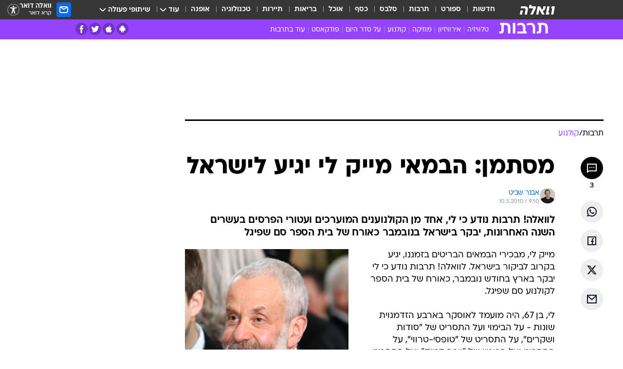

--- FILE ---
content_type: text/html; charset=utf-8
request_url: https://e.walla.co.il/item/1673127
body_size: 133152
content:
<!doctype html><html lang="he"><head><meta charset="UTF-8"/><meta name="viewport" content="width=device-width,initial-scale=1,maximum-scale=1"/><meta http-equiv="X-UA-Compatible" content="ie=edge"/><meta property="og:site_name" content="וואלה"/><meta name="twitter:card" content="summary_large_image"/><link href="https://images.wcdn.co.il" rel="preconnect"/><link rel="preconnect" href="https://cdn.taboola.com"/><link rel="dns-prefetch" href="https://cdn.taboola.com"/> 
		<title data-react-helmet="true">מייק לי, מגדולי הבמאים הבריטים בזמננו, יבקר בישראל בנובמבר - וואלה תרבות</title><meta property="og:type" content="article"/><meta property="og:title" content="מסתמן: הבמאי מייק לי יגיע לישראל - וואלה תרבות"/><meta name="description" content="לוואלה! תרבות נודע כי לי, אחד מן הקולנוענים המוערכים ועטורי הפרסים בעשרים השנה האחרונות, יבקר בישראל בנובמבר כאורח של בית הספר סם שפיגל"/><meta property="og:description" content="לוואלה! תרבות נודע כי לי, אחד מן הקולנוענים המוערכים ועטורי הפרסים בעשרים השנה האחרונות, יבקר בישראל בנובמבר כאורח של בית הספר סם שפיגל"/><meta property="og:image" content="https://images.wcdn.co.il/f_auto,q_auto,w_1200,t_54/7/4/3/5/743550-46.jpg"/><meta name="vr:image" content="https://images.wcdn.co.il/f_auto,q_auto,w_1200,t_54/7/4/3/5/743550-46.jpg"/><meta property="vr:image" content="https://images.wcdn.co.il/f_auto,q_auto,w_1200,t_54/7/4/3/5/743550-46.jpg"/><meta name="twitter:title" content="מסתמן: הבמאי מייק לי יגיע לישראל - וואלה תרבות"/><meta name="twitter:description" content="לוואלה! תרבות נודע כי לי, אחד מן הקולנוענים המוערכים ועטורי הפרסים בעשרים השנה האחרונות, יבקר בישראל בנובמבר כאורח של בית הספר סם שפיגל"/><meta name="twitter:image" content="https://images.wcdn.co.il/f_auto,q_auto,w_1200,t_54/7/4/3/5/743550-46.jpg"/><meta property="og:published_time" content="2010-05-10 12:10"/><meta name="tb_img" content="https://images.wcdn.co.il/7/4/3/5/743550-46"/><meta name="robots" content="index, follow, max-snippet:-1, max-image-preview:large, max-video-preview:-1"/>
		<link rel="canonical" href="https://e.walla.co.il/item/1673127"/><link
						rel="shortcut icon"
						href=/public/favicons/favicon-e.ico
						type="image/x-icon"
						sizes="192X192"
					/><meta name="vertical-name" content="תרבות" /><meta name="vertical-name-en" content="entertainment" /><meta name="item-title" content="מסתמן: הבמאי מייק לי יגיע לישראל" /><script>window.addScriptPromise=(({src:t,async:e,name:r})=>{if(!(document.location.search.indexOf(`${r}=false`)>=0))return console.log(`[3rdparty] ${r}`),new Promise((n,c)=>{try{const a=document.createElement("script");a.setAttribute("src",t),a.setAttribute("data-script-name",r),e&&a.setAttribute("async",!0),a.onload=(()=>{n()}),a.onerror=(t=>{c(t)}),document.head.appendChild(a)}catch(t){c(t)}})});</script><meta property="og:url" content=http://e.walla.co.il/item/1673127 /> <script async id="vad-hb-snippet" data-publisher="wallacoil">var _0x1a15 = [
				'vad_rollout',
				'cmd',
				'vad_timestamp',
				'async',
				'_vadHb',
				'text/javascript',
				'setAttribute',
				'//cdn.valuad.cloud/hb/',
				'top',
				'data-publisher',
				'disableInitialLoad',
				'getItem',
				'googletag',
				'pubads',
				'random',
				'now',
				'push',
				'refresh',
				'type',
				'document',
				'splice',
				'head',
			];
			(function (_0x13c736, _0x1a15d1) {
				var _0x14cdce = function (_0x5ee3c3) {
					while (--_0x5ee3c3) {
						_0x13c736['push'](_0x13c736['shift']());
					}
				};
				_0x14cdce(++_0x1a15d1);
			})(_0x1a15, 0xb7);
			var _0x14cd = function (_0x13c736, _0x1a15d1) {
				_0x13c736 = _0x13c736 - 0x0;
				var _0x14cdce = _0x1a15[_0x13c736];
				return _0x14cdce;
			};
			(function () {
				function _0x5a52f8() {
					var _0x3c4d66 = 'wallacoil';
					var _0x5169f8 = 'wallacoil';
					var _0x55553e = 'vad-hb-script';
					var _0x54e4f6 = Date[_0x14cd('0x8')]();
					var _0x1f2b7a = window[_0x14cd('0x1')]['document']['createElement']('script');
					_0x1f2b7a[_0x14cd('0xb')] = _0x14cd('0x14');
					_0x1f2b7a[_0x14cd('0x15')](_0x14cd('0x2'), _0x3c4d66);
					_0x1f2b7a['id'] = _0x55553e;
					_0x1f2b7a[_0x14cd('0x12')] = !![];
					var _0x2d40f0 = _0x54e4f6 - (_0x54e4f6 % (0x15180 * 0x3e8));
					var _0xd1e6c3 = parseInt(localStorage[_0x14cd('0x4')](_0x14cd('0x11')), 0xa) || _0x2d40f0;
					_0x1f2b7a['src'] =
						_0x14cd('0x0') + _0x5169f8 + '-prod.js' + '?timestamp=' + (_0x2d40f0 > _0xd1e6c3 ? _0x2d40f0 : _0xd1e6c3);
					window[_0x14cd('0x1')][_0x14cd('0xc')][_0x14cd('0xe')]['appendChild'](_0x1f2b7a);
				}
				function _0x45ed3b() {
					window[_0x14cd('0x5')] = window[_0x14cd('0x5')] || { cmd: [] };
					var _0x2787a5 = window[_0x14cd('0x5')];
					_0x2787a5[_0x14cd('0x10')] = _0x2787a5['cmd'] || [];
					if (_0x2787a5[_0x14cd('0x10')]['splice']) {
						_0x2787a5[_0x14cd('0x10')][_0x14cd('0xd')](0x0, 0x0, function () {
							_0x2787a5[_0x14cd('0x6')]()[_0x14cd('0x3')]();
						});
					} else {
						_0x2787a5[_0x14cd('0x10')][_0x14cd('0x9')](function () {
							_0x2787a5[_0x14cd('0x6')]()[_0x14cd('0x3')]();
						});
					}
				}
				function _0x1fd6a9() {
					window['googletag'] = window[_0x14cd('0x5')] || { cmd: [] };
					var _0x1f2f3b = window[_0x14cd('0x5')];
					_0x1f2f3b[_0x14cd('0x10')][_0x14cd('0x9')](function () {
						if (!window[_0x14cd('0x13')]) {
							_0x1f2f3b[_0x14cd('0x6')]()[_0x14cd('0xa')]();
						}
					});
				}
				var _0x170bb9 = parseFloat(localStorage[_0x14cd('0x4')](_0x14cd('0xf'))) || 0x1;
				if (Math[_0x14cd('0x7')]() <= _0x170bb9) {
					_0x45ed3b();
					_0x5a52f8();
					setTimeout(function () {
						_0x1fd6a9();
					}, 0xbb8);
				}
			})();</script><script async src="https://securepubads.g.doubleclick.net/tag/js/gpt.js"></script> <script>
    window.googletag = window.googletag || { cmd: [] };
    window.googletag.cmd.push(function () {
      window.googletag.pubads().enableLazyLoad({
        fetchMarginPercent: 150,
        renderMarginPercent: 100,
        mobileScaling: 1.0,
      });
      console.log('[GPT] Lazy loading is now enabled');
    });
  </script>  <script>
		function getCookie(name) {
			const cookies = document.cookie.split(';');
			for (let i = 0; i < cookies.length; i++) {
				const cookie = cookies[i].trim();
				if (cookie.startsWith(name + '=')) {
					return decodeURIComponent(cookie.substring(name.length + 1));
				}
			}
			return null;
		}
		const cookie = getCookie('webview-ppid')
		if(cookie){
			googletag.cmd.push(function () {
				googletag.pubads().setPublisherProvidedId(cookie);
			});
		}
        </script>  <script>
	(function () {
    	const isCookie = document.cookie.replace(/(?:(?:^|.*;\s*)userUniqueId\s*=\s*([^;]*).*$)|^.*$/, '$1');
        if (!isCookie) {
            const value = 'c3be8036-fd06-4c3d-8e03-0b364f76c416_' + Date.now();
            document.cookie = 'userUniqueId=' + value + '; path=/; domain=.walla.co.il;'
        }
	})();
	</script>  <script>
	var t = {"item_id":"1673127","vertical_id":4,"vertical_name":"entertainment","category_id":270,"categoryName":"קולנוע","item_type":"regular","exclusive":"not","providerid":1,"sub_categoryId":0,"ContentProvider":"מערכת וואלה","mobile":"0","vertical_eng_name":"entertainment","tohash":"","itemTypeId":100,"itemTitle":"מסתמן: הבמאי מייק לי יגיע לישראל","itemPubliactionDate":"12:10 10/05/2010","itemCreatedDate":"13:07 10/05/2010","itemLastUpdate":"13:18 10/05/2010","itemTitleWordsCount":6,"itemSubTitleWordsCount":23,"itemPicCount":0,"itemTagsCount":2,"itemSectionsWordsCount":"271","countSectionText":1,"countSectionPlayer":0,"itemWordCountRange":"271-321","ContentProviderSecondary":"","itemAuthor":"אבנר שביט","itemAuthorId":"120","IsPlaybuzzOnPage":"no","IsRecipe":"false","IsPoll":"","IsSurvey":"no","IsTrivia":"no","tags":"עוד באותו נושא:, מייק לי","IsLive":"no","IsPodcast":"no","editorID":"1673127","item":"1673127","createdByUsername":"ashavit2323","age":"0","gender":"0","login":"no","id":"","agegroup":"0","adb":"0","FatherSessionInSession":"","userUniqueId":"","page_type":"item","strip_step":"1"}
	googletag.cmd.push(function(){
		for (const [key, value] of Object.entries(t)) {
			googletag.pubads().setTargeting(key, value.toString());
			}
	})
 </script>  <script>var SSRTimer = setTimeout(() => {
				window.location.reload();
			}, 420000); // 7 minutes</script>   <script>window.WallaTargeting={"item_id":"1673127","vertical_id":4,"vertical_name":"תרבות","category_id":270,"categoryName":"קולנוע","item_type":"regular","exclusive":"not","providerid":1,"sub_categoryId":0,"ContentProvider":"מערכת וואלה","mobile":"0","vertical_eng_name":"entertainment","tohash":"","itemTypeId":100,"itemTitle":"מסתמן: הבמאי מייק לי יגיע לישראל","itemPubliactionDate":"12:10 10/05/2010","itemCreatedDate":"13:07 10/05/2010","itemLastUpdate":"13:18 10/05/2010","itemTitleWordsCount":6,"itemSubTitleWordsCount":23,"itemPicCount":0,"itemTagsCount":2,"itemSectionsWordsCount":"271","countSectionText":1,"countSectionPlayer":0,"itemWordCountRange":"271-321","ContentProviderSecondary":"","itemAuthor":"אבנר שביט","itemAuthorId":"120","IsPlaybuzzOnPage":"no","IsRecipe":"false","IsPoll":"","IsSurvey":"no","IsTrivia":"no","tags":"עוד באותו נושא:, מייק לי","IsLive":"no","IsPodcast":"no","editorID":"1673127","item":"1673127","createdByUsername":"ashavit2323"}</script>  <script async>(function () {
				var loaderUrl, scriptType;
				window._taboolaOS = (function () {
					var userAgent = navigator.userAgent || navigator.vendor || window.opera;
					var url = document.URL || document.location.href || window.location.href;
					var isSportApp = url.indexOf('app=sport') > -1;
					var isWallaApp = url.indexOf('app=walla') > -1;
					var androidPubName = 'wallail-wallaandroidapp';
					var iosPubName = 'wallail-wallaiosapp';
					var webPubName = 'wallail-walla';
					if (url.indexOf('sheee') > -1) {
						androidPubName = 'wallail-sheeeandroidapp';
						iosPubName = 'wallail-sheeeiosapp';
						webPubName = 'wallail-sheee';
					} else if (url.indexOf('judaism') > -1) {
						androidPubName = 'wallail-judaismandroidapp';
						iosPubName = 'wallail-judaismiosapp';
						webPubName = 'wallail-judaism';
					} else if (isSportApp) {
						androidPubName = 'wallail-wallasportapp';
						iosPubName = 'wallail-wallasportapp';
						webPubName = 'wallail-wallasportapp';
					} else if (isWallaApp) {
						androidPubName = 'wallail-wallanewsapp';
						iosPubName = 'wallail-wallanewsapp';
						webPubName = 'wallail-wallanewsapp';
					} else {
						androidPubName = 'wallail-wallaandroidapp';
						iosPubName = 'wallail-wallaiosapp';
						webPubName = 'wallail-walla';
					}
					var isWebView = /chromeless=true/i.test(url);
					if (isWebView && /android/i.test(userAgent) && !isSportApp) {
						window.taboolaMobilePubName = androidPubName;
						scriptType = 'tb-mobile-loader-script';
						loaderUrl = 'https://cdn.taboola.com/libtrc/' + androidPubName + '/mobile-loader.js';
						return 'Android';
					} else if (isWebView && /iPhone|iPad|iPod/i.test(userAgent) && !isSportApp) {
						window.taboolaMobilePubName = iosPubName;
						scriptType = 'tb-mobile-loader-script';
						loaderUrl = 'https://cdn.taboola.com/libtrc/' + iosPubName + '/mobile-loader.js';
						return 'iOS';
					}
					scriptType = 'tb_loader_script';
					loaderUrl = 'https://cdn.taboola.com/libtrc/' + webPubName + '/loader.js';
					return 'Web';
				})();
				!(function (e, f, u, i) {
					if (!document.getElementById(i)) {
						e.async = true;
						e.src = u;
						e.id = i;
						f.parentNode.insertBefore(e, f);
					}
				})(document.createElement('script'), document.getElementsByTagName('script')[0], loaderUrl, scriptType);
			})();</script>    <script async>if (window.location.href.includes('//www.walla.co.il') || window.location.href.includes('//walla.co.il')) {
				const head = document.getElementsByTagName('head')[0];
				const webPushScript = document.createElement('script');
				webPushScript.async = true;
				webPushScript.src = 'https://cdn.taboola.com/webpush/publishers/1519763/taboola-push-sdk.js';
				head.appendChild(webPushScript);
			}</script>   <script>
	const wasPageReloaded = (function() {
		try {
			// https://stackoverflow.com/questions/5004978/check-if-page-gets-reloaded-or-refreshed-in-javascript/53307588#53307588
			return (
				(window.performance && window.performance.navigation && window.performance.navigation.type === 1) ||
				window.performance && window.performance.getEntriesByType && 
				window.performance.getEntriesByType('navigation')
				.map(function(nav) {return nav.type})
				.indexOf('reload') >= 0
				);
			} catch (e) {
				return false;
			}
		})();
		
		try {
			var isAAB = ('; ' + document.cookie).split('; sdfgh45678=').pop().split(';').shift() || '0';
			var pageNumberInSession = ('; ' + document.cookie).split('; _wpnis=').pop().split(';').shift() || '1';
			var fatherSessionInSession = ('; ' + document.cookie).split('; _wfsis=').pop().split(';').shift() || document.referrer || document.location.origin || '';
			window.dataLayer = [Object.assign({"verticalId":4,"verticalName":"תרבות","categoryId":270,"sub_category_Id":"","itemId":"1673127","itemTypeId":100,"createdByUsername":"ashavit2323","itemTitle":"מסתמן: הבמאי מייק לי יגיע לישראל","itemPubliactionDate":"12:10 10/05/2010","itemCreatedDate":"13:07 10/05/2010","itemLastUpdate":"13:18 10/05/2010","itemTitleWordsCount":6,"itemSubTitleWordsCount":23,"itemPicCount":"","itemTagsCount":2,"ContentProvider":"מערכת וואלה","contentProvider":"מערכת וואלה","ContentProviderId":1,"ContentProviderSecondary":"","itemAuthor":"אבנר שביט","itemAuthorId":"120","tags":"עוד באותו נושא:, מייק לי","item_type":"regular","IsPlaybuzzOnPage":"no","IsRecipe":"false","IsPoll":"","IsSurvey":"no","IsTrivia":"no","itemSectionsWordsCount":"271","itemWordCountRange":"271-321","exclusive":"not","videoGenre":"","videoMovieName":"","categoryName":"קולנוע","subCategoryName":"","AgeLimit":"false","mobile":"0","adb":"0","FatherSessionInSession":"","vertical_eng_name":"entertainment","IsLive":"no","IsPodcast":"no","IsTaboolaOnPage":"0","item":"1673127","editorId":"120","editor":"אבנר שביט","tohash":"",adb: isAAB, Pagenumberinsession:pageNumberInSession, FatherSessionInSession:fatherSessionInSession }, {wasPageReloaded: wasPageReloaded})];
		} catch (e) {
			console.error(e);
		}
		
		/* used in monitor */
		window.wallaGlobalEventData = {
			wasPageReloaded,
			title: document.title,
		};
		window.wallaEnv = {"DAL_URL":"https://dal.walla.co.il/","BUILD_TIME":"2026-01-21 14:16:52","WALLA_ENV":"prod","WALLA_MODE":"deploy"}
	</script>   <script async>(function (w, d, s, l, i) {
				w[l] = w[l] || [];
				w[l].push({ 'gtm.start': new Date().getTime(), event: 'gtm.js' });
				var f = d.getElementsByTagName(s)[0],
					j = d.createElement(s),
					dl = l != 'dataLayer' ? '&l=' + l : '';
				j.async = true;
				j.src = 'https://www.googletagmanager.com/gtm.js?id=' + i + dl;
				f.parentNode.insertBefore(j, f);
			})(window, document, 'script', 'dataLayer', 'GTM-T728TH');</script>  <script async>(function (w, d, s, l, i) {
				w[l] = w[l] || [];
				w[l].push({ 'gtm.start': new Date().getTime(), event: 'gtm.js' });
				var f = d.getElementsByTagName(s)[0],
					j = d.createElement(s),
					dl = l != 'dataLayer' ? '&l=' + l : '';
				j.async = true;
				j.src = 'https://www.googletagmanager.com/gtm.js?id=' + i + dl;
				f.parentNode.insertBefore(j, f);
			})(window, document, 'script', 'dataLayer', 'GTM-WGMK7ZS');</script>  <script>console.log('loading read aloud');
			window.ga =
				window.ga ||
				function () {
					(ga.q = ga.q || []).push(arguments);
				};
			ga.l = +new Date();
			const _scripts = [{ url: 'https://www.google-analytics.com/analytics.js', name: 'google_analytics' }];
			_scripts.forEach(function (_s) {
				addScriptPromise({ src: _s?.url, async: true, name: _s.name });
			});
			// }</script><script defer="defer" src="https://tags.dxmdp.com/tags/bc8a7a32-7d98-4226-8af9-d2a43a8621cc/dmp-provider.js"></script>  <script>(function () {
				/** CONFIGURATION START **/
				var _sf_async_config = (window._sf_async_config = window._sf_async_config || {});
				_sf_async_config.uid = 20047;
				_sf_async_config.domain = 'walla.co.il'; //CHANGE THIS TO THE ROOT DOMAIN
				_sf_async_config.flickerControl = false;
				_sf_async_config.useCanonical = true;
				_sf_async_config.useCanonicalDomain = true;
				_sf_async_config.sections =
					window.WallaTargeting && window.WallaTargeting.vertical_name ? window.WallaTargeting.vertical_name : '';
				_sf_async_config.authors =
					window.WallaTargeting && window.WallaTargeting.itemAuthor ? window.WallaTargeting.itemAuthor : '';
				/** CONFIGURATION END **/
				function loadChartbeat() {
					var e = document.createElement('script');
					var n = document.getElementsByTagName('script')[0];
					e.type = 'text/javascript';
					e.async = true;
					e.src = '//static.chartbeat.com/js/chartbeat.js';
					n.parentNode.insertBefore(e, n);
				}
				loadChartbeat();
			})();</script><script async src="//static.chartbeat.com/js/chartbeat_mab.js"></script>  </head><body class="without-horizontal-nav">  <script>var isMobile =
				/iPhone|iPad|iPod|midp|rv:1.2.3.4|ucweb|windows ce|windows mobile|BlackBerry|IEMobile|Opera Mini|Android/i.test(
					navigator.userAgent
				);
			if (isMobile) {
				var newDiv = document.createElement('div');
				newDiv.className = 'no-mobile-app';
				newDiv.style.display = 'none';
				document.body.appendChild(newDiv);
			}</script>   <div id="vadInterstitialSplash"><script>var isMobile =
					/iPhone|iPad|iPod|midp|rv:1.2.3.4|ucweb|windows ce|windows mobile|BlackBerry|IEMobile|Opera Mini|Android/i.test(
						navigator.userAgent
					);
				if (isMobile) {
					console.log('interstitial from HTML!!!');
					var googletag = googletag || {};
					googletag.cmd = googletag.cmd || [];

					var showInterstitial = true;
					function getInterstitialData() {
						var retval = localStorage.getItem('interstitialData');
						return retval ? JSON.parse(retval) : [Date.now(), 0, false];
					}
					var interstitialData = getInterstitialData();
					var timestamp = interstitialData[0];
					var attempts = interstitialData[1];
					var served = interstitialData[2];
					var hourPassed = timestamp && timestamp + 660 * 1000 < Date.now(); // 11 minutes
					if (hourPassed) {
						attempts = 0;
						showInterstitial = false;
						timestamp = Date.now();
						localStorage.removeItem('interstitialData');
						console.log('google interstitial, an hour passed');
					} else if (attempts < 2 && !served) {
						console.log(
							'google interstitial, attempts: ',
							attempts,
							'interstitial:',
							timestamp ? new Date(timestamp) : 'N/A'
						);
						showInterstitial = false;
					} else {
						console.log(
							'publisher interstitial, attempts: ',
							attempts,
							'timestamp:',
							timestamp ? new Date(timestamp) : 'N/A'
						);
					}
					var urlInterstitial = window.location.pathname;
					var ref = document.referrer || document.location.hostname;
					var isDiv = document.querySelector('.no-mobile-app');
					console.log('is div no-mobile-app ==== ', !!isDiv);
					if (!!isDiv && showInterstitial) {
						googletag.cmd.push(function () {
							// TODO: replace adunit - construct non Google interstitial adunit name
							// var adunit = "/".concat(r.Z.get().ads.networkId, "/").concat(r.Z.get().ads.adUnitPrefix, "interstitial_vad_phone");
							// url === '/' is homepage
							var adunit =
								urlInterstitial === '/'
									? '/43010785/wallanews/main/MW_Interstitial_Phone'
									: '/43010785/wallanews/innerpages/MW_Interstitial_Phone';
							var e,
								n = googletag.defineSlot(adunit, [1, 1], 'vadInterstitialSplash').addService(googletag.pubads());
							n.setTargeting(
								'exclusive',
								(null === (e = window.WallaTargeting) || void 0 === e ? void 0 : e.exclusive) || 'not'
							);
							googletag.enableServices();
							googletag.display('vadInterstitialSplash');
							console.log('publisher interstitial', adunit.split('/').pop());
						});
					} else {
						localStorage.setItem('interstitialData', JSON.stringify([timestamp, attempts + 1, served]));
						// TODO: replace adunit - construct Google interstitial adunit name
						// var adunit = "/".concat(r.Z.get().ads.networkId, "/").concat(r.Z.get().ads.adUnitPrefix, "interstitial_phone");
						// url === '/' is homepage
						var adunit =
							urlInterstitial === '/'
								? '/43010785/wallanews/main/interstitial_phone'
								: '/43010785/wallanews/innerpages/interstitial_phone';
						console.log('google interstitial', adunit);
						// GPT ad slots
						googletag.cmd.push(function () {
							// TODO: code taken from your current interstitial implementation, change as needed.
							var e,
								n = googletag.defineOutOfPageSlot(adunit, googletag.enums.OutOfPageFormat.INTERSTITIAL);
							n &&
								(n.addService(googletag.pubads()),
								n.setTargeting(
									'exclusive',
									(null === (e = window.WallaTargeting) || void 0 === e ? void 0 : e.exclusive) || 'not'
								)),
								googletag.enableServices(),
								googletag.display(n);
						});
					}

					googletag.cmd.push(function () {
						googletag.pubads().addEventListener('slotRenderEnded', function (event) {
							var slotName = event.slot.getSlotElementId();
							if (!event.isEmpty && slotName.indexOf('interstitial_phone') > -1) {
								var interstitialData = getInterstitialData();
								localStorage.setItem(
									'interstitialData',
									JSON.stringify([interstitialData[0], interstitialData[1], true])
								);
								console.log('google interstitial served');
							}
						});
					});
				}</script></div><script>/*
			Want to customize your button? visit our documentation page:
			https://enterprise.nagich.co.il/custom-button.taf
			*/
			window.interdeal = {
				sitekey: '5160cb3b771e72b657e6579c599b82a2',
				Position: 'left',
				domains: {
					js: 'https://js.nagich.co.il/',
					acc: 'https://access.nagich.co.il/',
				},
				stopNotifFocus: true,
				Menulang: 'HE',
				btnStyle: {
					vPosition: ['80%', '20%'],
					scale: ['0.5', '0.5'],
					color: {
						main: '#1c4bb6',
						second: '#ffffff',
					},
					icon: {
						outline: true,
						type: 1,
						shape: 'circle',
					},
				},
			};
			(function (doc, head, body) {
				var coreCall = doc.createElement('script');
				coreCall.src = interdeal.domains.js + 'core/4.6.12/accessibility.js';
				coreCall.defer = true;
				coreCall.integrity =
					'sha512-tbmzeMlPGqU0SEFXwKxqHdaa9SnF4EjTai5LCahOcN9KSTIo9LRscxtii6TZ0MSooxl73IZg2cj6klk8wBm0hg==';
				coreCall.crossOrigin = 'anonymous';
				coreCall.setAttribute('data-cfasync', true);
				body ? body.appendChild(coreCall) : head.appendChild(coreCall);
			})(document, document.head, document.body);</script>  <div id="modal-root"></div><div id="pop-up-seniors"></div><div id="root"><style data-emotion="css jqbv74 lwohc9 18l7q8n 1b0i2bu 1p27pre 1njwyst ltupjm 1ppv781 9jty6z hi2koi jmywp2 gt9fym 1unvu1o 1s9m7en 1t8246r 1a9ifeg 1f2wv5l ycb6ds">@media (max-width: 969px){body{padding-top:94px;}body.mobile-app,body.no-main-header,body.vod,body.sheee{padding-top:0;}body.zahav{padding-top:48px;}body.without-horizontal-nav:not(.mobile-app){padding-top:54px;}body.with-top-mobile-app-header.with-top-mobile-app-header{padding-top:70px;padding-bottom:30px;}body.new-hp{padding-top:43px;}}@media (max-width: 969px){.font-size-container{display:block;}.font-slider-container{display:block;}.walla-logo-mobile-container{display:-webkit-box;display:-webkit-flex;display:-ms-flexbox;display:flex;-webkit-align-items:center;-webkit-box-align:center;-ms-flex-align:center;align-items:center;-webkit-box-pack:center;-ms-flex-pack:center;-webkit-justify-content:center;justify-content:center;width:100%;}.font-slider{width:100%;height:116px;-webkit-flex-shrink:0;-ms-flex-negative:0;-webkit-flex-shrink:0;-ms-flex-negative:0;flex-shrink:0;border-top:1px solid #000;border-bottom:1px solid #000;background:#FFF;display:-webkit-box;display:-webkit-flex;display:-ms-flexbox;display:flex;-webkit-box-pack:center;-ms-flex-pack:center;-webkit-justify-content:center;justify-content:center;-webkit-align-items:center;-webkit-box-align:center;-ms-flex-align:center;align-items:center;position:fixed;top:53px;left:0;right:0;z-index:10000;opacity:0;visibility:hidden;-webkit-transition:opacity 0.3s ease-in-out,visibility 0.3s ease-in-out;transition:opacity 0.3s ease-in-out,visibility 0.3s ease-in-out;}.font-slider.visible{opacity:1;visibility:visible;}}@-webkit-keyframes animation-lwohc9{0%{top:-54px;}100%{top:0;}}@keyframes animation-lwohc9{0%{top:-54px;}100%{top:0;}}@-webkit-keyframes animation-18l7q8n{0%{-webkit-transform:translateY(2px);-moz-transform:translateY(2px);-ms-transform:translateY(2px);transform:translateY(2px);}20%{-webkit-transform:translateY(-2px);-moz-transform:translateY(-2px);-ms-transform:translateY(-2px);transform:translateY(-2px);}90%{-webkit-transform:translateY(3px);-moz-transform:translateY(3px);-ms-transform:translateY(3px);transform:translateY(3px);}100%{-webkit-transform:translateY(2px);-moz-transform:translateY(2px);-ms-transform:translateY(2px);transform:translateY(2px);}}@keyframes animation-18l7q8n{0%{-webkit-transform:translateY(2px);-moz-transform:translateY(2px);-ms-transform:translateY(2px);transform:translateY(2px);}20%{-webkit-transform:translateY(-2px);-moz-transform:translateY(-2px);-ms-transform:translateY(-2px);transform:translateY(-2px);}90%{-webkit-transform:translateY(3px);-moz-transform:translateY(3px);-ms-transform:translateY(3px);transform:translateY(3px);}100%{-webkit-transform:translateY(2px);-moz-transform:translateY(2px);-ms-transform:translateY(2px);transform:translateY(2px);}}body.adBackground .walla-core-container{padding-right:10px;padding-left:10px;}body.adBackground .adBox.adBackround{margin-top:0!important;margin-bottom:25px!important;}.top-phone-item-placeholder{background-color:#F5F5F5;position:absolute;top:0;right:50%;-webkit-transform:translateX(50%);-moz-transform:translateX(50%);-ms-transform:translateX(50%);transform:translateX(50%);overflow:hidden;}.top-phone-item-placeholder-wallasport{background-color:#F5F5F5;width:375px;height:50px;position:absolute;top:0;right:50%;-webkit-transform:translateX(50%);-moz-transform:translateX(50%);-ms-transform:translateX(50%);transform:translateX(50%);overflow:hidden;}.item-ad-in-content-placeholder{background-color:#F5F5F5;width:336px;height:280px;position:relative;right:50%;-webkit-transform:translateX(50%);-moz-transform:translateX(50%);-ms-transform:translateX(50%);transform:translateX(50%);overflow:hidden!important;}.slot-prestitial-desktop{background-color:var(--white, #ffffff);width:100%;position:fixed;z-index:99999999999;top:0;right:0;left:0;bottom:0;display:none;overflow:visible!important;}.slot-hidden{display:none;}@-webkit-keyframes animation-1p27pre{0%{top:-54px;}100%{top:0;}}@keyframes animation-1p27pre{0%{top:-54px;}100%{top:0;}}@-webkit-keyframes animation-1njwyst{0%{opacity:0;}100%{opacity:.5;}}@keyframes animation-1njwyst{0%{opacity:0;}100%{opacity:.5;}}@-webkit-keyframes animation-ltupjm{0%{bottom:-100%;}100%{bottom:0;}}@keyframes animation-ltupjm{0%{bottom:-100%;}100%{bottom:0;}}@-webkit-keyframes animation-1ppv781{0%{-webkit-transform:rotate(0deg);-webkit-transform:rotate(0deg);-moz-transform:rotate(0deg);-ms-transform:rotate(0deg);transform:rotate(0deg);}100%{-webkit-transform:rotate(360deg);-webkit-transform:rotate(360deg);-moz-transform:rotate(360deg);-ms-transform:rotate(360deg);transform:rotate(360deg);}}@keyframes animation-1ppv781{0%{-webkit-transform:rotate(0deg);-webkit-transform:rotate(0deg);-moz-transform:rotate(0deg);-ms-transform:rotate(0deg);transform:rotate(0deg);}100%{-webkit-transform:rotate(360deg);-webkit-transform:rotate(360deg);-moz-transform:rotate(360deg);-ms-transform:rotate(360deg);transform:rotate(360deg);}}html{line-height:1.15;-webkit-text-size-adjust:100%;}body{margin:0;}body.h-100{height:100%;overflow:hidden;}body.h-100 #root{height:100%;}body.h-100 #root .vertical-4{height:100%;}h1{font-size:2em;margin:0.67em 0;}hr{box-sizing:content-box;height:0;overflow:visible;}pre{font-family:monospace,monospace;font-size:1em;}a{background-color:transparent;}abbr[title]{border-bottom:0;-webkit-text-decoration:underline;text-decoration:underline;-webkit-text-decoration:underline dotted;text-decoration:underline dotted;}b,strong{font-weight:bolder;}code,kbd,samp{font-family:monospace,monospace;font-size:1em;}small{font-size:80%;}sub,sup{font-size:75%;line-height:0;position:relative;vertical-align:baseline;}sub{bottom:-0.25em;}sup{top:-0.5em;}img{border-style:none;}button,input,optgroup,select,textarea{font-family:inherit;font-size:100%;line-height:1.15;margin:0;}button,input{overflow:visible;}button,select{text-transform:none;}button,[type='button'],[type='reset'],[type='submit']{-webkit-appearance:button;}button::-moz-focus-inner,[type='button']::-moz-focus-inner,[type='reset']::-moz-focus-inner,[type='submit']::-moz-focus-inner{border-style:none;padding:0;}button:-moz-focusring,[type='button']:-moz-focusring,[type='reset']:-moz-focusring,[type='submit']:-moz-focusring{outline:1px dotted ButtonText;}fieldset{padding:0.35em 0.75em 0.625em;}legend{box-sizing:border-box;color:inherit;display:table;max-width:100%;padding:0;white-space:normal;}progress{vertical-align:baseline;}textarea{overflow:auto;}[type='checkbox'],[type='radio']{box-sizing:border-box;padding:0;}[type='number']::-webkit-inner-spin-button,[type='number']::-webkit-outer-spin-button{height:auto;}[type='search']{-webkit-appearance:textfield;outline-offset:-2px;}[type='search']::-webkit-search-decoration{-webkit-appearance:none;}::-webkit-file-upload-button{-webkit-appearance:button;font:inherit;}details{display:block;}summary{display:-webkit-box;display:-webkit-list-item;display:-ms-list-itembox;display:list-item;}template{display:none;}[hidden]{display:none;}html,button,input,select,textarea{font-family:arial,helvetica,sans-serif;}button:disabled{cursor:default;}*,*:before,*:after{box-sizing:border-box;}a{-webkit-text-decoration:none;text-decoration:none;color:inherit;cursor:pointer;}img{display:block;}button,input[type='submit']{background-color:transparent;border-width:0;padding:0;cursor:pointer;}input{border-width:0;}input::-moz-focus-inner{border:0;padding:0;margin:0;}ul,ol,dd{margin:0;padding:0;list-style:none;}h1,h2,h3,h4,h5,h6{margin:0;font-size:inherit;font-weight:inherit;}p{margin:0;}cite{font-style:normal;}fieldset{border-width:0;padding:0;margin:0;}iframe{border-style:none;border-width:0;}form{margin:0;padding:0;}table{border:0;border-spacing:0px;border-collapse:collapse;}table td{padding:0px;}input[type='number']::-webkit-inner-spin-button,input[type='number']::-webkit-outer-spin-button{-ms-appearance:none;-moz-appearance:none;-webkit-appearance:none;-webkit-appearance:none;-moz-appearance:none;-ms-appearance:none;appearance:none;margin:0;}figure{margin:0;}@font-face{font-family:'ploni-ultra-light';font-display:block;src:url('/public/font/ploni/ploni-walla-ultralight-aaa.woff') format('woff'),url('/public/font/ploni/ploni-walla-ultralight-aaa.woff2') format('woff2'),url('/public/font/ploni/ploni-walla-ultralight-aaa.otf') format('opentype');font-weight:200;}@font-face{font-family:'ploni-light';font-display:block;src:url('/public/font/ploni/ploni-walla-light-aaa.woff') format('woff'),url('/public/font/ploni/ploni-walla-light-aaa.woff2') format('woff2'),url('/public/font/ploni/ploni-walla-light-aaa.otf') format('opentype');font-weight:300;}@font-face{font-family:'ploni-regular';font-display:block;src:url('/public/font/ploni/ploni-walla-regular-aaa.woff') format('woff'),url('/public/font/ploni/ploni-walla-regular-aaa.woff2') format('woff2'),url('/public/font/ploni/ploni-walla-regular-aaa.otf') format('opentype');font-weight:400;}@font-face{font-family:'ploni-medium';font-display:block;src:url('/public/font/ploni/ploni-walla-medium-aaa.woff') format('woff'),url('/public/font/ploni/ploni-walla-medium-aaa.woff2') format('woff2'),url('/public/font/ploni/ploni-walla-medium-aaa.otf') format('opentype');font-weight:500;}@font-face{font-family:'ploni-demi-bold';font-display:block;src:url('/public/font/ploni/ploni-walla-demibold-aaa.woff') format('woff'),url('/public/font/ploni/ploni-walla-demibold-aaa.woff2') format('woff2'),url('/public/font/ploni/ploni-walla-demibold-aaa.otf') format('opentype');font-weight:600;}@font-face{font-family:'ploni-bold';font-display:block;src:url('/public/font/ploni/ploni-walla-bold-aaa.woff') format('woff'),url('/public/font/ploni/ploni-walla-bold-aaa.woff2') format('woff2'),url('/public/font/ploni/ploni-walla-bold-aaa.otf') format('opentype');font-weight:700;}@font-face{font-family:'ploni-ultra-bold';font-display:block;src:url('/public/font/ploni/ploni-walla-ultrabold-aaa.woff') format('woff'),url('/public/font/ploni/ploni-walla-ultrabold-aaa.woff2') format('woff2'),url('/public/font/ploni/ploni-walla-ultrabold-aaa.otf') format('opentype');font-weight:800;}@font-face{font-family:'ploni-black';font-display:block;src:url('/public/font/ploni/ploni-walla-black-aaa.woff') format('woff'),url('/public/font/ploni/ploni-walla-black-aaa.woff2') format('woff2'),url('/public/font/ploni/ploni-walla-black-aaa.otf') format('opentype');font-weight:900;}@font-face{font-family:'almoni-ultra-light';font-display:block;src:url('/public/font/almoni/almoni-neue-aaa-200.woff') format('woff'),url('/public/font/almoni/almoni-neue-aaa-200.ttf') format('truetype');font-weight:200;}@font-face{font-family:'c-light';font-display:block;src:url('/public/font/almoni/almoni-neue-aaa-300.woff') format('woff'),url('/public/font/almoni/almoni-neue-aaa-300.ttf') format('truetype');font-weight:300;}@font-face{font-family:'almoni-regular';font-display:block;src:url('/public/font/almoni/almoni-neue-aaa-400.woff') format('woff'),url('/public/font/almoni/almoni-neue-aaa-400.ttf') format('truetype');font-weight:400;}@font-face{font-family:'almoni-medium';font-display:block;src:url('/public/font/almoni/almoni-neue-aaa-500.woff') format('woff'),url('/public/font/almoni/almoni-neue-aaa-500.ttf') format('truetype');font-weight:500;}@font-face{font-family:'almoni-demi-bold';font-display:block;src:url('/public/font/almoni/almoni-neue-aaa-600.woff') format('woff'),url('/public/font/almoni/almoni-neue-aaa-600.ttf') format('truetype');font-weight:600;}@font-face{font-family:'almoni-bold';font-display:block;src:url('/public/font/almoni/almoni-neue-aaa-700.woff') format('woff'),url('/public/font/almoni/almoni-neue-aaa-700.ttf') format('truetype');font-weight:700;}@font-face{font-family:'almoni-ultra-bold';font-display:block;src:url('/public/font/almoni/almoni-neue-aaa-800.woff') format('woff'),url('/public/font/almoni/almoni-neue-aaa-800.ttf') format('truetype');font-weight:800;}@font-face{font-family:'almoni-black';font-display:block;src:url('/public/font/almoni/almoni-neue-aaa-900.woff') format('woff'),url('/public/font/almoni/almoni-neue-aaa-900.ttf') format('truetype');font-weight:900;}@font-face{font-family:'almoni-ultra-black';font-display:block;src:url('/public/font/almoni/almoni-neue-aaa-900b.woff') format('woff'),url('/public/font/almoni/almoni-neue-aaa-900b.ttf') format('truetype');font-weight:900;}@font-face{font-family:'spoiler-regular';font-display:block;src:url('/public/font/spoiler/fbspoileren-regular-webfont.woff') format('woff'),url('/public/font/spoiler/fbspoileren-regular-webfont.ttf') format('truetype');}@font-face{font-family:'OpenSans-Regular';src:url('/public/font/OpenSans/OpenSans-Regular.eot');src:url('/public/font/OpenSans/OpenSans-Regular.eot?#iefix') format('embedded-opentype'),url('/public/font/OpenSans/OpenSans-Regular.woff') format('woff');font-weight:normal;font-style:normal;font-display:block;}@font-face{font-family:'OpenSans-Italic';src:url('/public/font/OpenSans/OpenSans-Italic.eot');src:url('/public/font/OpenSans/OpenSans-Italic.eot?#iefix') format('embedded-opentype'),url('/public/font/OpenSans/OpenSans-Italic.woff') format('woff');font-weight:normal;font-style:italic;font-display:block;}@font-face{font-family:'OpenSans-Bold';src:url('/public/font/OpenSans/OpenSans-Bold.eot');src:url('/public/font/OpenSans/OpenSans-Bold.eot?#iefix') format('embedded-opentype'),url('/public/font/OpenSans/OpenSans-Bold.woff') format('woff');font-weight:bold;font-style:normal;font-display:block;}@font-face{font-family:'OpenSans-BoldItalic';src:url('/public/font/OpenSans/OpenSans-BoldItalic.eot');src:url('/public/font/OpenSans/OpenSans-BoldItalic.eot?#iefix') format('embedded-opentype'),url('/public/font/OpenSans/OpenSans-BoldItalic.woff') format('woff');font-weight:bold;font-style:italic;font-display:block;}@font-face{font-family:'OpenSans-ExtraBold';src:url('/public/font/OpenSans/OpenSans-ExtraBold.eot');src:url('/public/font/OpenSans/OpenSans-ExtraBold.eot?#iefix') format('embedded-opentype'),url('/public/font/OpenSans/OpenSans-ExtraBold.woff') format('woff');font-weight:bold;font-style:normal;font-display:block;}@font-face{font-family:'OpenSans-ExtraBoldItalic';src:url('/public/font/OpenSans/OpenSans-ExtraBoldItalic.eot');src:url('/public/font/OpenSans/OpenSans-ExtraBoldItalic.eot?#iefix') format('embedded-opentype'),url('/public/font/OpenSans/OpenSans-ExtraBoldItalic.woff') format('woff');font-weight:bold;font-style:italic;font-display:block;}@font-face{font-family:'OpenSans-Light';src:url('/public/font/OpenSans/OpenSans-Light.eot');src:url('/public/font/OpenSans/OpenSans-Light.eot?#iefix') format('embedded-opentype'),url('/public/font/OpenSans/OpenSans-Light.woff') format('woff');font-weight:300;font-style:normal;font-display:block;}@font-face{font-family:'OpenSans-Medium';src:url('/public/font/OpenSans/OpenSans-Medium.eot');src:url('/public/font/OpenSans/OpenSans-Medium.eot?#iefix') format('embedded-opentype'),url('/public/font/OpenSans/OpenSans-Medium.woff') format('woff');font-weight:500;font-style:normal;font-display:block;}@font-face{font-family:'NotoSansHebrew-Regular';src:url('/public/font/NotoSansHebrew/NotoSansHebrew-Regular.eot');src:url('/public/font/NotoSansHebrew/NotoSansHebrew-Regular.eot?#iefix') format('embedded-opentype'),url('/public/font/NotoSansHebrew/NotoSansHebrew-Regular.woff') format('woff');font-weight:normal;font-style:normal;font-display:block;}@font-face{font-family:'NotoSansHebrew-Bold';src:url('/public/font/NotoSansHebrew/NotoSansHebrew-Bold.eot');src:url('/public/font/NotoSansHebrew/NotoSansHebrew-Bold.eot?#iefix') format('embedded-opentype'),url('/public/font/NotoSansHebrew/NotoSansHebrew-Bold.woff') format('woff');font-weight:bold;font-style:normal;font-display:block;}@font-face{font-family:'walla-fun';src:url('/public/font/fun/games.woff') format('woff'),url('/public/font/fun/games.ttf') format('truetype');font-weight:normal;font-style:normal;}[class^='walla-fun-']:before,[class*=' walla-fun-']:before{font-family:'walla-fun';speak:none;line-height:1;-webkit-font-smoothing:antialiased;-moz-osx-font-smoothing:grayscale;width:100%;height:100%;display:-webkit-box;display:-webkit-flex;display:-ms-flexbox;display:flex;-webkit-align-items:center;-webkit-box-align:center;-ms-flex-align:center;align-items:center;-webkit-box-pack:center;-ms-flex-pack:center;-webkit-justify-content:center;justify-content:center;font-size:20px;}.walla-fun-expand:before{content:'\41';}.walla-fun-cards:before{content:'\42';}.walla-fun-brain:before{content:'\43';}.walla-fun-fashion:before{content:'\44';}.walla-fun-action:before{content:'\45';}.walla-fun-time:before{content:'\46';}.walla-fun-star:before{content:'\47';}.walla-fun-sport:before{content:'\48';}.walla-fun-racing:before{content:'\49';}.walla-fun-personal:before{content:'\4a';}.walla-fun-motor:before{content:'\4b';}.walla-fun-crazy:before{content:'\4c';}.walla-fun-cooking:before{content:'\4d';}.walla-fun-bubbles:before{content:'\4e';}.walla-fun-arrow-left:before{content:'\4f';}.walla-fun-arrow-right:before{content:'\50';}.walla-fun-arcade:before{content:'\51';}.walla-fun-spongebob:before{content:'\52';}.walla-fun-animals:before{content:'\53';}.walla-fun-cactus:before{content:'\54';}.walla-fun-paint:before{content:'\55';}.walla-fun-mahjong:before{content:'\56';}.walla-fun-mario:before{content:'\57';}@font-face{font-family:'walla-weather';src:url('/public/font/weather/wallaweather.woff') format('woff'),url('/public/font/weather/wallaweather.ttf') format('truetype');font-weight:normal;font-style:normal;}[class^='walla-weather-']:before,[class*=' walla-weather-']:before{font-family:'walla-weather';speak:none;line-height:1;-webkit-font-smoothing:antialiased;-moz-osx-font-smoothing:grayscale;width:100%;height:100%;display:-webkit-box;display:-webkit-flex;display:-ms-flexbox;display:flex;-webkit-align-items:center;-webkit-box-align:center;-ms-flex-align:center;align-items:center;-webkit-box-pack:center;-ms-flex-pack:center;-webkit-justify-content:center;justify-content:center;font-size:20px;}.walla-weather-air-directions:before{content:'a';}.walla-weather-air-pollution:before{content:'b';}.walla-weather-humidity:before{content:'c';}.walla-weather-moon:before{content:'d';}.walla-weather-sun:before{content:'e';}.walla-weather-temp:before{content:'f';}.walla-weather-wave-hight:before{content:'g';}.walla-weather-wave-status:before{content:'h';}.walla-weather-wind:before{content:'i';}.walla-weather-wind-2:before{content:'j';}.walla-weather-down-arrow:before{content:'\6b';}.walla-weather-up-arrow:before{content:'\6c';}.walla-weather-error:before{content:'\6d';}@font-face{font-family:'walla-icons';font-display:block;src:url('/public/font/fonticon/wallaicons.woff') format('woff'),url('/public/font/fonticon/wallaicons.ttf') format('truetype');font-weight:500;}[class^='walla-icon-']:before,[class*=' walla-icon-']:before{font-family:'walla-icons';speak:none;line-height:1;-webkit-font-smoothing:antialiased;-moz-osx-font-smoothing:grayscale;width:100%;height:100%;display:-webkit-box;display:-webkit-flex;display:-ms-flexbox;display:flex;-webkit-align-items:center;-webkit-box-align:center;-ms-flex-align:center;align-items:center;-webkit-box-pack:center;-ms-flex-pack:center;-webkit-justify-content:center;justify-content:center;font-size:20px;}[class^='walla-icon-'].small:before,[class*=' walla-icon-'].small:before{font-size:17px;}.walla-icon-printer:before{content:'Z';}.walla-icon-next:before{content:'C';}.walla-icon-prev:before{content:'B';}.walla-icon-down:before{content:'w';}.walla-icon-search:before{content:'E';}.walla-icon-facebook:before{content:'j';}.walla-icon-whatsapp:before{content:'Q';}.walla-icon-twitter:before{content:'d';}.walla-icon-personal:before{content:'';}.walla-icon-envelop:before{content:'s';}.walla-icon-arrow-down:before{content:'w';}.walla-icon-arrow-up:before{content:'x';}.walla-icon-arrow-up-white:before{content:'x';color:#ffffff;}.walla-icon-arrow-down:before{content:'w';}.walla-icon-x:before{content:'F';}.walla-icon-talkback:before{content:'';width:18px;height:20px;background:url(/public/assets/icons/talkbacks/talkbacks18x20.svg);background-repeat:no-repeat;}.walla-icon-thumb:before{content:'2';}.walla-icon-thumb-down:before{content:'2';-webkit-transform:rotate(180deg);-moz-transform:rotate(180deg);-ms-transform:rotate(180deg);transform:rotate(180deg);}.walla-icon-X:before{content:'F';}.walla-icon-heart:before{content:'G';}.walla-icon-walla:before{content:'u';}.walla-icon-sub-talkback:before{content:'(';}.walla-icon-add-talkback:before{content:')';}.walla-icon-tags:before{content:'m';font-size:12px;color:rgb(70, 70, 70);}.walla-icon-share-android:before{content:'0';}.walla-icon-share-iphone:before{content:'1';font-weight:900;}.walla-icon-double-arrow-left:before{content:'\24';}.walla-icon-double-arrow-right:before{content:'\25';}.walla-icon-arrow-left:before{content:'n';}.walla-icon-left:before{content:'y';}.walla-icon-right:before{content:'z';}.walla-icon-switch-arrows:before{content:'\23';}.walla-icon-play-with-border:before{content:'';width:26px;height:26px;background:url(/public/assets/icons/walla-sprite.svg);background-repeat:no-repeat;-webkit-background-position:-102px -175px;background-position:-102px -175px;}.walla-icon-apple:before{content:'\61';-webkit-transform:translate(0, -1px);-moz-transform:translate(0, -1px);-ms-transform:translate(0, -1px);transform:translate(0, -1px);}.walla-icon-android:before{content:'\62';}.walla-icon-instagram:before{content:'H';}.walla-icon-youtube:before{content:'\53';font-size:16px;}.walla-icon-magnifier:before{content:'D';}.walla-icon-back-arrow:before{content:'';width:16px;height:16px;background:url(/public/assets/icons/icons-daily-tip-arrow-left.svg);background-repeat:no-repeat;}html{height:100%;font-size:1px;line-height:1;}html #INDmenu-btn{display:none!important;}html[lang="he"] body{direction:rtl;}html.resize-1{font-size:1px;}html.resize-2{font-size:1.1px;}html.resize-2 *{line-height:1.1!important;}html.resize-3{font-size:1.2px;}html.resize-3 *{line-height:1.2!important;}html.resize-4{font-size:1.3px;}html.resize-4 *{line-height:1.3!important;}html.resize-5{font-size:1.4px;}html.resize-5 *{line-height:1.4!important;}html.resize-6{font-size:1.5px;}html.resize-6 *{line-height:1.5!important;}html.resize-7{font-size:1.6px;}html.resize-7 *{line-height:1.6!important;}body{font-family:arial,sans-serif;font-size:16rem;line-height:1.3;--vertical-color:#066bed;--black:#000000;--gray1:#191919;--gray2:#333333;--gray3:#4c4c4c;--gray4:#666666;--gray5:#7f7f7f;--gray6:#999999;--gray7:#b2b2b2;--gray8:#d8d8d8;--gray9:#e5e5e5;--gray10:#f2f2f2;--white:#ffffff;--link-blue:#0067bd;-webkit-transition:background-color .7s;transition:background-color .7s;background-color:var(--white, #ffffff);color:var(--black, #000000);}body.modal-open{overflow:hidden;background-color:rgba(0, 0, 0, 0.5);}body.dark{--black:#ffffff;--gray10:#191919;--gray9:#666666;--gray8:#666666;--gray7:#666666;--gray6:#7f7f7f;--gray5:#999999;--gray4:#b2b2b2;--gray3:#d8d8d8;--gray2:#e5e5e5;--gray1:#f2f2f2;--white:#202020;--link-blue:#94bcff;--wideWhite:#000000;--wideBlack:#FFFFFF;--wideB90:#f2f2f2;--wideB80:#e5e5e5;--wideB70:#cccccc;--wideB60:#b2b2b2;--wideB50:#999999;--wideB40:#7f7f7f;--wideB30:#666666;--wideB20:#4c4c4c;--wideB10:#333333;--wideB5:#303030;--wideLink:#0c5bb8;--widePollBg:#7f7f7f;--wideNiceBlue:#0c5bb8;}body.gray-background{background-color:#f3f4f6;}body.gray-background.dark{background-color:#3e3e3e;}body.black-background{background-color:black;}body.independenceday{background-image:url('/public/assets/independenceday/desktop.jpg');background-repeat:no-repeat;-webkit-background-position:top;background-position:top;}@media (max-width: 969px){body.independenceday{background-image:url('/public/assets/independenceday/mobile.jpg');-webkit-background-size:600px;background-size:600px;}}body.vod{background:#343434;}body.viva{background:white;}body.fixed{overflow:hidden;}@media (max-width: 969px){.no-mobile,.only-desktop,.only-mobile-app,.only-wide-desktop,.only-narrow-desktop{display:none!important;}}@media (min-width: 970px){.only-mobile,.no-desktop,.only-mobile-app{display:none!important;}}@media (min-width: 969px) and (max-width: 1200px){.no-narrow-desktop,.only-wide-desktop,.only-mobile{display:none!important;}}@media (min-width: 1201px){.no-wide-desktop,.only-narrow-desktop,.only-mobile{display:none!important;}}body.mobile-app .only-mobile-app{display:block!important;}body.mobile-app .no-mobile-app{display:none!important;}@media print{.noprint{visibility:hidden;}.noprint-hidden{display:none;}}@-webkit-keyframes fade-in{0%{opacity:0;}100%{opacity:0.8;}}@keyframes fade-in{0%{opacity:0;}100%{opacity:0.8;}}.lazyload-placeholder{background-color:var(--gray8, #d8d8d8);}.screen-reader{position:absolute;left:0;top:-100000px;width:1px;height:1px;overflow:hidden;}@-webkit-keyframes animation-hi2koi{0%{background-color:var(--white, #ffffff);}20%{background-color:#00aeef40;}100%{background-color:var(--white, #ffffff);}}@keyframes animation-hi2koi{0%{background-color:var(--white, #ffffff);}20%{background-color:#00aeef40;}100%{background-color:var(--white, #ffffff);}}@-webkit-keyframes animation-jmywp2{0%{opacity:0;}100%{opacity:1;}}@keyframes animation-jmywp2{0%{opacity:0;}100%{opacity:1;}}@-webkit-keyframes animation-gt9fym{0%{background-color:var(--vertical-color);box-shadow:0 0 5px var(--white, #ffffff);}85%{background-color:var(--white, #ffffff);box-shadow:0 0 20px var(--white, #ffffff);}100%{background-color:var(--vertical-color);box-shadow:0 0 5px var(--white, #ffffff);}}@keyframes animation-gt9fym{0%{background-color:var(--vertical-color);box-shadow:0 0 5px var(--white, #ffffff);}85%{background-color:var(--white, #ffffff);box-shadow:0 0 20px var(--white, #ffffff);}100%{background-color:var(--vertical-color);box-shadow:0 0 5px var(--white, #ffffff);}}@-webkit-keyframes animation-1unvu1o{0%{left:-230px;}100%{left:0;}}@keyframes animation-1unvu1o{0%{left:-230px;}100%{left:0;}}@-webkit-keyframes animation-1s9m7en{0%{left:0;}100%{left:-230px;}}@keyframes animation-1s9m7en{0%{left:0;}100%{left:-230px;}}@-webkit-keyframes animation-1t8246r{0%{bottom:-100%;}100%{bottom:0;}}@keyframes animation-1t8246r{0%{bottom:-100%;}100%{bottom:0;}}@-webkit-keyframes animation-1a9ifeg{0%{-webkit-transform:translateX(0);-moz-transform:translateX(0);-ms-transform:translateX(0);transform:translateX(0);}100%{-webkit-transform:translateX(100%);-moz-transform:translateX(100%);-ms-transform:translateX(100%);transform:translateX(100%);}}@keyframes animation-1a9ifeg{0%{-webkit-transform:translateX(0);-moz-transform:translateX(0);-ms-transform:translateX(0);transform:translateX(0);}100%{-webkit-transform:translateX(100%);-moz-transform:translateX(100%);-ms-transform:translateX(100%);transform:translateX(100%);}}@-webkit-keyframes animation-1f2wv5l{0%,50%{right:0;}50.01%,100%{right:100%;}}@keyframes animation-1f2wv5l{0%,50%{right:0;}50.01%,100%{right:100%;}}html{line-height:1.15;-webkit-text-size-adjust:100%;}body{margin:0;}body.h-100{height:100%;overflow:hidden;}body.h-100 #root{height:100%;}body.h-100 #root .vertical-4{height:100%;}h1{font-size:2em;margin:0.67em 0;}hr{box-sizing:content-box;height:0;overflow:visible;}pre{font-family:monospace,monospace;font-size:1em;}a{background-color:transparent;}abbr[title]{border-bottom:0;-webkit-text-decoration:underline;text-decoration:underline;-webkit-text-decoration:underline dotted;text-decoration:underline dotted;}b,strong{font-weight:bolder;}code,kbd,samp{font-family:monospace,monospace;font-size:1em;}small{font-size:80%;}sub,sup{font-size:75%;line-height:0;position:relative;vertical-align:baseline;}sub{bottom:-0.25em;}sup{top:-0.5em;}img{border-style:none;}button,input,optgroup,select,textarea{font-family:inherit;font-size:100%;line-height:1.15;margin:0;}button,input{overflow:visible;}button,select{text-transform:none;}button,[type='button'],[type='reset'],[type='submit']{-webkit-appearance:button;}button::-moz-focus-inner,[type='button']::-moz-focus-inner,[type='reset']::-moz-focus-inner,[type='submit']::-moz-focus-inner{border-style:none;padding:0;}button:-moz-focusring,[type='button']:-moz-focusring,[type='reset']:-moz-focusring,[type='submit']:-moz-focusring{outline:1px dotted ButtonText;}fieldset{padding:0.35em 0.75em 0.625em;}legend{box-sizing:border-box;color:inherit;display:table;max-width:100%;padding:0;white-space:normal;}progress{vertical-align:baseline;}textarea{overflow:auto;}[type='checkbox'],[type='radio']{box-sizing:border-box;padding:0;}[type='number']::-webkit-inner-spin-button,[type='number']::-webkit-outer-spin-button{height:auto;}[type='search']{-webkit-appearance:textfield;outline-offset:-2px;}[type='search']::-webkit-search-decoration{-webkit-appearance:none;}::-webkit-file-upload-button{-webkit-appearance:button;font:inherit;}details{display:block;}summary{display:-webkit-box;display:-webkit-list-item;display:-ms-list-itembox;display:list-item;}template{display:none;}[hidden]{display:none;}html,button,input,select,textarea{font-family:arial,helvetica,sans-serif;}button:disabled{cursor:default;}*,*:before,*:after{box-sizing:border-box;}a{-webkit-text-decoration:none;text-decoration:none;color:inherit;cursor:pointer;}img{display:block;}button,input[type='submit']{background-color:transparent;border-width:0;padding:0;cursor:pointer;}input{border-width:0;}input::-moz-focus-inner{border:0;padding:0;margin:0;}ul,ol,dd{margin:0;padding:0;list-style:none;}h1,h2,h3,h4,h5,h6{margin:0;font-size:inherit;font-weight:inherit;}p{margin:0;}cite{font-style:normal;}fieldset{border-width:0;padding:0;margin:0;}iframe{border-style:none;border-width:0;}form{margin:0;padding:0;}table{border:0;border-spacing:0px;border-collapse:collapse;}table td{padding:0px;}input[type='number']::-webkit-inner-spin-button,input[type='number']::-webkit-outer-spin-button{-ms-appearance:none;-moz-appearance:none;-webkit-appearance:none;-webkit-appearance:none;-moz-appearance:none;-ms-appearance:none;appearance:none;margin:0;}figure{margin:0;}html{height:100%;font-size:1px;}body.zahav{direction:ltr;font-family:arial,sans-serif;font-size:16rem;line-height:1.3;}@media (max-width: 999px){body.zahav .no-mobile,body.zahav .only-laptop,body.zahav .only-desktop{display:none!important;}}@media (min-width: 1000px) and (max-width: 1260px){body.zahav .only-mobile,body.zahav .only-desktop{display:none!important;}}@media (min-width: 1261px){body.zahav .only-laptop,body.zahav .only-mobile,body.zahav .no-desktop{display:none!important;}}</style><style data-emotion="css 0"></style><div class="css-0 vertical-4" style="--vertical-color:#9543FF;--light-color:#d9c7e6;--bg-color:#efe8f5"><style data-emotion="css 5summw">.css-5summw .elections-2022-wrapper{width:100%;}@media (max-width: 969px){.css-5summw .elections-2022-wrapper{width:90%;}}.css-5summw .left-side{margin-top:29px;}.css-5summw .breadcrumbs-box{height:34px;border-top:3px solid black;margin-bottom:40px;margin-top:30px;}@media screen and (max-width: 980px){.css-5summw .breadcrumbs-box{border-top:none;margin-bottom:unset;margin-top:15px;}}@media screen and (max-width: 550px){.css-5summw .breadcrumbs-box{width:95%;}}.css-5summw .elections-2022{width:100%;margin:10px 0 20px 0;}@media (max-width: 969px){.css-5summw .elections-2022{object-fit:cover;height:71px;object-position:right;}}.css-5summw .cover-story-logo{position:absolute;z-index:2;right:0;top:0;padding:20px 30px;}.css-5summw .cover-story-logo img{width:auto;height:30px;}.css-5summw .b144-iframe{margin:20px auto;width:300px;height:250px;display:block;}.css-5summw .rectangle2_desktop_wrapper{margin-top:25px;margin-bottom:25px;}.css-5summw .cover-story-header{position:fixed;top:0;bottom:0;left:0;right:0;}.css-5summw .cover-story-sky-scraper,.css-5summw .grid-item-sky-scraper{position:absolute;top:75px;right:0;}.css-5summw .cover-story-paging{position:absolute;top:1500px;right:0;left:0;height:calc(100% - 1500px);}.css-5summw .cover-story-paging-wrap{position:-webkit-sticky;position:sticky;top:250px;height:300px;overflow:hidden;}.css-5summw .cover-story-paging-next,.css-5summw .cover-story-paging-prev{position:absolute;top:0;-webkit-transition:0.4s;transition:0.4s;}.css-5summw .cover-story-paging-next{left:-148px;}.css-5summw .cover-story-paging-next:hover,.css-5summw .cover-story-paging-next:focus{left:0;}.css-5summw .cover-story-paging-prev{right:-148px;}.css-5summw .cover-story-paging-prev:hover,.css-5summw .cover-story-paging-prev:focus{right:0;}.css-5summw .body-wrapper .right-side{position:relative;margin-right:100px;}.css-5summw .body-wrapper .right-side.grid-item-right-side{width:760px;margin:15px auto 0 auto;}@media (max-width: 969px){.css-5summw .body-wrapper .right-side.grid-item-right-side{width:100%;}}.css-5summw .body-wrapper .right-side .share-panel{position:absolute;top:0;margin-right:-100px;}.css-5summw .body-wrapper .right-side .share-panel li{padding-right:1px;}.css-5summw .body-wrapper .right-side .grid-item-media-cover{margin-bottom:20px;}@media (max-width: 969px){.css-5summw .body-wrapper .right-side .grid-item-media-cover{width:90%;}}.css-5summw .body-wrapper .right-side .title{font-family:'ploni-bold',Arial;font-size:56rem;line-height:50px;color:var(--wideBlack, #000000);margin-top:0;}@media (min-width: 970px){.css-5summw .body-wrapper .right-side .title.coverstory-title{font-size:70rem;line-height:80px;text-align:right;}.css-5summw .body-wrapper .right-side .title.grid-item-title,.css-5summw .body-wrapper .right-side .title.sheee-item-title{font-size:40rem;line-height:46px;}}.css-5summw .body-wrapper .right-side .subtitle{font-family:'ploni-demi-bold',Arial;font-size:24rem;line-height:26px;color:var(--wideBlack, #000000);margin-bottom:20px;}@media (min-width: 970px){.css-5summw .body-wrapper .right-side .subtitle.coverstory-subtitle{font-family:'ploni-demi-bold',Arial;font-size:24rem;line-height:26px;color:var(--wideBlack, #000000);text-align:right;}.css-5summw .body-wrapper .right-side .subtitle.grid-item-subtitle,.css-5summw .body-wrapper .right-side .subtitle.sheee-item-subtitle{font-family:'ploni-bold',Arial;font-weight:normal;font-size:20rem;line-height:28px;}}.css-5summw .body-wrapper .right-side .tags-and-breadcrumbs{display:-webkit-box;display:-webkit-flex;display:-ms-flexbox;display:flex;-webkit-flex-direction:column;-ms-flex-direction:column;flex-direction:column;}.css-5summw .body-wrapper .right-side .article-magazine-promo{margin-top:20px;text-align:center;}.css-5summw .body-wrapper .right-side .article-magazine-promo .article-magazine{width:650px;height:117px;background:url('/public/assets/magazine/mag-available-650.png');background-repeat:no-repeat;margin:auto;}@media (max-width: 969px){.css-5summw .body-wrapper .right-side .article-magazine-promo .article-magazine{background:url('/public/assets/magazine/mag-available-355.png');width:335px;height:68px;}}.css-5summw .body-wrapper .right-side .article-magazine-promo .article-magazine-text{font-family:'ploni-demi-bold',arial;font-size:30rem;line-height:1.2;margin:20px 0;text-align:center;}@media (max-width: 969px){.css-5summw .body-wrapper .right-side .article-magazine-promo .article-magazine-text{font-size:22rem;}}.css-5summw .body-wrapper .right-side .article-magazine-promo .article-magazine-download{width:100%;display:-webkit-box;display:-webkit-flex;display:-ms-flexbox;display:flex;-webkit-box-pack:center;-ms-flex-pack:center;-webkit-justify-content:center;justify-content:center;margin-bottom:20px;}.css-5summw .body-wrapper .right-side .article-magazine-promo .article-magazine-download .article-magazine-download-btn{width:392px;height:50px;background:url('/public/assets/magazine/mag-download-850.png');background-repeat:no-repeat;}@media (max-width: 969px){.css-5summw .body-wrapper .right-side .article-magazine-promo .article-magazine-download .article-magazine-download-btn{-webkit-background-size:cover;background-size:cover;width:300px;height:38.1px;}}.css-5summw .body-wrapper .right-side .article-magazine-promo .article-magazine-already{font-family:'ploni-demi-bold',arial;font-size:22rem;}@media (max-width: 969px){.css-5summw .body-wrapper .right-side .article-magazine-promo .article-magazine-already{font-size:18rem;}}.css-5summw .body-wrapper .right-side .article-magazine-promo .article-magazine-already a{-webkit-text-decoration:underline;text-decoration:underline;}.css-5summw .body-wrapper .right-side .article-magazine-promo .article-magazine-already a:hover{-webkit-text-decoration:none;text-decoration:none;}.css-5summw .body-wrapper .right-side .common-item .header-media{margin-bottom:30px;}.css-5summw .body-wrapper .right-side .panel{display:-webkit-box;display:-webkit-flex;display:-ms-flexbox;display:flex;margin:25px 0 10px 0;}@media (min-width: 969px) and (max-width: 1200px){.css-5summw .body-wrapper .right-side{margin-right:0;padding-right:0;}.css-5summw .body-wrapper .right-side .subtitle{margin-bottom:20px;}.css-5summw .body-wrapper .right-side .share-panel{position:relative;margin-right:0;margin-bottom:20px;}}@media (max-width: 969px){.css-5summw .body-wrapper .right-side{display:-webkit-box;display:-webkit-flex;display:-ms-flexbox;display:flex;-webkit-flex-direction:column;-ms-flex-direction:column;flex-direction:column;-webkit-align-items:center;-webkit-box-align:center;-ms-flex-align:center;align-items:center;margin-right:0;padding-right:0;}.css-5summw .body-wrapper .right-side .title{font-size:35rem;line-height:35px;}.css-5summw .body-wrapper .right-side .subtitle{margin-bottom:22px;font-size:22rem;line-height:24px;}.css-5summw .body-wrapper .right-side .share-panel{position:relative;margin-right:0;margin-bottom:20px;}.css-5summw .body-wrapper .right-side .common-item{display:-webkit-box;display:-webkit-flex;display:-ms-flexbox;display:flex;-webkit-flex-direction:column;-ms-flex-direction:column;flex-direction:column;-webkit-align-items:center;-webkit-box-align:center;-ms-flex-align:center;align-items:center;width:100%;}.css-5summw .body-wrapper .right-side .common-item .header-media{width:90%;}.css-5summw .body-wrapper .right-side .common-item .item-main-content{width:100%;}.css-5summw .body-wrapper .right-side .common-item .tags-and-breadcrumbs{width:90%;}.css-5summw .body-wrapper .right-side .bottom-share-panel{margin-top:20px;margin-bottom:0;}.css-5summw .body-wrapper .right-side .walla-ob-wrapper{width:90vw;}}.css-5summw .body-wrapper article header h1{font-family:'ploni-demi-bold',arial;font-size:40rem;line-height:0.95;letter-spacing:-0.22px;margin-top:15px;}.css-5summw .body-wrapper article header p{margin-bottom:10px;font-size:20rem;letter-spacing:-0.23px;line-height:1.2;}.css-5summw .body-wrapper article header h2{margin-bottom:10px;font-size:20rem;letter-spacing:-0.23px;line-height:1.2;}.css-5summw .body-wrapper article header.coverstory-header,.css-5summw .body-wrapper article header.grid-item-header{margin-right:auto;margin-left:auto;width:760px;}.css-5summw .body-wrapper article header.coverstory-header .writer-and-time,.css-5summw .body-wrapper article header.grid-item-header .writer-and-time{-webkit-flex:unset;-ms-flex:unset;flex:unset;margin-left:auto;margin-right:auto;}@media (max-width: 969px){.css-5summw .body-wrapper article header{display:-webkit-box;display:-webkit-flex;display:-ms-flexbox;display:flex;-webkit-flex-direction:column;-ms-flex-direction:column;flex-direction:column;-webkit-align-items:center;-webkit-box-align:center;-ms-flex-align:center;align-items:center;}.css-5summw .body-wrapper article header h1{font-size:32rem;width:90%;}.css-5summw .body-wrapper article header p{font-size:18rem;width:90%;}.css-5summw .body-wrapper article header h2{font-size:18rem;width:90%;}.css-5summw .body-wrapper article header.coverstory-header,.css-5summw .body-wrapper article header.grid-item-header{margin-right:auto;margin-left:auto;width:100%;}.css-5summw .body-wrapper article header.coverstory-header .writer-and-time,.css-5summw .body-wrapper article header.grid-item-header .writer-and-time{-webkit-flex:1;-ms-flex:1;flex:1;}}.css-5summw .body-wrapper article .hide{display:none;}.css-5summw .body-wrapper article .article-content >*:not(:last-child){margin-bottom:40px;}.css-5summw .body-wrapper article .article-content >*:not(:nth-last-child(2)){margin-bottom:40px;}.css-5summw .body-wrapper article .article-content >*:last-child{margin-bottom:5px;}.css-5summw .body-wrapper article .article-content >*:nth-last-child(2){margin-bottom:5px;}.css-5summw .body-wrapper article .article-content.coverstory-sections >*{margin-right:auto;margin-left:auto;}.css-5summw .body-wrapper article .article-content.coverstory-sections >*:not(.coverstory-wide){width:760px;}.css-5summw .body-wrapper article .article-content.dark-mode h2,.css-5summw .body-wrapper article .article-content.dark-mode h3{color:white;}@media (max-width: 969px){.css-5summw .body-wrapper article .article-content{display:-webkit-box;display:-webkit-flex;display:-ms-flexbox;display:flex;-webkit-flex-direction:column;-ms-flex-direction:column;flex-direction:column;-webkit-align-items:center;-webkit-box-align:center;-ms-flex-align:center;align-items:center;row-gap:15px;}.css-5summw .body-wrapper article .article-content >*:not(:last-child){margin-bottom:unset;}.css-5summw .body-wrapper article .article-content >*:not(:nth-last-child(2)){margin-bottom:unset;}.css-5summw .body-wrapper article .article-content >*:last-child{margin-bottom:unset;}.css-5summw .body-wrapper article .article-content >*:nth-last-child(2){margin-bottom:unset;}.css-5summw .body-wrapper article .article-content.coverstory-sections >*{margin-right:auto;margin-left:auto;}.css-5summw .body-wrapper article .article-content.coverstory-sections >*:not(.coverstory-wide){width:95%;}}.css-5summw .body-wrapper article .panel{display:-webkit-box;display:-webkit-flex;display:-ms-flexbox;display:flex;margin:25px 0 10px 0;}.css-5summw .wrap-auth{margin-bottom:20px;margin-top:20px;}@media (max-width: 969px){.css-5summw .wrap-auth{margin-right:5%;margin-top:15px;}}.css-5summw .full-cover .full-cover-list li{border-top:solid 2px var(--gray9, #e5e5e5);margin:20px 0;padding-top:20px;}@media (max-width: 969px){.css-5summw .full-cover{width:90%;margin-right:auto;margin-left:auto;}.css-5summw .full-cover .full-cover-list li:first-child .big figure{min-width:unset;}}.css-5summw .sport-game-header{height:118px;width:100%;margin-bottom:20px;}@media (max-width: 969px){.css-5summw .sport-game-header{height:118px;width:90%;margin-bottom:20px;position:relative;right:50%;-webkit-transform:translateX(50%);-moz-transform:translateX(50%);-ms-transform:translateX(50%);transform:translateX(50%);}}.css-5summw .empty-space-bottom-page{width:100%;height:100px;}@media (min-width: 970px){.css-5summw .empty-space-bottom-page{display:none;}}.css-5summw .winner-carousel-iframe{width:100%;margin-bottom:20px;}.css-5summw .winner-carousel-iframe div{margin-top:0;}</style><section class="css-5summw"><script src="/public/js/adBlock.js"></script><style data-emotion="css 1jhjpqw">.css-1jhjpqw{background-color:white!important;border-bottom:1px solid #636363;}.css-1jhjpqw .right-content{display:-webkit-box;display:-webkit-flex;display:-ms-flexbox;display:flex;-webkit-box-pack:justify;-webkit-justify-content:space-between;justify-content:space-between;position:absolute;right:3%;width:90px;-webkit-align-items:center;-webkit-box-align:center;-ms-flex-align:center;align-items:center;}.css-1jhjpqw .seperator{height:22px;width:1px;background-color:#d9d9d9;}@media (max-width: 969px){.css-1jhjpqw{z-index:10000;position:fixed;-webkit-align-items:center;-webkit-box-align:center;-ms-flex-align:center;align-items:center;top:0;left:0;right:0;display:-webkit-box;display:-webkit-flex;display:-ms-flexbox;display:flex;-webkit-user-select:none;-moz-user-select:none;-ms-user-select:none;user-select:none;margin-right:0;-webkit-transition:0.6s;transition:0.6s;height:54px;}.css-1jhjpqw .mobile-vertical-name{display:-webkit-box;display:-webkit-flex;display:-ms-flexbox;display:flex;color:#ffffff;margin-right:10px;min-width:170px;-webkit-align-items:center;-webkit-box-align:center;-ms-flex-align:center;align-items:center;}.css-1jhjpqw .mobile-vertical-name .vertical-name{margin-right:5px;font-size:25rem;line-height:54px;font-family:'ploni-demi-bold',arial;white-space:nowrap;overflow:hidden;-webkit-flex:1;-ms-flex:1;flex:1;}.css-1jhjpqw .mobile-vertical-name .vertical-name.is-advertorial{display:-webkit-box;display:-webkit-flex;display:-ms-flexbox;display:flex;-webkit-flex-direction:column;-ms-flex-direction:column;flex-direction:column;line-height:1;}.css-1jhjpqw .mobile-vertical-name .vertical-name.is-advertorial .collaboration-with{font-size:11rem;font-family:arial;}.css-1jhjpqw .mobile-vertical-name .vertical-name.small-font{font-size:20rem;}.css-1jhjpqw .mobile-vertical-name .mobile-inner-header-image{height:27px;margin-right:5px;}.css-1jhjpqw .mobile-vertical-name .logo{height:24px;width:auto;}.css-1jhjpqw.wide-view{background-color:#000000;}.css-1jhjpqw.wide-view .mobile-vertical-name{min-width:unset;margin:0 auto;}.css-1jhjpqw.wide-view .small-weather-icon{display:none;}.css-1jhjpqw.wide-view .back-button{margin-left:9px;margin-right:10px;}.css-1jhjpqw .small-weather-icon{margin-right:auto;}.css-1jhjpqw .small-weather-icon a{background-image:url('/public/assets/weather/weather-sprite-white.svg');width:70px;height:60px;background-repeat:no-repeat;display:inline-block;vertical-align:middle;-webkit-background-position:-14px -827px;background-position:-14px -827px;zoom:0.5;margin-left:25px;}.css-1jhjpqw .back-button{padding:0 1px 0 7px;}.css-1jhjpqw .back-button .walla-icon-X:before{font-size:30px;color:#ffffff;font-weight:bold;}.css-1jhjpqw.open{margin-right:250px;}.css-1jhjpqw.open .logo{display:none;}}</style><header class="css-1jhjpqw  no-mobile-app noprint only-mobile wide-view"><div class="right-content"><div class="manu-arrow"><img src="/public/assets/logo/item-mobile-header-arrow.svg" alt="וואלה" title="וואלה"/></div><div class="seperator"></div><div class="only-mobile" role="button" tabindex="0"><img src="/public/assets/logo/font-size-icon.svg" alt="וואלה" title="וואלה"/></div></div><div class="walla-logo-mobile-container"><a href="https://www.walla.co.il/" aria-label="וואלה" title="וואלה"><img src="/public/assets/logo/logo-mobile-new-hostages.png" alt="וואלה" title="וואלה" width="72" height="20"/></a></div><style data-emotion="css 1weiizm">.css-1weiizm{position:absolute;left:6%;display:-webkit-box;display:-webkit-flex;display:-ms-flexbox;display:flex;-webkit-box-pack:justify;-webkit-justify-content:space-between;justify-content:space-between;-webkit-align-items:center;-webkit-box-align:center;-ms-flex-align:center;align-items:center;width:60px;}</style><div class="css-1weiizm"><a rel="nofollow" aria-label="וואצאפ וואצאפ" href="https://api.whatsapp.com/send?text=מסתמן: הבמאי מייק לי יגיע לישראל %3Futm_campaign%3Dsocialbutton%26utm_content%3Dwhatsapp%26utm_medium%3Dsharebutton%26utm_source%3Dwhatsapp%26utm_term%3Dsocial" target="_blank"><img src="/public/assets/logo/item-mobile-header-whatsapp-icon.svg" class="whatsapp-icon-img" alt="וואלה" title="וואלה"/></a><a rel="nofollow" aria-label="שתף ב general" href=""><img src="/public/assets/logo/item-mobile-header-share-icon.svg" class="share-icon-img" alt="וואלה" title="וואלה"/></a></div></header><style data-emotion="css ro4l40">.css-ro4l40{margin-bottom:20px;}.css-ro4l40 .font-size-container{display:none;}.css-ro4l40 .font-slider-container{display:none;}.css-ro4l40 .main-header-image-background{position:relative;top:0;left:0;right:0;height:146px;background-repeat:no-repeat;-webkit-background-position:top center;background-position:top center;}.css-ro4l40 .main-header-image-background .container{height:146px;position:relative;max-width:970px;margin:0 auto;padding:10px 10px;}.css-ro4l40 .main-header-image-background .container .logo-black{width:auto;height:24px;}@media (max-width: 969px){.css-ro4l40 .main-header-image-background{display:none;}}.css-ro4l40.no-bottom-margin{margin-bottom:0;}.css-ro4l40 nav.open+nav{visibility:hidden;}.css-ro4l40 .mobile-logo{display:none;}@-webkit-keyframes swipe-to-right{from{right:-255px;visibility:hidden;}to{right:0px;visibility:visible;}}@keyframes swipe-to-right{from{right:-255px;visibility:hidden;}to{right:0px;visibility:visible;}}@-webkit-keyframes swipe-to-right{from{right:-265px;visibility:hidden;}to{right:0px;visibility:visible;}}@-webkit-keyframes swipe-to-left{from{right:0px;visibility:visible;}to{right:-265px;visibility:hidden;}}@keyframes swipe-to-left{from{right:0px;visibility:visible;}to{right:-265px;visibility:hidden;}}@-webkit-keyframes swipe-to-left{from{right:0px;visibility:visible;}to{right:-265px;visibility:hidden;}}@media (max-width: 969px){.css-ro4l40{overflow-x:hidden;overflow-y:auto;background-color:#191919;position:fixed;top:0;margin-bottom:0;left:initial;bottom:0;right:-265px;width:250px;display:-webkit-box;display:-webkit-flex;display:-ms-flexbox;display:flex;-webkit-flex-direction:column;-ms-flex-direction:column;flex-direction:column;z-index:10000;}.css-ro4l40 nav{-webkit-order:2;-ms-flex-order:2;order:2;}.css-ro4l40 nav+nav{-webkit-order:2;-ms-flex-order:2;order:2;}.css-ro4l40 .mobile-logo{display:initial;-webkit-order:1;-ms-flex-order:1;order:1;padding:9px 0;padding-right:10px;background:#363636;}.css-ro4l40 .mobile-logo img{width:98px;height:24px;}.css-ro4l40.close{visibility:hidden;-webkit-animation-name:swipe-to-left;-webkit-animation-name:swipe-to-left;animation-name:swipe-to-left;-webkit-animation-duration:0.5s;-webkit-animation-duration:0.5s;animation-duration:0.5s;-webkit-animation-fill-mode:both;-webkit-animation-fill-mode:both;animation-fill-mode:both;}.css-ro4l40.open{visibility:visible!important;-webkit-animation-name:swipe-to-right;-webkit-animation-name:swipe-to-right;animation-name:swipe-to-right;-webkit-animation-duration:0.5s;-webkit-animation-duration:0.5s;animation-duration:0.5s;-webkit-animation-fill-mode:both;-webkit-animation-fill-mode:both;animation-fill-mode:both;right:0;}.css-ro4l40.open .mobile-logo{min-height:54px;display:block;padding-top:15px;}.css-ro4l40.open .mobile-logo img{height:20px;width:72px;}}</style><header class="no-mobile-app css-ro4l40 main-header  "><a href="https://www.walla.co.il" class="mobile-logo"><img src="/public/assets/logo/logo-walla-nav-new.png" alt="וואלה" title="וואלה"/></a><div class="no-mobile"><style data-emotion="css pwert">.css-pwert{position:relative;background-color:#363636;--width:1200px;display:-webkit-box;display:-webkit-flex;display:-ms-flexbox;display:flex;-webkit-box-pack:center;-ms-flex-pack:center;-webkit-justify-content:center;justify-content:center;-webkit-align-items:center;-webkit-box-align:center;-ms-flex-align:center;align-items:center;}@media (min-width: 969px) and (max-width: 1200px){.css-pwert{--width:970px;}}@media (max-width: 969px){.css-pwert{display:block;padding-inline:5px;}}.css-pwert .inner{width:1200px;display:-webkit-box;display:-webkit-flex;display:-ms-flexbox;display:flex;-webkit-box-pack:justify;-webkit-justify-content:space-between;justify-content:space-between;-webkit-align-items:center;-webkit-box-align:center;-ms-flex-align:center;align-items:center;}@media (max-width: 969px){.css-pwert .inner{width:100%;}}.css-pwert .inner h2{display:none;}.css-pwert .inner .wrap-mail{display:none;}.css-pwert .wrap-content{width:100%;display:-webkit-box;display:-webkit-flex;display:-ms-flexbox;display:flex;border:1px solid #626161;border-bottom:0;padding:7px 0;-webkit-box-pack:space-evenly;-ms-flex-pack:space-evenly;-webkit-justify-content:space-evenly;justify-content:space-evenly;}.css-pwert .wrap-content.margin-top{margin-top:15px;}@media (max-width: 969px){.css-pwert .wrap-content{-webkit-flex-direction:column;-ms-flex-direction:column;flex-direction:column;border:0;margin:0;padding:0;}}.css-pwert .wrap-content li{color:white;font-size:17rem;font-family:'ploni-demi-bold',arial;display:-webkit-box;display:-webkit-flex;display:-ms-flexbox;display:flex;-webkit-box-pack:center;-ms-flex-pack:center;-webkit-justify-content:center;justify-content:center;}.css-pwert .wrap-content li .euro-style{color:#3cc4f4;}@media (min-width: 969px) and (max-width: 1200px){.css-pwert .wrap-content li{font-size:15rem;}}@media (min-width: 970px){.css-pwert .wrap-content li .insurance:before{content:'חדש!';display:inline-block;color:#33c7fe;font-size:10rem;font-family:arial;font-weight:bold;position:absolute;top:-8px;left:0;}.css-pwert .wrap-content li .insurance.color-8:after{background-color:transparent;}.css-pwert .wrap-content li a,.css-pwert .wrap-content li button{position:relative;}.css-pwert .wrap-content li a.election,.css-pwert .wrap-content li button.election{color:#00aeef;}.css-pwert .wrap-content li a:after,.css-pwert .wrap-content li button:after{content:'';opacity:0;position:absolute;top:-3px;left:-4px;right:-4px;height:2px;background:#aaa9a9;-webkit-transition:opacity 0.3s,-webkit-transform 0.3s;transition:opacity 0.3s,transform 0.3s;-webkit-transform:translateY(5px);-moz-transform:translateY(5px);-ms-transform:translateY(5px);transform:translateY(5px);}.css-pwert .wrap-content li a:hover:after,.css-pwert .wrap-content li button:hover:after,.css-pwert .wrap-content li a:focus:after,.css-pwert .wrap-content li button:focus:after{opacity:1;-webkit-transform:translateY(0);-moz-transform:translateY(0);-ms-transform:translateY(0);transform:translateY(0);}.css-pwert .wrap-content li a.color-0:after,.css-pwert .wrap-content li button.color-0:after{background-color:undefined;}.css-pwert .wrap-content li a.color-1:after,.css-pwert .wrap-content li button.color-1:after{background-color:#066bed;}.css-pwert .wrap-content li a.color-2:after,.css-pwert .wrap-content li button.color-2:after{background-color:#cf041c;}.css-pwert .wrap-content li a.color-3:after,.css-pwert .wrap-content li button.color-3:after{background-color:#e8997f;}.css-pwert .wrap-content li a.color-4:after,.css-pwert .wrap-content li button.color-4:after{background-color:#643985;}.css-pwert .wrap-content li a.color-5:after,.css-pwert .wrap-content li button.color-5:after{background-color:#b3932d;}.css-pwert .wrap-content li a.color-6:after,.css-pwert .wrap-content li button.color-6:after{background-color:#c72564;}.css-pwert .wrap-content li a.color-7:after,.css-pwert .wrap-content li button.color-7:after{background-color:#a2b427;}.css-pwert .wrap-content li a.color-8:after,.css-pwert .wrap-content li button.color-8:after{background-color:#009fe4;}.css-pwert .wrap-content li a.color-9:after,.css-pwert .wrap-content li button.color-9:after{background-color:#f26522;}.css-pwert .wrap-content li a.color-10:after,.css-pwert .wrap-content li button.color-10:after{background-color:#913b97;}.css-pwert .wrap-content li a.color-11:after,.css-pwert .wrap-content li button.color-11:after{background-color:#35466c;}.css-pwert .wrap-content li a.color-12:after,.css-pwert .wrap-content li button.color-12:after{background-color:#25b4b1;}.css-pwert .wrap-content li a.color-13:after,.css-pwert .wrap-content li button.color-13:after{background-color:#084388;}.css-pwert .wrap-content li a.color-14:after,.css-pwert .wrap-content li button.color-14:after{background-color:#000000;}.css-pwert .wrap-content li a.color-15:after,.css-pwert .wrap-content li button.color-15:after{background-color:#ff0ac5;}.css-pwert .wrap-content li a.color-16:after,.css-pwert .wrap-content li button.color-16:after{background-color:#145247;}.css-pwert .wrap-content li a.color-17:after,.css-pwert .wrap-content li button.color-17:after{background-color:#14c17b;}.css-pwert .wrap-content li a.color-18:after,.css-pwert .wrap-content li button.color-18:after{background-color:#066BED;}.css-pwert .wrap-content li a.color-19:after,.css-pwert .wrap-content li button.color-19:after{background-color:#061A9A;}.css-pwert .wrap-content li a.color-20:after,.css-pwert .wrap-content li button.color-20:after{background-color:#00C8D7;}.css-pwert .wrap-content li a.color-21:after,.css-pwert .wrap-content li button.color-21:after{background-color:#31438E;}.css-pwert .wrap-content li a.color-22:after,.css-pwert .wrap-content li button.color-22:after{background-color:#7DA1FF;}.css-pwert .wrap-content li a.color-23:after,.css-pwert .wrap-content li button.color-23:after{background-color:#9543FF;}.css-pwert .wrap-content li a.color-24:after,.css-pwert .wrap-content li button.color-24:after{background-color:#C49832;}.css-pwert .wrap-content li a.color-25:after,.css-pwert .wrap-content li button.color-25:after{background-color:#FA6400;}.css-pwert .wrap-content li a.color-26:after,.css-pwert .wrap-content li button.color-26:after{background-color:#FFB400;}.css-pwert .wrap-content li a.color-27:after,.css-pwert .wrap-content li button.color-27:after{background-color:#02CA37;}.css-pwert .wrap-content li a.color-28:after,.css-pwert .wrap-content li button.color-28:after{background-color:#199F6A;}.css-pwert .wrap-content li a.color-29:after,.css-pwert .wrap-content li button.color-29:after{background-color:#108958;}.css-pwert .wrap-content li a.color-30:after,.css-pwert .wrap-content li button.color-30:after{background-color:#12664E;}.css-pwert .wrap-content li a.color-31:after,.css-pwert .wrap-content li button.color-31:after{background-color:#FF5757;}.css-pwert .wrap-content li a.color-32:after,.css-pwert .wrap-content li button.color-32:after{background-color:#FF8D8D;}.css-pwert .wrap-content li a.color-33:after,.css-pwert .wrap-content li button.color-33:after{background-color:#FF08C0;}.css-pwert .wrap-content li a.color-34:after,.css-pwert .wrap-content li button.color-34:after{background-color:#99006E;}.css-pwert .wrap-content li a.color-35:after,.css-pwert .wrap-content li button.color-35:after{background-color:#FF78D2;}.css-pwert .wrap-content li a.color-36:after,.css-pwert .wrap-content li button.color-36:after{background-color:#F41987;}.css-pwert .wrap-content li a.color-37:after,.css-pwert .wrap-content li button.color-37:after{background-color:#FFB400;}.css-pwert .wrap-content li a.color-38:after,.css-pwert .wrap-content li button.color-38:after{background-color:#F93258;}.css-pwert .wrap-content li a.color-39:after,.css-pwert .wrap-content li button.color-39:after{background-color:#6655FF;}.css-pwert .wrap-content li a.news:after,.css-pwert .wrap-content li button.news:after{background-color:#066BED;}.css-pwert .wrap-content li a.sports:after,.css-pwert .wrap-content li button.sports:after{background-color:#061A9A;}.css-pwert .wrap-content li a.e:after,.css-pwert .wrap-content li button.e:after{background-color:#9543FF;}.css-pwert .wrap-content li a.celebs:after,.css-pwert .wrap-content li button.celebs:after{background-color:#C49832;}.css-pwert .wrap-content li a.finance:after,.css-pwert .wrap-content li button.finance:after{background-color:#12664E;}.css-pwert .wrap-content li a.food:after,.css-pwert .wrap-content li button.food:after{background-color:#FFB400;}.css-pwert .wrap-content li a.healthy:after,.css-pwert .wrap-content li button.healthy:after{background-color:#FF5757;}.css-pwert .wrap-content li a.travel:after,.css-pwert .wrap-content li button.travel:after{background-color:#F93258;}.css-pwert .wrap-content li a.fashion:after,.css-pwert .wrap-content li button.fashion:after{background-color:#F41987;}.css-pwert .wrap-content li a.sheee:after,.css-pwert .wrap-content li button.sheee:after{background-color:#FF08C0;}.css-pwert .wrap-content li a.nadlan:after,.css-pwert .wrap-content li button.nadlan:after{background-color:#02CA37;}.css-pwert .wrap-content li a.tech:after,.css-pwert .wrap-content li button.tech:after{background-color:#00C8D7;}.css-pwert .wrap-content li a.mekomi:after,.css-pwert .wrap-content li button.mekomi:after{background-color:#FA6400;}.css-pwert .wrap-content li a.gaming:after,.css-pwert .wrap-content li button.gaming:after{background-color:#FFB400;}.css-pwert .wrap-content li a.horoscope:after,.css-pwert .wrap-content li button.horoscope:after{background-color:#FF78D2;}.css-pwert .wrap-content li a.cars:after,.css-pwert .wrap-content li button.cars:after{background-color:#108958;}.css-pwert .wrap-content li a.home:after,.css-pwert .wrap-content li button.home:after{background-color:#99006E;}.css-pwert .wrap-content li a.law:after,.css-pwert .wrap-content li button.law:after{background-color:#31438E;}.css-pwert .wrap-content li a.mazaltov:after,.css-pwert .wrap-content li button.mazaltov:after{background-color:#FF8D8D;}.css-pwert .wrap-content li a.marketing:after,.css-pwert .wrap-content li button.marketing:after{background-color:#199F6A;}.css-pwert .wrap-content li a.tld:after,.css-pwert .wrap-content li button.tld:after{background-color:#6655FF;}.css-pwert .wrap-content li a.color-sheee:after,.css-pwert .wrap-content li button.color-sheee:after{background-color:#FF08C0;}.css-pwert .wrap-content li a.color-branja:after,.css-pwert .wrap-content li button.color-branja:after{background-color:#199F6A;}.css-pwert .wrap-content li a.color-cannabis:after,.css-pwert .wrap-content li button.color-cannabis:after{background-color:#69F4B2;}.css-pwert .wrap-content li a.color-brand:after,.css-pwert .wrap-content li button.color-brand:after{background-color:#00aeef;}.css-pwert .wrap-content li a.color-mifal:after,.css-pwert .wrap-content li button.color-mifal:after{background-color:#b3932d;}.css-pwert .wrap-content li a.color-zoom:after,.css-pwert .wrap-content li button.color-zoom:after{background-color:#16B666;}.css-pwert .wrap-content li:not(:last-of-type):not(.no-border){position:relative;padding-left:10px;}.css-pwert .wrap-content li:not(:last-of-type):not(.no-border):after{content:'';width:1px;height:12px;background-color:#aaa9a9;display:block;position:absolute;top:4px;left:-12px;}@media (min-width: 969px) and (max-width: 1200px){.css-pwert .wrap-content li:not(:last-of-type):not(.no-border){padding-left:20px;}.css-pwert .wrap-content li:not(:last-of-type):not(.no-border):after{left:10px;}}.css-pwert .wrap-content li.more-toogle button{outline:0;}.css-pwert .wrap-content li.more-toogle .arrow{width:13px;height:13px;position:relative;display:inline-block;}.css-pwert .wrap-content li.more-toogle .arrow:before,.css-pwert .wrap-content li.more-toogle .arrow:after{content:'';position:absolute;display:inline-block;width:8px;height:2px;top:8px;left:1px;background-color:#ffffff;-webkit-transition:0.4s;transition:0.4s;}.css-pwert .wrap-content li.more-toogle .arrow:before{-webkit-transform:rotate(135deg);-moz-transform:rotate(135deg);-ms-transform:rotate(135deg);transform:rotate(135deg);}.css-pwert .wrap-content li.more-toogle .arrow:after{-webkit-transform:rotate(225deg);-moz-transform:rotate(225deg);-ms-transform:rotate(225deg);transform:rotate(225deg);left:-5px;}.css-pwert .wrap-content li.more-toogle .arrow.active{color:#7d7e7e;-webkit-animation:none!important;animation:none!important;}.css-pwert .wrap-content li.more-toogle .arrow.active:before{width:13px;-webkit-transform:rotate(230deg);-moz-transform:rotate(230deg);-ms-transform:rotate(230deg);transform:rotate(230deg);left:-3px;top:7px;}.css-pwert .wrap-content li.more-toogle .arrow.active:after{width:13px;-webkit-transform:rotate(130deg);-moz-transform:rotate(130deg);-ms-transform:rotate(130deg);transform:rotate(130deg);left:-3px;top:7px;}}@media (max-width: 969px){.css-pwert .wrap-content li{border:0;padding:7px 0 4px;-webkit-box-pack:normal;-ms-flex-pack:normal;-webkit-justify-content:normal;justify-content:normal;border-bottom:1px solid var(--gray3);margin:0 20px;}.css-pwert .wrap-content li a{display:-webkit-box;display:-webkit-flex;display:-ms-flexbox;display:flex;-webkit-align-items:center;-webkit-box-align:center;-ms-flex-align:center;align-items:center;}.css-pwert .wrap-content li a:before{content:'';display:inline-block;width:2px;height:9px;margin-left:10px;background-color:#ffffff;}.css-pwert .wrap-content li a.color-0:before{background-color:undefined;}.css-pwert .wrap-content li a.color-1:before{background-color:#066bed;}.css-pwert .wrap-content li a.color-2:before{background-color:#cf041c;}.css-pwert .wrap-content li a.color-3:before{background-color:#e8997f;}.css-pwert .wrap-content li a.color-4:before{background-color:#643985;}.css-pwert .wrap-content li a.color-5:before{background-color:#b3932d;}.css-pwert .wrap-content li a.color-6:before{background-color:#c72564;}.css-pwert .wrap-content li a.color-7:before{background-color:#a2b427;}.css-pwert .wrap-content li a.color-8:before{background-color:#009fe4;}.css-pwert .wrap-content li a.color-9:before{background-color:#f26522;}.css-pwert .wrap-content li a.color-10:before{background-color:#913b97;}.css-pwert .wrap-content li a.color-11:before{background-color:#35466c;}.css-pwert .wrap-content li a.color-12:before{background-color:#25b4b1;}.css-pwert .wrap-content li a.color-13:before{background-color:#084388;}.css-pwert .wrap-content li a.color-14:before{background-color:#000000;}.css-pwert .wrap-content li a.color-15:before{background-color:#ff0ac5;}.css-pwert .wrap-content li a.color-16:before{background-color:#145247;}.css-pwert .wrap-content li a.color-17:before{background-color:#14c17b;}.css-pwert .wrap-content li a.color-18:before{background-color:#066BED;}.css-pwert .wrap-content li a.color-19:before{background-color:#061A9A;}.css-pwert .wrap-content li a.color-20:before{background-color:#00C8D7;}.css-pwert .wrap-content li a.color-21:before{background-color:#31438E;}.css-pwert .wrap-content li a.color-22:before{background-color:#7DA1FF;}.css-pwert .wrap-content li a.color-23:before{background-color:#9543FF;}.css-pwert .wrap-content li a.color-24:before{background-color:#C49832;}.css-pwert .wrap-content li a.color-25:before{background-color:#FA6400;}.css-pwert .wrap-content li a.color-26:before{background-color:#FFB400;}.css-pwert .wrap-content li a.color-27:before{background-color:#02CA37;}.css-pwert .wrap-content li a.color-28:before{background-color:#199F6A;}.css-pwert .wrap-content li a.color-29:before{background-color:#108958;}.css-pwert .wrap-content li a.color-30:before{background-color:#12664E;}.css-pwert .wrap-content li a.color-31:before{background-color:#FF5757;}.css-pwert .wrap-content li a.color-32:before{background-color:#FF8D8D;}.css-pwert .wrap-content li a.color-33:before{background-color:#FF08C0;}.css-pwert .wrap-content li a.color-34:before{background-color:#99006E;}.css-pwert .wrap-content li a.color-35:before{background-color:#FF78D2;}.css-pwert .wrap-content li a.color-36:before{background-color:#F41987;}.css-pwert .wrap-content li a.color-37:before{background-color:#FFB400;}.css-pwert .wrap-content li a.color-38:before{background-color:#F93258;}.css-pwert .wrap-content li a.color-39:before{background-color:#6655FF;}.css-pwert .wrap-content li a.news:before{background-color:#066BED;}.css-pwert .wrap-content li a.sports:before{background-color:#061A9A;}.css-pwert .wrap-content li a.e:before{background-color:#9543FF;}.css-pwert .wrap-content li a.celebs:before{background-color:#C49832;}.css-pwert .wrap-content li a.finance:before{background-color:#12664E;}.css-pwert .wrap-content li a.food:before{background-color:#FFB400;}.css-pwert .wrap-content li a.healthy:before{background-color:#FF5757;}.css-pwert .wrap-content li a.travel:before{background-color:#F93258;}.css-pwert .wrap-content li a.fashion:before{background-color:#F41987;}.css-pwert .wrap-content li a.sheee:before{background-color:#FF08C0;}.css-pwert .wrap-content li a.nadlan:before{background-color:#02CA37;}.css-pwert .wrap-content li a.tech:before{background-color:#00C8D7;}.css-pwert .wrap-content li a.mekomi:before{background-color:#FA6400;}.css-pwert .wrap-content li a.gaming:before{background-color:#FFB400;}.css-pwert .wrap-content li a.horoscope:before{background-color:#FF78D2;}.css-pwert .wrap-content li a.cars:before{background-color:#108958;}.css-pwert .wrap-content li a.home:before{background-color:#99006E;}.css-pwert .wrap-content li a.law:before{background-color:#31438E;}.css-pwert .wrap-content li a.mazaltov:before{background-color:#FF8D8D;}.css-pwert .wrap-content li a.marketing:before{background-color:#199F6A;}.css-pwert .wrap-content li a.tld:before{background-color:#6655FF;}.css-pwert .wrap-content li a.color-sheee:before{background-color:#FF08C0;}.css-pwert .wrap-content li a.color-branja:before{background-color:#199F6A;}.css-pwert .wrap-content li a.color-cannabis:before{background-color:#69F4B2;}.css-pwert .wrap-content li a.color-brand:before{background-color:#00aeef;}.css-pwert .wrap-content li a.color-mifal:before{background-color:#b3932d;}.css-pwert .wrap-content li a.color-zoom:before{background-color:#16B666;}}.css-pwert .wrap-content li button{color:white;font-family:'ploni-demi-bold',arial;}@media (min-width: 970px){.css-pwert .wrap-content li.no-border{border:0;}}.css-pwert .wrap-content li.only-fixed{display:none;}.css-pwert.fixed{position:fixed;top:0;left:0;right:0;-webkit-transition:0.4s;transition:0.4s;top:-54px;background-color:#363636;-webkit-animation:animation-1p27pre 0.4s forwards;animation:animation-1p27pre 0.4s forwards;z-index:1000000000000;padding:2px 0;}.css-pwert.fixed .inner{display:-webkit-box;display:-webkit-flex;display:-ms-flexbox;display:flex;}.css-pwert.fixed .inner h2{display:-webkit-box;display:-webkit-flex;display:-ms-flexbox;display:flex;width:105px;margin-right:100px;margin-left:-45px;}.css-pwert.fixed .inner .wrap-mail{display:-webkit-box;display:-webkit-flex;display:-ms-flexbox;display:flex;}.css-pwert.fixed .wrap-content{-webkit-flex:1;-ms-flex:1;flex:1;margin-top:0;width:100%;border:0;-webkit-box-pack:center;-ms-flex-pack:center;-webkit-justify-content:center;justify-content:center;}@media (min-width: 970px){.css-pwert.fixed .wrap-content li:not(:last-of-type):not(.no-border){padding-left:24px!important;}.css-pwert.fixed .wrap-content li:not(:last-of-type):not(.no-border):after{left:13px!important;}}.css-pwert.fixed .wrap-content li.only-fixed{display:-webkit-box;display:-webkit-flex;display:-ms-flexbox;display:flex;}.css-pwert.fixed .wrap-content li.no-fixed{display:none;}.css-pwert.fixed .wrap-allay{z-index:1000;position:absolute;left:15px;top:50%;-webkit-transform:translateY(-50%);-moz-transform:translateY(-50%);-ms-transform:translateY(-50%);transform:translateY(-50%);display:-webkit-box;display:-webkit-flex;display:-ms-flexbox;display:flex;-webkit-align-items:center;-webkit-box-align:center;-ms-flex-align:center;align-items:center;-webkit-box-pack:center;-ms-flex-pack:center;-webkit-justify-content:center;justify-content:center;}@media (max-width: 969px){.css-pwert.fixed .wrap-allay{top:15px;}}.css-pwert.fixed .gray{color:#7d7e7e!important;}</style><div class="css-pwert fixed"><div class="inner "><h2 class="display-inline-block no-mobile" style="z-index:100"><a href="https://www.walla.co.il"><img src="/public/assets/logo/logo-walla-nav-new.png" alt="וואלה" title="וואלה" class="main-logo display-inline-block" width="72" height="20"/><span style="position:absolute;text-indent:-99999px">וואלה האתר המוביל בישראל - עדכונים מסביב לשעון</span></a></h2><ul class="wrap-content"><li role="menuitem" class=""><a href="https://news.walla.co.il" class="color-18 news">חדשות</a></li><li role="menuitem" class=""><a href="https://sports.walla.co.il" class="color-19 sports">ספורט</a></li><li role="menuitem" class=""><a href="https://e.walla.co.il" class="color-23 e">תרבות</a></li><li role="menuitem" class=""><a href="https://celebs.walla.co.il" class="color-24 celebs">סלבס</a></li><li role="menuitem" class=""><a href="https://finance.walla.co.il" class="color-30 finance">כסף</a></li><li role="menuitem" class=""><a href="https://food.walla.co.il" class="color-37 food">אוכל</a></li><li role="menuitem" class=""><a href="https://healthy.walla.co.il" class="color-31 healthy">בריאות</a></li><li role="menuitem" class=""><a href="https://travel.walla.co.il" class="color-38 travel">תיירות</a></li><li role="menuitem" class=""><a href="https://tech.walla.co.il" class="color-20 tech">טכנולוגיה</a></li><li role="menuitem" class=""><a href="https://fashion.walla.co.il" class="color-36 fashion">אופנה</a></li><li class="more-toogle no-mobile"><button><span class="">עוד</span><span class="arrow "></span></button></li><li class="more-toogle no-mobile"><button><span class=""> שיתופי פעולה</span><span class="arrow "></span></button></li></ul><div class="wrap-mail no-mobile"><style data-emotion="css 1m4nj4a">.css-1m4nj4a{margin-left:40px;position:relative;}@media (min-width: 969px) and (max-width: 1200px){.css-1m4nj4a{margin-left:15px;}}.css-1m4nj4a:last-of-type{margin-left:0;}.css-1m4nj4a a{display:-webkit-box;display:-webkit-flex;display:-ms-flexbox;display:flex;line-height:1;}.css-1m4nj4a a .icon{width:30px;height:30px;margin-left:10px;-webkit-transition:0.4s;transition:0.4s;}.css-1m4nj4a a .line-1{font-family:'ploni-demi-bold',arial;font-size:16px;color:#066BED;}.css-1m4nj4a a .line-2{font-family:'ploni-demi-bold',arial;font-size:13px;color:#595959;}.css-1m4nj4a a .light{color:#cdcdcd;}.css-1m4nj4a a .white{color:#ffffff;}.css-1m4nj4a .line-1{max-width:100px;white-space:nowrap;overflow:hidden;display:block;text-overflow:ellipsis;}@media (min-width: 969px) and (max-width: 1200px){.css-1m4nj4a .line-1{max-width:50px;}.css-1m4nj4a .line-1.logged-out{display:-webkit-box;-webkit-line-clamp:1;-webkit-box-orient:vertical;}}.css-1m4nj4a .icon{background-image:url('/public/assets/icons/homepage3/icon-mail.svg');}.css-1m4nj4a .icon.logged-in{background-image:url('/public/assets/icons/homepage3/icon-mail.svg');}.css-1m4nj4a:hover .icon,.css-1m4nj4a:focus .icon{background-image:url('/public/assets/icons/homepage3/icon-mail-hover.svg');}</style><div class="css-1m4nj4a"><a href="https://mail.walla.co.il"><div class="icon "></div><div><div class="line-1 logged-out white">וואלה דואר</div><div class="line-2 light">קרא דואר</div></div></a></div></div></div><style data-emotion="css 10a77t2">@media (min-width: 970px){.css-10a77t2{display:none;}.css-10a77t2.active{display:block;position:fixed;top:39px;left:0;right:0;background:#363636;z-index:1000000;color:white;}}@media (max-width: 969px){.css-10a77t2{margin:0 20px;}}.css-10a77t2 .footer-menu{display:-webkit-box;display:-webkit-flex;display:-ms-flexbox;display:flex;-webkit-box-pack:justify;-webkit-justify-content:space-between;justify-content:space-between;-webkit-align-items:center;-webkit-box-align:center;-ms-flex-align:center;align-items:center;background:#343434;width:100%;max-width:1200px;height:35px;padding:9px 35px 9px 24px;margin:0 auto 45px auto;}@media (max-width: 969px){.css-10a77t2 .footer-menu{display:none;}}.css-10a77t2 .footer-menu ul{display:-webkit-box;display:-webkit-flex;display:-ms-flexbox;display:flex;list-style-type:none flex-direction:row;}.css-10a77t2 .footer-menu ul.settings{list-style-type:none;font-family:'ploni-medium';gap:30px;}.css-10a77t2 .footer-menu ul.settings li{border-bottom:0;position:relative;padding:0;color:#ffffff;}.css-10a77t2 .footer-menu ul.settings li button{color:#ffffff;}@media (max-width: 969px){.css-10a77t2 .footer-menu ul.settings li{padding:5px 0 6px 0;border-bottom:1px solid #4a4a4a;}}.css-10a77t2 .footer-menu ul.settings li:not(:last-child):after{content:'';width:4px;height:4px;border-radius:50%;border:solid 1px #979797;background-color:#000;position:absolute;top:9px;left:-17px;display:block;}@media (max-width: 969px){.css-10a77t2 .footer-menu ul.settings li:not(:last-child):after{display:none;}}.css-10a77t2 .footer-menu ul.social{gap:11px;}.css-10a77t2 .footer-menu .social_image{width:24px;height:24px;border-radius:4px;}.css-10a77t2 .more-lists{border-top:1px solid #4a4a4a;padding:30px 0;width:var(--width);margin:0 auto;display:-webkit-box;display:-webkit-flex;display:-ms-flexbox;display:flex;-webkit-box-pack:justify;-webkit-justify-content:space-between;justify-content:space-between;height:317px;gap:54px;}@media (max-width: 969px){.css-10a77t2 .more-lists{border:0;padding:0;width:100%;-webkit-flex-direction:column;-ms-flex-direction:column;flex-direction:column;height:auto;gap:unset;}}.css-10a77t2 .more-lists >li .social-networks{display:-webkit-box;display:-webkit-flex;display:-ms-flexbox;display:flex;margin-top:11px;}.css-10a77t2 .more-lists >li .social-networks li{border-bottom:0;margin-left:8px;}.css-10a77t2 .more-lists >li .social-networks li:last-child{margin-left:0;}.css-10a77t2 .more-lists >li .social-networks li a{width:30px;height:30px;display:block;}.css-10a77t2 .more-lists >li .social-networks li a.social-button-facebook{background-image:url('/public/assets/homepage2/social-networks/facebook.svg');}.css-10a77t2 .more-lists >li .social-networks li a.social-button-facebook.mobile,.css-10a77t2 .more-lists >li .social-networks li a.social-button-facebook:hover,.css-10a77t2 .more-lists >li .social-networks li a.social-button-facebook:focus{background-image:url('/public/assets/homepage2/social-networks/facebook-colorful.svg');}.css-10a77t2 .more-lists >li .social-networks li a.social-button-twitter{background-image:url('/public/assets/homepage2/social-networks/twitter.svg');}.css-10a77t2 .more-lists >li .social-networks li a.social-button-twitter.mobile,.css-10a77t2 .more-lists >li .social-networks li a.social-button-twitter:hover,.css-10a77t2 .more-lists >li .social-networks li a.social-button-twitter:focus{background-image:url('/public/assets/homepage2/social-networks/twitter-colorful.svg');}.css-10a77t2 .more-lists >li .social-networks li a.social-button-instagram{background-image:url('/public/assets/homepage2/social-networks/instagram.svg');}.css-10a77t2 .more-lists >li .social-networks li a.social-button-instagram.mobile,.css-10a77t2 .more-lists >li .social-networks li a.social-button-instagram:hover,.css-10a77t2 .more-lists >li .social-networks li a.social-button-instagram:focus{background-image:url('/public/assets/homepage2/social-networks/instagram-colorful.svg');}.css-10a77t2 .more-lists >li .social-networks li a.social-button-tiktok{background-image:url('/public/assets/homepage2/social-networks/tiktok.svg');}.css-10a77t2 .more-lists >li .social-networks li a.social-button-tiktok.mobile,.css-10a77t2 .more-lists >li .social-networks li a.social-button-tiktok:hover,.css-10a77t2 .more-lists >li .social-networks li a.social-button-tiktok:focus{background-image:url('/public/assets/homepage2/social-networks/tiktok-colorful.svg');}@media (min-width: 970px){.css-10a77t2 .more-lists >li{-webkit-flex:1;-ms-flex:1;flex:1;margin-left:0;}.css-10a77t2 .more-lists >li.no-margin{margin-left:0;}.css-10a77t2 .more-lists >li.more-3{-webkit-flex:3!important;-ms-flex:3!important;flex:3!important;}.css-10a77t2 .more-lists >li.more-3 ul li{width:calc(33% - 17px)!important;}.css-10a77t2 .more-lists >li.more-3 ul li:nth-child(-n+3){border-top:1px solid #4a4a4a;}.css-10a77t2 .more-lists >li.more-2{-webkit-flex:2!important;-ms-flex:2!important;flex:2!important;}.css-10a77t2 .more-lists >li.more-2 ul li{width:calc(50% - 17px)!important;}.css-10a77t2 .more-lists >li.more-2 ul li:nth-child(-n+2){border-top:1px solid #4a4a4a;}.css-10a77t2 .more-lists >li.shopping ul li a:before{content:'';display:inline-block;width:2px;height:9px;margin-left:10px;background-color:#808181;}.css-10a77t2 .more-lists >li.more-in-walla,.css-10a77t2 .more-lists >li.more-in-site{-webkit-flex:1;-ms-flex:1;flex:1;}.css-10a77t2 .more-lists >li.more-in-walla ul,.css-10a77t2 .more-lists >li.more-in-site ul{-webkit-column-gap:17px;column-gap:17px;display:-webkit-box;display:-webkit-flex;display:-ms-flexbox;display:flex;-webkit-box-flex-wrap:wrap;-webkit-flex-wrap:wrap;-ms-flex-wrap:wrap;flex-wrap:wrap;-webkit-box-pack:space-start;-ms-flex-pack:space-start;-webkit-justify-content:space-start;justify-content:space-start;}.css-10a77t2 .more-lists >li.more-in-walla ul li,.css-10a77t2 .more-lists >li.more-in-site ul li{width:100%;}.css-10a77t2 .more-lists >li.more-in-walla ul li a:before,.css-10a77t2 .more-lists >li.more-in-site ul li a:before{content:'';display:inline-block;width:2px;height:9px;margin-left:10px;background-color:#ffffff;}.css-10a77t2 .more-lists >li.more-in-walla ul li a.color-0:before,.css-10a77t2 .more-lists >li.more-in-site ul li a.color-0:before{background-color:undefined;}.css-10a77t2 .more-lists >li.more-in-walla ul li a.color-1:before,.css-10a77t2 .more-lists >li.more-in-site ul li a.color-1:before{background-color:#066bed;}.css-10a77t2 .more-lists >li.more-in-walla ul li a.color-2:before,.css-10a77t2 .more-lists >li.more-in-site ul li a.color-2:before{background-color:#cf041c;}.css-10a77t2 .more-lists >li.more-in-walla ul li a.color-3:before,.css-10a77t2 .more-lists >li.more-in-site ul li a.color-3:before{background-color:#e8997f;}.css-10a77t2 .more-lists >li.more-in-walla ul li a.color-4:before,.css-10a77t2 .more-lists >li.more-in-site ul li a.color-4:before{background-color:#643985;}.css-10a77t2 .more-lists >li.more-in-walla ul li a.color-5:before,.css-10a77t2 .more-lists >li.more-in-site ul li a.color-5:before{background-color:#b3932d;}.css-10a77t2 .more-lists >li.more-in-walla ul li a.color-6:before,.css-10a77t2 .more-lists >li.more-in-site ul li a.color-6:before{background-color:#c72564;}.css-10a77t2 .more-lists >li.more-in-walla ul li a.color-7:before,.css-10a77t2 .more-lists >li.more-in-site ul li a.color-7:before{background-color:#a2b427;}.css-10a77t2 .more-lists >li.more-in-walla ul li a.color-8:before,.css-10a77t2 .more-lists >li.more-in-site ul li a.color-8:before{background-color:#009fe4;}.css-10a77t2 .more-lists >li.more-in-walla ul li a.color-9:before,.css-10a77t2 .more-lists >li.more-in-site ul li a.color-9:before{background-color:#f26522;}.css-10a77t2 .more-lists >li.more-in-walla ul li a.color-10:before,.css-10a77t2 .more-lists >li.more-in-site ul li a.color-10:before{background-color:#913b97;}.css-10a77t2 .more-lists >li.more-in-walla ul li a.color-11:before,.css-10a77t2 .more-lists >li.more-in-site ul li a.color-11:before{background-color:#35466c;}.css-10a77t2 .more-lists >li.more-in-walla ul li a.color-12:before,.css-10a77t2 .more-lists >li.more-in-site ul li a.color-12:before{background-color:#25b4b1;}.css-10a77t2 .more-lists >li.more-in-walla ul li a.color-13:before,.css-10a77t2 .more-lists >li.more-in-site ul li a.color-13:before{background-color:#084388;}.css-10a77t2 .more-lists >li.more-in-walla ul li a.color-14:before,.css-10a77t2 .more-lists >li.more-in-site ul li a.color-14:before{background-color:#000000;}.css-10a77t2 .more-lists >li.more-in-walla ul li a.color-15:before,.css-10a77t2 .more-lists >li.more-in-site ul li a.color-15:before{background-color:#ff0ac5;}.css-10a77t2 .more-lists >li.more-in-walla ul li a.color-16:before,.css-10a77t2 .more-lists >li.more-in-site ul li a.color-16:before{background-color:#145247;}.css-10a77t2 .more-lists >li.more-in-walla ul li a.color-17:before,.css-10a77t2 .more-lists >li.more-in-site ul li a.color-17:before{background-color:#14c17b;}.css-10a77t2 .more-lists >li.more-in-walla ul li a.color-18:before,.css-10a77t2 .more-lists >li.more-in-site ul li a.color-18:before{background-color:#066BED;}.css-10a77t2 .more-lists >li.more-in-walla ul li a.color-19:before,.css-10a77t2 .more-lists >li.more-in-site ul li a.color-19:before{background-color:#061A9A;}.css-10a77t2 .more-lists >li.more-in-walla ul li a.color-20:before,.css-10a77t2 .more-lists >li.more-in-site ul li a.color-20:before{background-color:#00C8D7;}.css-10a77t2 .more-lists >li.more-in-walla ul li a.color-21:before,.css-10a77t2 .more-lists >li.more-in-site ul li a.color-21:before{background-color:#31438E;}.css-10a77t2 .more-lists >li.more-in-walla ul li a.color-22:before,.css-10a77t2 .more-lists >li.more-in-site ul li a.color-22:before{background-color:#7DA1FF;}.css-10a77t2 .more-lists >li.more-in-walla ul li a.color-23:before,.css-10a77t2 .more-lists >li.more-in-site ul li a.color-23:before{background-color:#9543FF;}.css-10a77t2 .more-lists >li.more-in-walla ul li a.color-24:before,.css-10a77t2 .more-lists >li.more-in-site ul li a.color-24:before{background-color:#C49832;}.css-10a77t2 .more-lists >li.more-in-walla ul li a.color-25:before,.css-10a77t2 .more-lists >li.more-in-site ul li a.color-25:before{background-color:#FA6400;}.css-10a77t2 .more-lists >li.more-in-walla ul li a.color-26:before,.css-10a77t2 .more-lists >li.more-in-site ul li a.color-26:before{background-color:#FFB400;}.css-10a77t2 .more-lists >li.more-in-walla ul li a.color-27:before,.css-10a77t2 .more-lists >li.more-in-site ul li a.color-27:before{background-color:#02CA37;}.css-10a77t2 .more-lists >li.more-in-walla ul li a.color-28:before,.css-10a77t2 .more-lists >li.more-in-site ul li a.color-28:before{background-color:#199F6A;}.css-10a77t2 .more-lists >li.more-in-walla ul li a.color-29:before,.css-10a77t2 .more-lists >li.more-in-site ul li a.color-29:before{background-color:#108958;}.css-10a77t2 .more-lists >li.more-in-walla ul li a.color-30:before,.css-10a77t2 .more-lists >li.more-in-site ul li a.color-30:before{background-color:#12664E;}.css-10a77t2 .more-lists >li.more-in-walla ul li a.color-31:before,.css-10a77t2 .more-lists >li.more-in-site ul li a.color-31:before{background-color:#FF5757;}.css-10a77t2 .more-lists >li.more-in-walla ul li a.color-32:before,.css-10a77t2 .more-lists >li.more-in-site ul li a.color-32:before{background-color:#FF8D8D;}.css-10a77t2 .more-lists >li.more-in-walla ul li a.color-33:before,.css-10a77t2 .more-lists >li.more-in-site ul li a.color-33:before{background-color:#FF08C0;}.css-10a77t2 .more-lists >li.more-in-walla ul li a.color-34:before,.css-10a77t2 .more-lists >li.more-in-site ul li a.color-34:before{background-color:#99006E;}.css-10a77t2 .more-lists >li.more-in-walla ul li a.color-35:before,.css-10a77t2 .more-lists >li.more-in-site ul li a.color-35:before{background-color:#FF78D2;}.css-10a77t2 .more-lists >li.more-in-walla ul li a.color-36:before,.css-10a77t2 .more-lists >li.more-in-site ul li a.color-36:before{background-color:#F41987;}.css-10a77t2 .more-lists >li.more-in-walla ul li a.color-37:before,.css-10a77t2 .more-lists >li.more-in-site ul li a.color-37:before{background-color:#FFB400;}.css-10a77t2 .more-lists >li.more-in-walla ul li a.color-38:before,.css-10a77t2 .more-lists >li.more-in-site ul li a.color-38:before{background-color:#F93258;}.css-10a77t2 .more-lists >li.more-in-walla ul li a.color-39:before,.css-10a77t2 .more-lists >li.more-in-site ul li a.color-39:before{background-color:#6655FF;}}@media (max-width: 969px){.css-10a77t2 .more-lists >li{margin-top:15px;}}.css-10a77t2 .more-lists >li .title{font-family:'ploni-demi-bold',arial;font-size:18rem;padding-bottom:2px;color:white;padding-bottom:15px;color:white;}.css-10a77t2 .more-lists >li ul +.title{margin-top:15px;}.css-10a77t2 .more-lists >li ul li{font-family:'ploni-regular',arial;font-size:15rem;padding:5px 0 6px 0;border-bottom:1px solid #4a4a4a;}.css-10a77t2 .more-lists >li ul li:first-child{border-top:1px solid #4a4a4a;}.css-10a77t2 .more-lists >li ul li a,.css-10a77t2 .more-lists >li ul li button{color:white;}.css-10a77t2 .more-lists >li ul li a:hover,.css-10a77t2 .more-lists >li ul li button:hover,.css-10a77t2 .more-lists >li ul li a:focus,.css-10a77t2 .more-lists >li ul li button:focus{color:#0067bd;}.css-10a77t2 .more-lists >li.more-in-site ul li{font-family:'ploni-demi-bold',arial;}.css-10a77t2 .more-lists >li.more-in-site ul li a{display:block;}.css-10a77t2 .more-lists >li.more-in-site ul li a:before{content:'';display:inline-block;width:2px;height:9px;margin-left:10px;background-color:#066bed;}.css-10a77t2 .more-lists >li.shopping ul li{font-family:'ploni-demi-bold',arial;}.css-10a77t2 .more-lists >li.shopping ul li a{display:block;}.css-10a77t2 .more-lists >li.shopping ul li a:before{content:'';display:inline-block;width:2px;height:9px;margin-left:10px;background-color:#808181;}.css-10a77t2 .more-lists >li.more-in-walla ul li{font-family:'ploni-demi-bold',arial;}.css-10a77t2 .more-lists >li.more-in-walla ul li a{display:block;}.css-10a77t2 .more-lists >li.more-in-walla ul li a:before{content:'';display:inline-block;width:2px;height:9px;margin-left:10px;background-color:#066BED;}.css-10a77t2 .more-lists >li.more-in-walla ul li a.color-0:before{background-color:undefined;}.css-10a77t2 .more-lists >li.more-in-walla ul li a.color-1:before{background-color:#066bed;}.css-10a77t2 .more-lists >li.more-in-walla ul li a.color-2:before{background-color:#cf041c;}.css-10a77t2 .more-lists >li.more-in-walla ul li a.color-3:before{background-color:#e8997f;}.css-10a77t2 .more-lists >li.more-in-walla ul li a.color-4:before{background-color:#643985;}.css-10a77t2 .more-lists >li.more-in-walla ul li a.color-5:before{background-color:#b3932d;}.css-10a77t2 .more-lists >li.more-in-walla ul li a.color-6:before{background-color:#c72564;}.css-10a77t2 .more-lists >li.more-in-walla ul li a.color-7:before{background-color:#a2b427;}.css-10a77t2 .more-lists >li.more-in-walla ul li a.color-8:before{background-color:#009fe4;}.css-10a77t2 .more-lists >li.more-in-walla ul li a.color-9:before{background-color:#f26522;}.css-10a77t2 .more-lists >li.more-in-walla ul li a.color-10:before{background-color:#913b97;}.css-10a77t2 .more-lists >li.more-in-walla ul li a.color-11:before{background-color:#35466c;}.css-10a77t2 .more-lists >li.more-in-walla ul li a.color-12:before{background-color:#25b4b1;}.css-10a77t2 .more-lists >li.more-in-walla ul li a.color-13:before{background-color:#084388;}.css-10a77t2 .more-lists >li.more-in-walla ul li a.color-14:before{background-color:#000000;}.css-10a77t2 .more-lists >li.more-in-walla ul li a.color-15:before{background-color:#ff0ac5;}.css-10a77t2 .more-lists >li.more-in-walla ul li a.color-16:before{background-color:#145247;}.css-10a77t2 .more-lists >li.more-in-walla ul li a.color-17:before{background-color:#14c17b;}.css-10a77t2 .more-lists >li.more-in-walla ul li a.color-18:before{background-color:#066BED;}.css-10a77t2 .more-lists >li.more-in-walla ul li a.color-19:before{background-color:#061A9A;}.css-10a77t2 .more-lists >li.more-in-walla ul li a.color-20:before{background-color:#00C8D7;}.css-10a77t2 .more-lists >li.more-in-walla ul li a.color-21:before{background-color:#31438E;}.css-10a77t2 .more-lists >li.more-in-walla ul li a.color-22:before{background-color:#7DA1FF;}.css-10a77t2 .more-lists >li.more-in-walla ul li a.color-23:before{background-color:#9543FF;}.css-10a77t2 .more-lists >li.more-in-walla ul li a.color-24:before{background-color:#C49832;}.css-10a77t2 .more-lists >li.more-in-walla ul li a.color-25:before{background-color:#FA6400;}.css-10a77t2 .more-lists >li.more-in-walla ul li a.color-26:before{background-color:#FFB400;}.css-10a77t2 .more-lists >li.more-in-walla ul li a.color-27:before{background-color:#02CA37;}.css-10a77t2 .more-lists >li.more-in-walla ul li a.color-28:before{background-color:#199F6A;}.css-10a77t2 .more-lists >li.more-in-walla ul li a.color-29:before{background-color:#108958;}.css-10a77t2 .more-lists >li.more-in-walla ul li a.color-30:before{background-color:#12664E;}.css-10a77t2 .more-lists >li.more-in-walla ul li a.color-31:before{background-color:#FF5757;}.css-10a77t2 .more-lists >li.more-in-walla ul li a.color-32:before{background-color:#FF8D8D;}.css-10a77t2 .more-lists >li.more-in-walla ul li a.color-33:before{background-color:#FF08C0;}.css-10a77t2 .more-lists >li.more-in-walla ul li a.color-34:before{background-color:#99006E;}.css-10a77t2 .more-lists >li.more-in-walla ul li a.color-35:before{background-color:#FF78D2;}.css-10a77t2 .more-lists >li.more-in-walla ul li a.color-36:before{background-color:#F41987;}.css-10a77t2 .more-lists >li.more-in-walla ul li a.color-37:before{background-color:#FFB400;}.css-10a77t2 .more-lists >li.more-in-walla ul li a.color-38:before{background-color:#F93258;}.css-10a77t2 .more-lists >li.more-in-walla ul li a.color-39:before{background-color:#6655FF;}.css-10a77t2 .more-lists >li.more-in-walla ul li a.color-sheee:before{background-color:#FF08C0;}.css-10a77t2 .more-lists >li.more-in-walla ul li a.color-branja:before{background-color:#199F6A;}.css-10a77t2 .more-lists >li.more-in-walla ul li a.color-cannabis:before{background-color:#69F4B2;}.css-10a77t2 .more-lists >li.more-in-walla ul li a.color-brand:before{background-color:#00aeef;}.css-10a77t2 .more-lists >li.more-in-walla ul li a.color-mifal:before{background-color:#b3932d;}.css-10a77t2 .more-lists >li.more-in-walla ul li a.color-zoom:before{background-color:#16B666;}</style><div class="css-10a77t2 "><ul class="more-lists"><li class="more-in-walla more-3"><div class="title">מדורים נוספים</div><ul role="menubar"><li role="menuitem" class=""><a href="https://nadlan.walla.co.il" class="color-27 nadlan">נדל״ן</a></li><li role="menuitem" class=""><a href="https://tech.walla.co.il" class="color-20 tech">טכנולוגיה</a></li><li role="menuitem" class=""><a href="https://cars.walla.co.il" class="color-29 cars">רכב</a></li><li role="menuitem" class=""><a href="https://b.walla.co.il" class="color-28 b">ברנז׳ה</a></li><li role="menuitem" class=""><a href="https://mekomi.walla.co.il" class="color-25 mekomi">מקומי</a></li><li role="menuitem" class=""><a href="https://sheva7.walla.co.il" class="color-18 sheva7">שבע דרום</a></li><li role="menuitem" class=""><a href="https://crypto.walla.co.il/?utm_source=Walla&amp;utm_medium=Banner&amp;utm_campaign=Hamburger_app" class="color-1 crypto">קריפטו</a></li><li role="menuitem" class=""><a href="https://career.walla.co.il" class="color-18 career">קריירה</a></li><li role="menuitem" class=""><a href="https://gaming.walla.co.il" class="color-26 gaming">גיימינג</a></li><li role="menuitem" class=""><a href="https://mazaltov.walla.co.il" class="color-32 mazaltov">בדרך לחתונה</a></li><li role="menuitem" class=""><a href="https://healthy.walla.co.il" class="color-31 healthy">הורות</a></li><li role="menuitem" class=""><a href="https://horoscope.walla.co.il" class="color-35 horoscope">רוח והורוסקופ</a></li><li role="menuitem" class=""><a href="https://law.walla.co.il" class="color-21 law">משפטי</a></li><li role="menuitem" class=""><a href="https://judaism.walla.co.il" class="color-22 judaism">יהדות</a></li><li role="menuitem" class=""><a href="https://wallaplus.walla.co.il" class="color-18 wallaplus">וואלה+</a></li></ul></li><li class="useful more-in-walla more-2"><div class="title">עוד בוואלה</div><ul role="menubar"><li role="menuitem" class=""><a href="https://tld.walla.co.il" class="color-39 tld">טוב לדעת</a></li><li role="menuitem" class=""><a href="https://weather.walla.co.il" class="color-18 weather">מזג אוויר</a></li><li role="menuitem" class=""><a href="https://news.walla.co.il/calendar" class="color-1 news">לוח שנה - חגים</a></li><li role="menuitem" class=""><a href="https://calendar.walla.co.il/shabbat-times" class="color-1 calendar">זמני כניסת שבת</a></li><li role="menuitem" class=""><a href="https://www.walla.co.il/podcast" class="color-1 www">פודקאסטים</a></li><li role="menuitem" class=""><a href="https://fun.walla.co.il" class="color-18 fun">משחקים</a></li><li role="menuitem" class=""><a href="https://yoram.walla.co.il/" class="color-1 yoram">לימודים</a></li></ul></li><li class="more-in-site"><div class="title">צפייה ישירה</div><ul role="menubar"><li role="menuitem" class=""><a href="https://wallaplus.walla.co.il" class="color-18 wallaplus">וואלה+</a></li></ul></li><li class="shopping"><div class="title">קניות</div><ul role="menubar"><li role="menuitem" class=""><a href="https://mobile.walla.co.il/" class="color-1 mobile">וואלה מובייל</a></li></ul></li></ul><style data-emotion="css it1bwi">.css-it1bwi{display:-webkit-box;display:-webkit-flex;display:-ms-flexbox;display:flex;-webkit-flex-direction:row;-ms-flex-direction:row;flex-direction:row;-webkit-box-pack:justify;-webkit-justify-content:space-between;justify-content:space-between;-webkit-align-items:center;-webkit-box-align:center;-ms-flex-align:center;align-items:center;background:#343434;width:100%;max-width:1200px;height:35px;padding:9px 35px 9px 24px;margin:0 auto 45px auto;}.css-it1bwi.no-mobile{display:-webkit-box;display:-webkit-flex;display:-ms-flexbox;display:flex;}@media (max-width: 969px){.css-it1bwi.no-mobile{display:none;}}@media (max-width: 969px){.css-it1bwi{-webkit-flex-direction:column;-ms-flex-direction:column;flex-direction:column;color:#ffffff;background:#363636;padding:0;margin:0;}}.css-it1bwi ul{display:-webkit-box;display:-webkit-flex;display:-ms-flexbox;display:flex;list-style-type:none flex-direction:row;}@media (max-width: 969px){.css-it1bwi ul{background-color:#363636;-webkit-flex-direction:column;-ms-flex-direction:column;flex-direction:column;}}.css-it1bwi ul.settings{background-color:#363636;list-style-type:none;gap:30px;font-family:'ploni-medium';font-size:15px;line-height:1.5;}@media (max-width: 969px){.css-it1bwi ul.settings{-webkit-flex-direction:column;-ms-flex-direction:column;flex-direction:column;list-style-type:none;gap:unset;width:100%;}.css-it1bwi ul.settings li a,.css-it1bwi ul.settings li button{font-family:'ploni-demi-bold',arial!important;display:block;}.css-it1bwi ul.settings li a:before,.css-it1bwi ul.settings li button:before{content:'';display:inline-block;width:2px;height:9px;margin-left:10px;background-color:#363636;}}.css-it1bwi ul.settings li{border-bottom:0;position:relative;padding:0;color:#ffffff;}.css-it1bwi ul.settings li button{color:#ffffff;}@media (max-width: 969px){.css-it1bwi ul.settings li{padding:5px 0 6px 0;border-bottom:1px solid #4a4a4a;}}.css-it1bwi ul.settings li:not(:last-child):after{content:'';width:4px;height:4px;border-radius:50%;border:solid 1px #979797;background-color:#000;position:absolute;top:9px;left:-17px;display:block;}@media (max-width: 969px){.css-it1bwi ul.settings li:not(:last-child):after{display:none;}}.css-it1bwi ul.settings li:first-child{list-style-type:none;}.css-it1bwi ul.social{gap:11px;}@media (max-width: 969px){.css-it1bwi ul.social{-webkit-flex-direction:row;-ms-flex-direction:row;flex-direction:row;gap:6px;}}.css-it1bwi ul.social li{border-bottom:0!important;border-top:0!important;}@media (max-width: 969px){.css-it1bwi ul.social li{padding:5px 0 6px 0;}}.css-it1bwi .social_image{width:24px;height:24px;border-radius:4px;}</style><div class="css-it1bwi no-mobile"><ul class="settings"><li role="menuitem"><a href="https://help.walla.co.il/" target="_blank">עזרה</a></li><li role="menuitem"><a href="https://dcx.walla.co.il/walla/terms/terms.pdf" target="_blank">תנאי שימוש</a></li><li role="menuitem"><a href="https://dcx.walla.co.il/walla_news_files/86b122d4358357d834a87ce618a55de0.pdf" target="_blank">מדיניות פרטיות</a></li><li role="menuitem"><a href="https://www.walla.co.il/about" target="_blank">אודות</a></li><li role="menuitem"><a href="https://www.walla.co.il/rss" target="_blank">rss</a></li><li role="menuitem"><a href="https://www.walla.co.il/accessibility">נגישות</a></li></ul><ul class="social"><li role="menuitem" class="social_item"><a href="https://www.tiktok.com/@walla.news" target="_blank"><img class="social_image" src="/public/assets/navigation/tiktok.svg" alt="טיקטוק" title="טיקטוק"/></a></li><li role="menuitem" class="social_item"><a href="https://www.instagram.com/wallanews/" target="_blank"><img class="social_image" src="/public/assets/navigation/insta.svg" alt="אינסטגרם" title="אינסטגרם"/></a></li><li role="menuitem" class="social_item"><a href="https://twitter.com/WallaNews" target="_blank"><img class="social_image" src="/public/assets/navigation/twitter.svg" alt="טוויטר" title="טוויטר"/></a></li><li role="menuitem" class="social_item"><a href="https://www.facebook.com/wallanews" target="_blank"><img class="social_image" src="/public/assets/navigation/facebook.svg" alt="פייסבוק" title="פייסבוק"/></a></li></ul></div></div><style data-emotion="css rldn8v">@media (min-width: 970px){.css-rldn8v{display:none;}.css-rldn8v.active{display:block;position:fixed;top:39px;left:0;right:0;background:#363636;z-index:1000000;color:white;}}@media (max-width: 969px){.css-rldn8v{margin:0 20px;}}.css-rldn8v .more-lists{border-top:1px solid #4a4a4a;padding:30px 0;width:var(--width);margin:0 auto;display:-webkit-box;display:-webkit-flex;display:-ms-flexbox;display:flex;-webkit-box-pack:justify;-webkit-justify-content:space-between;justify-content:space-between;height:317px;gap:54px;}@media (max-width: 969px){.css-rldn8v .more-lists{border:0;padding:0;width:100%;-webkit-flex-direction:column;-ms-flex-direction:column;flex-direction:column;height:auto;gap:unset;}}.css-rldn8v .more-lists >li .social-networks{display:-webkit-box;display:-webkit-flex;display:-ms-flexbox;display:flex;margin-top:11px;}.css-rldn8v .more-lists >li .social-networks li{border-bottom:0;margin-left:8px;}.css-rldn8v .more-lists >li .social-networks li:last-child{margin-left:0;}.css-rldn8v .more-lists >li .social-networks li a{width:30px;height:30px;display:block;}.css-rldn8v .more-lists >li .social-networks li a.social-button-facebook{background-image:url('/public/assets/homepage2/social-networks/facebook.svg');}.css-rldn8v .more-lists >li .social-networks li a.social-button-facebook.mobile,.css-rldn8v .more-lists >li .social-networks li a.social-button-facebook:hover,.css-rldn8v .more-lists >li .social-networks li a.social-button-facebook:focus{background-image:url('/public/assets/homepage2/social-networks/facebook-colorful.svg');}.css-rldn8v .more-lists >li .social-networks li a.social-button-twitter{background-image:url('/public/assets/homepage2/social-networks/twitter.svg');}.css-rldn8v .more-lists >li .social-networks li a.social-button-twitter.mobile,.css-rldn8v .more-lists >li .social-networks li a.social-button-twitter:hover,.css-rldn8v .more-lists >li .social-networks li a.social-button-twitter:focus{background-image:url('/public/assets/homepage2/social-networks/twitter-colorful.svg');}.css-rldn8v .more-lists >li .social-networks li a.social-button-instagram{background-image:url('/public/assets/homepage2/social-networks/instagram.svg');}.css-rldn8v .more-lists >li .social-networks li a.social-button-instagram.mobile,.css-rldn8v .more-lists >li .social-networks li a.social-button-instagram:hover,.css-rldn8v .more-lists >li .social-networks li a.social-button-instagram:focus{background-image:url('/public/assets/homepage2/social-networks/instagram-colorful.svg');}.css-rldn8v .more-lists >li .social-networks li a.social-button-tiktok{background-image:url('/public/assets/homepage2/social-networks/tiktok.svg');}.css-rldn8v .more-lists >li .social-networks li a.social-button-tiktok.mobile,.css-rldn8v .more-lists >li .social-networks li a.social-button-tiktok:hover,.css-rldn8v .more-lists >li .social-networks li a.social-button-tiktok:focus{background-image:url('/public/assets/homepage2/social-networks/tiktok-colorful.svg');}@media (min-width: 970px){.css-rldn8v .more-lists >li{-webkit-flex:1;-ms-flex:1;flex:1;margin-left:0;}.css-rldn8v .more-lists >li.no-margin{margin-left:0;}.css-rldn8v .more-lists >li.more-5{-webkit-flex:5!important;-ms-flex:5!important;flex:5!important;}.css-rldn8v .more-lists >li.more-5 ul li{width:calc(20% - 17px)!important;}.css-rldn8v .more-lists >li.more-5 ul li:nth-child(-n+5){border-top:1px solid #4a4a4a;}.css-rldn8v .more-lists >li.more-3{-webkit-flex:3!important;-ms-flex:3!important;flex:3!important;}.css-rldn8v .more-lists >li.more-3 ul li{width:calc(33% - 17px)!important;}.css-rldn8v .more-lists >li.more-3 ul li:nth-child(-n+3){border-top:1px solid #4a4a4a;}.css-rldn8v .more-lists >li.more-2{-webkit-flex:2!important;-ms-flex:2!important;flex:2!important;}.css-rldn8v .more-lists >li.more-2 ul li{width:calc(50% - 17px)!important;}.css-rldn8v .more-lists >li.more-2 ul li:nth-child(-n+2){border-top:1px solid #4a4a4a;}.css-rldn8v .more-lists >li.shopping ul li a:before{content:'';display:inline-block;width:2px;height:9px;margin-left:10px;background-color:#808181;}.css-rldn8v .more-lists >li.more-in-walla,.css-rldn8v .more-lists >li.more-in-site{-webkit-flex:1;-ms-flex:1;flex:1;}.css-rldn8v .more-lists >li.more-in-walla ul,.css-rldn8v .more-lists >li.more-in-site ul{-webkit-column-gap:21px;column-gap:21px;display:-webkit-box;display:-webkit-flex;display:-ms-flexbox;display:flex;-webkit-box-flex-wrap:wrap;-webkit-flex-wrap:wrap;-ms-flex-wrap:wrap;flex-wrap:wrap;}.css-rldn8v .more-lists >li.more-in-walla ul li,.css-rldn8v .more-lists >li.more-in-site ul li{width:100%;}.css-rldn8v .more-lists >li.more-in-walla ul li a:before,.css-rldn8v .more-lists >li.more-in-site ul li a:before{content:'';display:inline-block;width:2px;height:9px;margin-left:10px;background-color:#066BED;}}@media (max-width: 969px){.css-rldn8v .more-lists >li{margin-top:15px;}}.css-rldn8v .more-lists >li .title{font-family:'ploni-demi-bold',arial;font-size:18rem;padding-bottom:2px;color:white;padding-bottom:15px;}.css-rldn8v .more-lists >li ul +.title{margin-top:15px;}.css-rldn8v .more-lists >li ul li{font-family:'ploni-regular',arial;font-size:15rem;padding:5px 0 6px 0;border-bottom:1px solid #4a4a4a;}.css-rldn8v .more-lists >li ul li:first-child{border-top:1px solid #4a4a4a;}.css-rldn8v .more-lists >li ul li a,.css-rldn8v .more-lists >li ul li button{color:white;}.css-rldn8v .more-lists >li ul li a:hover,.css-rldn8v .more-lists >li ul li button:hover,.css-rldn8v .more-lists >li ul li a:focus,.css-rldn8v .more-lists >li ul li button:focus{color:#0067bd;}.css-rldn8v .more-lists >li.more-in-walla ul li{font-family:'ploni-demi-bold',arial;}.css-rldn8v .more-lists >li.more-in-walla ul li a{display:block;}.css-rldn8v .more-lists >li.more-in-walla ul li a:before{content:'';display:inline-block;width:2px;height:9px;margin-left:10px;background-color:#066BED;}.css-rldn8v .more-lists >li.more-in-walla ul li a.color-sheee:before{background-color:#FF08C0;}.css-rldn8v .more-lists >li.more-in-walla ul li a.color-branja:before{background-color:#199F6A;}.css-rldn8v .more-lists >li.more-in-walla ul li a.color-brand:before{background-color:#00aeef;}.css-rldn8v .more-lists >li.more-in-walla ul li a.color-mifal:before{background-color:#b3932d;}.css-rldn8v .more-lists >li.more-in-walla ul li a.color-zoom:before{background-color:#16B666;}</style><div class="css-rldn8v "><ul class="more-lists"><li class="more-in-walla more-5"><div class="title">שיתופי פעולה</div><ul role="menubar"><li role="menuitem" class=""><a href="https://civilfront.walla.co.il/" class="color-1 civilfront">החזית האזרחית</a></li><li role="menuitem" class=""><a href="https://upnorth.walla.co.il/" class="color-1 upnorth">בשביל הצפון</a></li><li role="menuitem" class=""><a href="https://immunity.walla.co.il/" class="color-1 immunity">חיסונים+</a></li><li role="menuitem" class=""><a href="https://shikma.walla.co.il/" class="color-1 shikma">לגימה של שקמה</a></li><li role="menuitem" class=""><a href="https://special.walla.co.il/findtheplus/" class="color-1 special">למצוא את הפלוס</a></li><li role="menuitem" class=""><a href="https://special.walla.co.il/Protected_space/" class="color-1 special">מרחב בטוח - בין חירום לשגרה</a></li><li role="menuitem" class=""><a href="https://fightingcancer.walla.co.il/" class="color-1 fightingcancer">נלחמים בסרטן</a></li><li role="menuitem" class=""><a href="https://purplenight.walla.co.il/" class="color-1 purplenight">לילה סגול</a></li><li role="menuitem" class=""><a href="https://healthyfuture.walla.co.il/" class="color-1 healthyfuture">65+ עתיד בריא</a></li><li role="menuitem" class=""><a href="https://travel.walla.co.il/category/12113" class="color-1 travel">מסביב לעולם</a></li><li role="menuitem" class=""><a href="https://madaney.walla.co.il/" class="color-1 madaney">מדעני העתיד</a></li><li role="menuitem" class=""><a href="https://law.walla.co.il/" class="color-1 law">משפט</a></li><li role="menuitem" class=""><a href="https://beauty.walla.co.il/" class="color-1 beauty">ביוטי</a></li><li role="menuitem" class=""><a href="https://food.walla.co.il/category/1114" class="color-1 food">ארוחה משפחתית</a></li><li role="menuitem" class=""><a href="https://doral.walla.co.il/" class="color-1 doral">העתיד ירוק</a></li><li role="menuitem" class=""><a href="https://food.walla.co.il/category/13332" class="color-1 food">בריאות מהטבע</a></li><li role="menuitem" class=""><a href="https://b144.walla.co.il/" class="color-1 b144">עסקים קטנים</a></li><li role="menuitem" class=""><a href="https://yarokkl.walla.co.il" class="color-18 yarokkl">שומרים על כדור הארץ</a></li><li role="menuitem" class=""><a href="https://sanofi.walla.co.il/" class="color-1 sanofi">שמים אצבע על הדופק</a></li><li role="menuitem" class=""><a href="https://www.maariv.co.il/jewishism/shabat-times" target="_blank" class="color-1 www">כניסת ויציאת שבת</a></li><li role="menuitem" class=""><a href="https://doctorsday.walla.co.il/" class="color-1 doctorsday">בהוקרה לרופאות ולרופאים בישראל</a></li></ul></li><li class="only-mobile no-margin"><div class="title">שונות</div><div class="css-it1bwi "><ul class="settings"><li role="menuitem"><a href="https://help.walla.co.il/" target="_blank">עזרה</a></li><li role="menuitem"><a href="https://dcx.walla.co.il/walla/terms/terms.pdf" target="_blank">תנאי שימוש</a></li><li role="menuitem"><a href="https://dcx.walla.co.il/walla_news_files/86b122d4358357d834a87ce618a55de0.pdf" target="_blank">מדיניות פרטיות</a></li><li role="menuitem"><a href="https://www.walla.co.il/about" target="_blank">אודות</a></li><li role="menuitem"><a href="https://www.walla.co.il/rss" target="_blank">rss</a></li><li role="menuitem"><a href="https://www.walla.co.il/accessibility">נגישות</a></li></ul><ul class="social"><li role="menuitem" class="social_item"><a href="https://www.tiktok.com/@walla.news" target="_blank"><img class="social_image" src="/public/assets/navigation/tiktok.svg" alt="טיקטוק" title="טיקטוק"/></a></li><li role="menuitem" class="social_item"><a href="https://www.instagram.com/wallanews/" target="_blank"><img class="social_image" src="/public/assets/navigation/insta.svg" alt="אינסטגרם" title="אינסטגרם"/></a></li><li role="menuitem" class="social_item"><a href="https://twitter.com/WallaNews" target="_blank"><img class="social_image" src="/public/assets/navigation/twitter.svg" alt="טוויטר" title="טוויטר"/></a></li><li role="menuitem" class="social_item"><a href="https://www.facebook.com/wallanews" target="_blank"><img class="social_image" src="/public/assets/navigation/facebook.svg" alt="פייסבוק" title="פייסבוק"/></a></li></ul></div></li></ul><div class="css-it1bwi no-mobile"><ul class="settings"><li role="menuitem"><a href="https://help.walla.co.il/" target="_blank">עזרה</a></li><li role="menuitem"><a href="https://dcx.walla.co.il/walla/terms/terms.pdf" target="_blank">תנאי שימוש</a></li><li role="menuitem"><a href="https://dcx.walla.co.il/walla_news_files/86b122d4358357d834a87ce618a55de0.pdf" target="_blank">מדיניות פרטיות</a></li><li role="menuitem"><a href="https://www.walla.co.il/about" target="_blank">אודות</a></li><li role="menuitem"><a href="https://www.walla.co.il/rss" target="_blank">rss</a></li><li role="menuitem"><a href="https://www.walla.co.il/accessibility">נגישות</a></li></ul><ul class="social"><li role="menuitem" class="social_item"><a href="https://www.tiktok.com/@walla.news" target="_blank"><img class="social_image" src="/public/assets/navigation/tiktok.svg" alt="טיקטוק" title="טיקטוק"/></a></li><li role="menuitem" class="social_item"><a href="https://www.instagram.com/wallanews/" target="_blank"><img class="social_image" src="/public/assets/navigation/insta.svg" alt="אינסטגרם" title="אינסטגרם"/></a></li><li role="menuitem" class="social_item"><a href="https://twitter.com/WallaNews" target="_blank"><img class="social_image" src="/public/assets/navigation/twitter.svg" alt="טוויטר" title="טוויטר"/></a></li><li role="menuitem" class="social_item"><a href="https://www.facebook.com/wallanews" target="_blank"><img class="social_image" src="/public/assets/navigation/facebook.svg" alt="פייסבוק" title="פייסבוק"/></a></li></ul></div></div><div class="wrap-allay"><button aria-label="נגישות" title="נגישות"><img class="ally-icon" src="/public/assets/icons/allay-icon-white.svg" alt="allay" title="נגישות" height="25px" width="25px"/></button></div></div></div><style data-emotion="css 69jaj0">.css-69jaj0{background-color:var(--vertical-color, #066bed);color:#ffffff;-webkit-user-select:none;-moz-user-select:none;-ms-user-select:none;user-select:none;margin-top:44px;}@media (min-width: 970px){.css-69jaj0 .wrapper-winner-logo{margin-right:auto;}.css-69jaj0 .wrapper-winner-logo img{width:96px;height:25px;position:absolute;left:115px;top:6.5px;}.css-69jaj0 .sheva-wrapper-logo{margin-right:auto;}.css-69jaj0 .sheva-wrapper-logo img{width:83px;height:30px;position:absolute;left:127px;top:4.5px;}}@media (max-width: 969px){.css-69jaj0 .wrapper-winner-logo{display:none;}.css-69jaj0 .sheva-wrapper-logo{display:none;}}.css-69jaj0.header-image{margin-top:0;}.css-69jaj0.header-image .wrap .vertical-name{margin-top:0;}.css-69jaj0 .wrap{width:970px;margin:0 auto;display:-webkit-box;display:-webkit-flex;display:-ms-flexbox;display:flex;margin-top:-4px;padding:2px 0 0;position:relative;}.css-69jaj0 .wrap >a{z-index:1000;white-space:nowrap;}.css-69jaj0 .wrap .vertical-name{font-family:'ploni-demi-bold',arial;font-size:42rem;line-height:40px;margin-left:15px;margin-top:-2px;margin-right:-3px;}.css-69jaj0 .wrap .vertical-name.small-font{font-size:30rem;}.css-69jaj0 .wrap .collaboration-with{font-size:12rem;line-height:1.2;border:solid 3px rgba(255, 255, 255, 0.5);border-width:3px 0;-webkit-align-self:center;-ms-flex-item-align:center;align-self:center;padding:2px;margin-right:-10px;margin-left:5px;}.css-69jaj0 .wrap .header-sponsership-image{margin-right:auto;margin-top:2px;}.css-69jaj0 .wrap .icon-buttons{display:-webkit-box;display:-webkit-flex;display:-ms-flexbox;display:flex;margin-right:auto;-webkit-align-items:center;-webkit-box-align:center;-ms-flex-align:center;align-items:center;padding-bottom:4px;}.css-69jaj0 .wrap .icon-buttons li{width:25px;height:25px;background-color:rgba(0, 0, 0, 0.23);border-radius:50%;margin-right:3px;-webkit-transition:0.3s;transition:0.3s;z-index:1000;}.css-69jaj0 .wrap .icon-buttons li a:before{font-size:16.5rem;}.css-69jaj0 .wrap .icon-buttons li:hover{background-color:#ffffff;}.css-69jaj0 .wrap .icon-buttons li:hover a:before{color:var(--vertical-color);}@media (max-width: 969px){.css-69jaj0 .wrap .icon-buttons{display:none;}}.css-69jaj0 .wrap .vertical-menu{font-family:'ploni-regular',arial;display:-webkit-box;display:-webkit-flex;display:-ms-flexbox;display:flex;}.css-69jaj0 .wrap .vertical-menu .level-0{line-height:39px;position:relative;}.css-69jaj0 .wrap .vertical-menu .level-0 >a,.css-69jaj0 .wrap .vertical-menu .level-0 span{margin-top:12px;padding:3px 6px 11px 6px;line-height:25px;}.css-69jaj0 .wrap .vertical-menu .level-0 +.level-0:before{content:'';width:0;height:14px;border-right:solid 1px rgba(255, 255, 255, 0.3);display:inline-block;vertical-align:middle;}.css-69jaj0 .wrap .vertical-menu .level-0 .submenu{top:39px;}.css-69jaj0 .wrap .vertical-menu .level-0 .subsubmenu{right:100%;top:0;}.css-69jaj0 .wrap .vertical-menu .level-0 .submenu,.css-69jaj0 .wrap .vertical-menu .level-0 .subsubmenu{position:absolute;z-index:10000;background:red;min-width:110px;background-color:var(--gray10, #f2f2f2);height:0;overflow:hidden;}@media (max-width: 969px){.css-69jaj0 .wrap .vertical-menu .level-0 .submenu.force-open,.css-69jaj0 .wrap .vertical-menu .level-0 .subsubmenu.force-open{height:auto;position:initial;}}.css-69jaj0 .wrap .vertical-menu .level-0 .submenu >li,.css-69jaj0 .wrap .vertical-menu .level-0 .subsubmenu >li{text-overflow:ellipsis;white-space:nowrap;overflow:hidden;min-width:110px;font-size:15rem;}.css-69jaj0 .wrap .vertical-menu .level-0 .submenu >li a,.css-69jaj0 .wrap .vertical-menu .level-0 .subsubmenu >li a{border-top:solid 1px var(--gray7, #b2b2b2);display:block;padding:0 7px 0 17px;height:30px;line-height:30px;color:var(--gray3, #4c4c4c);}.css-69jaj0 .wrap .vertical-menu .level-0 .submenu >li a:hover,.css-69jaj0 .wrap .vertical-menu .level-0 .subsubmenu >li a:hover,.css-69jaj0 .wrap .vertical-menu .level-0 .submenu >li a:focus,.css-69jaj0 .wrap .vertical-menu .level-0 .subsubmenu >li a:focus{color:#066bed;}.css-69jaj0 .wrap .vertical-menu .level-0 .submenu >li.with-subsubmenu,.css-69jaj0 .wrap .vertical-menu .level-0 .subsubmenu >li.with-subsubmenu{position:relative;overflow:initial;}.css-69jaj0 .wrap .vertical-menu .level-0 .walla-icon-prev:before,.css-69jaj0 .wrap .vertical-menu .level-n .walla-icon-prev:before,.css-69jaj0 .wrap .vertical-menu .level-0 .walla-icon-next:before,.css-69jaj0 .wrap .vertical-menu .level-n .walla-icon-next:before{font-size:15px;color:var(--gray4, #666666);}@media (min-width: 970px){.css-69jaj0 .wrap .vertical-menu .level-0 .walla-icon-next,.css-69jaj0 .wrap .vertical-menu .level-n .walla-icon-next{position:absolute;top:50%;left:3px;-webkit-transform:translateY(-50%);-moz-transform:translateY(-50%);-ms-transform:translateY(-50%);transform:translateY(-50%);}.css-69jaj0 .wrap .vertical-menu .level-0 .walla-icon-prev,.css-69jaj0 .wrap .vertical-menu .level-n .walla-icon-prev{display:none;}}@media (max-width: 969px){.css-69jaj0 .wrap .vertical-menu .level-0 .walla-icon-next,.css-69jaj0 .wrap .vertical-menu .level-n .walla-icon-next{display:none;}.css-69jaj0 .wrap .vertical-menu .level-0 .walla-icon-prev,.css-69jaj0 .wrap .vertical-menu .level-n .walla-icon-prev{position:absolute;left:3px;top:10px;-webkit-transform:rotate(90deg);-moz-transform:rotate(90deg);-ms-transform:rotate(90deg);transform:rotate(90deg);-webkit-transition:0.4s;transition:0.4s;outline:0;}.css-69jaj0 .wrap .vertical-menu .level-0 .walla-icon-prev.open,.css-69jaj0 .wrap .vertical-menu .level-n .walla-icon-prev.open{-webkit-transform:rotate(-90deg);-moz-transform:rotate(-90deg);-ms-transform:rotate(-90deg);transform:rotate(-90deg);}}@media (min-width: 970px){.css-69jaj0 .wrap .vertical-menu .level-0:hover >a,.css-69jaj0 .wrap .vertical-menu .level-n:hover >a,.css-69jaj0 .wrap .vertical-menu .level-0:focus >a,.css-69jaj0 .wrap .vertical-menu .level-n:focus >a,.css-69jaj0 .wrap .vertical-menu .level-0:hover span,.css-69jaj0 .wrap .vertical-menu .level-n:hover span,.css-69jaj0 .wrap .vertical-menu .level-0:focus span,.css-69jaj0 .wrap .vertical-menu .level-n:focus span{background-color:var(--white, #ffffff);color:var(--gray4, #666666);}.css-69jaj0 .wrap .vertical-menu .level-0:hover >.submenu,.css-69jaj0 .wrap .vertical-menu .level-n:hover >.submenu,.css-69jaj0 .wrap .vertical-menu .level-0:focus >.submenu,.css-69jaj0 .wrap .vertical-menu .level-n:focus >.submenu,.css-69jaj0 .wrap .vertical-menu .level-0:hover >.subsubmenu,.css-69jaj0 .wrap .vertical-menu .level-n:hover >.subsubmenu,.css-69jaj0 .wrap .vertical-menu .level-0:focus >.subsubmenu,.css-69jaj0 .wrap .vertical-menu .level-n:focus >.subsubmenu{height:auto;border:solid 1px var(--gray6, #999999);border-top:0;overflow:initial;}}@media (max-width: 969px){.css-69jaj0{margin-top:0;margin-top:0;}.css-69jaj0 .wrap{-webkit-flex-direction:column;-ms-flex-direction:column;flex-direction:column;width:100%;}.css-69jaj0 .wrap .vertical-name{line-height:46px;font-size:25rem;padding:2px 10px;}.css-69jaj0 .wrap .vertical-name.small-font{font-size:23rem;}.css-69jaj0 .wrap .vertical-menu{font-family:'ploni-regular',arial;-webkit-flex-direction:column;-ms-flex-direction:column;flex-direction:column;background-color:var(--gray10, #f2f2f2);color:var(--black, #000000);}.css-69jaj0 .wrap .vertical-menu li{margin:0 9px;border-bottom:solid 1px var(--gray7, #b2b2b2);}}.css-69jaj0 .jobnet-link{margin-top:8px;}</style><nav class="css-69jaj0 " role="navigation"><div class="wrap"><a href="https://e.walla.co.il"><div class="vertical-name ">תרבות</div></a><ul class="vertical-menu"><li class="level-0"><a href="/category/271">טלוויזיה</a><button class="mobile-force-open walla-icon-prev "></button><ul class="submenu "><li class="level-n "><a href="/category/12254" target="_self">חדשות הטלוויזיה</a></li><li class="level-n "><a href="/category/5546" target="_self">ביקורת טלוויזיה</a></li><li class="level-n "><a href="/category/12501" target="_self">צפייה ישירה </a></li><li class="level-n "><a href="/category/12255" target="_self">טלוויזיה ישראלית</a></li><li class="level-n "><a href="/category/12256" target="_self">טלוויזיה מחו&quot;ל</a></li><li class="level-n "><a href="https://e.walla.co.il/item/3574676" target="_self">סדרות מומלצות</a></li><li class="level-n "><a href="/category/12959" target="_self">האח הגדול </a></li></ul></li><li class="level-0"><a href="/category/13438">אירוויזיון</a></li><li class="level-0"><a href="/category/272">מוזיקה</a><button class="mobile-force-open walla-icon-prev "></button><ul class="submenu "><li class="level-n "><a href="/category/12315" target="_self">חדשות המוזיקה </a></li><li class="level-n "><a href="/category/12258" target="_self">מוזיקה ישראלית</a></li><li class="level-n "><a href="/category/12259" target="_self">מוזיקה לועזית</a></li><li class="level-n "><a href="/category/4571" target="_self">קשוב מאוד</a></li><li class="level-n "><a href="/category/284" target="_self">קורדרוי</a></li><li class="level-n "><a href="/category/210" target="_self">קליפים וסינגלים</a></li><li class="level-n "><a href="/category/12100" target="_self">הופעות חיות </a></li></ul></li><li class="level-0"><a href="/category/270">קולנוע</a><button class="mobile-force-open walla-icon-prev "></button><ul class="submenu "><li class="level-n "><a href="/category/5548" target="_self">ביקורת סרטים</a></li><li class="level-n "><a href="/category/12260" target="_self">חדשות הקולנוע</a></li><li class="level-n "><a href="/category/12546" target="_self">טריילרים </a></li></ul></li><li class="level-0"><a href="/category/221">על סדר היום</a><button class="mobile-force-open walla-icon-prev "></button><ul class="submenu "><li class="level-n "><a href="/category/12826" target="_self">מדיה</a></li></ul></li><li class="level-0"><a href="/podcast/1">פודקאסט </a></li><li class="level-0"><a>עוד בתרבות</a><button class="mobile-force-open walla-icon-prev "></button><ul class="submenu "><li class="level-n with-subsubmenu"><a href="/category/273" target="_self">ספרות</a><div class="walla-icon-next"></div><button class="mobile-force-open walla-icon-prev "></button><ul class="subsubmenu "><li class="level-n "><a href="/category/539" target="_self">ביקורת ספרים</a></li><li class="level-n "><a href="/category/12261" target="_self">חדשות הספרות</a></li><li class="level-n "><a href="/category/236" target="_self">פרק ראשון</a></li></ul></li><li class="level-n with-subsubmenu"><a href="/category/5545" target="_self">במה</a><div class="walla-icon-next"></div><button class="mobile-force-open walla-icon-prev "></button><ul class="subsubmenu "><li class="level-n "><a href="/category/12262" target="_self">תיאטרון</a></li></ul></li><li class="level-n "><a href="/category/274" target="_self">אמנות</a></li><li class="level-n "><a href="/category/5124" target="_self">פרינג&#x27;</a></li><li class="level-n "><a href="/category/12100" target="_self">הופעות חיות</a></li><li class="level-n "><a href="/category/12322" target="_self">חמש המלצות - ואזהרה</a></li><li class="level-n "><a href="/category/249" target="_self">כל הכתבות</a></li><li class="level-n "><a href="/category/13422" target="_self">30 שנה לחברים</a></li><li class="level-n "><a href="/item/2773387" target="_self">כתבו לנו</a></li></ul></li></ul><ul class="icon-buttons"><li><a href="https://play.google.com/store/apps/details?id=com.walla" target="_blank" class="walla-icon-android" title="אפליקציית אנדרויד" rel="noreferrer"><span class="screen-reader">אפליקציית אנדרויד</span></a></li><li><a href="https://itunes.apple.com/il/app/walla!-!ww-lh/id336751384?mt=8" target="_blank" class="walla-icon-apple" title="אפליקציית אייפון" rel="noreferrer"><span class="screen-reader">אפליקציית אייפון</span></a></li><li><a href="https://twitter.com/wallanews" target="_blank" class="walla-icon-twitter" title="טוויטר" rel="noreferrer"><span class="screen-reader">טוויטר</span></a></li><li><a href="https://facebook.com/wallaentertainment" target="_blank" class="walla-icon-facebook" title="פייסבוק" rel="noreferrer"><span class="screen-reader">פייסבוק</span></a></li></ul></div></nav><div class="no-desktop" style="order:2"><style data-emotion="css ca5y1v">.css-ca5y1v{background-color:#1f1f1f;color:#ffffff;-webkit-user-select:none;-moz-user-select:none;-ms-user-select:none;user-select:none;z-index:10000;}@media (min-width: 970px){.css-ca5y1v{overflow:hidden;}}.css-ca5y1v .wrap{width:970px;margin:0 auto;display:grid;-webkit-box-pack:justify;-webkit-justify-content:space-between;justify-content:space-between;-webkit-align-items:center;-webkit-box-align:center;-ms-flex-align:center;align-items:center;grid-template-areas:'logo search promotions' 'nav nav nav';}.css-ca5y1v .wrap .main-logo{grid-area:logo;padding:14px 0;}.css-ca5y1v .wrap .main-logo img{width:164px;height:40px;}.css-ca5y1v .wrap .main-menu-bar{grid-area:nav;display:-webkit-box;display:-webkit-flex;display:-ms-flexbox;display:flex;position:relative;-webkit-flex:1;-ms-flex:1;flex:1;}.css-ca5y1v .wrap .main-menu-bar:before{content:'';position:absolute;top:-1px;height:1px;background:#333333;left:-50%;right:-50%;}.css-ca5y1v .wrap .main-menu-bar li{-webkit-flex:1;-ms-flex:1;flex:1;text-align:center;border:solid 1px #333333;}.css-ca5y1v .wrap .main-menu-bar li.only-sticky{display:none;}.css-ca5y1v .wrap .main-menu-bar li a,.css-ca5y1v .wrap .main-menu-bar li button{position:relative;height:38px;color:#ffffff;font-family:'ploni-demi-bold',arial;font-size:17rem;line-height:38px;display:block;width:100%;}.css-ca5y1v .wrap .main-menu-bar li a:after{content:'';opacity:0;position:absolute;top:0;left:0;width:100%;height:2px;background:#666666;-webkit-transition:opacity 0.3s,-webkit-transform 0.3s;transition:opacity 0.3s,transform 0.3s;-webkit-transform:translateY(5px);-moz-transform:translateY(5px);-ms-transform:translateY(5px);transform:translateY(5px);}.css-ca5y1v .wrap .main-menu-bar li a:hover:after,.css-ca5y1v .wrap .main-menu-bar li a:focus:after{opacity:1;-webkit-transform:translateY(0);-moz-transform:translateY(0);-ms-transform:translateY(0);transform:translateY(0);}.css-ca5y1v .wrap .main-menu-bar li a.color-0:after{background-color:undefined;}.css-ca5y1v .wrap .main-menu-bar li a.color-1:after{background-color:#066bed;}.css-ca5y1v .wrap .main-menu-bar li a.color-2:after{background-color:#cf041c;}.css-ca5y1v .wrap .main-menu-bar li a.color-3:after{background-color:#e8997f;}.css-ca5y1v .wrap .main-menu-bar li a.color-4:after{background-color:#643985;}.css-ca5y1v .wrap .main-menu-bar li a.color-5:after{background-color:#b3932d;}.css-ca5y1v .wrap .main-menu-bar li a.color-6:after{background-color:#c72564;}.css-ca5y1v .wrap .main-menu-bar li a.color-7:after{background-color:#a2b427;}.css-ca5y1v .wrap .main-menu-bar li a.color-8:after{background-color:#009fe4;}.css-ca5y1v .wrap .main-menu-bar li a.color-9:after{background-color:#f26522;}.css-ca5y1v .wrap .main-menu-bar li a.color-10:after{background-color:#913b97;}.css-ca5y1v .wrap .main-menu-bar li a.color-11:after{background-color:#35466c;}.css-ca5y1v .wrap .main-menu-bar li a.color-12:after{background-color:#25b4b1;}.css-ca5y1v .wrap .main-menu-bar li a.color-13:after{background-color:#084388;}.css-ca5y1v .wrap .main-menu-bar li a.color-14:after{background-color:#000000;}.css-ca5y1v .wrap .main-menu-bar li a.color-15:after{background-color:#ff0ac5;}.css-ca5y1v .wrap .main-menu-bar li a.color-16:after{background-color:#145247;}.css-ca5y1v .wrap .main-menu-bar li a.color-17:after{background-color:#14c17b;}.css-ca5y1v .wrap .main-menu-bar li button:hover .arrow,.css-ca5y1v .wrap .main-menu-bar li button:focus .arrow{-webkit-animation:animation-18l7q8n 0.8s infinite;animation:animation-18l7q8n 0.8s infinite;}.css-ca5y1v .wrap .main-menu-bar li .madlan,.css-ca5y1v .wrap .main-menu-bar li .yad2{padding:6px 0;}.css-ca5y1v .wrap .main-menu-bar li .madlan img,.css-ca5y1v .wrap .main-menu-bar li .yad2 img{margin:auto;width:70px;}.css-ca5y1v .wrap .more{display:none;position:fixed;top:-100px;opacity:0.6;-webkit-transition:1s;transition:1s;background:#1f1f1f;left:0;right:0;box-shadow:inset 1px 1px 10px black,#000000;padding:30px 0;border-bottom:4px solid black,#000000;height:470px;}.css-ca5y1v .wrap .more.active{display:initial;top:38px;opacity:1;}.css-ca5y1v .wrap .more a:hover,.css-ca5y1v .wrap .more a:focus{-webkit-text-decoration:underline;text-decoration:underline;}.css-ca5y1v .wrap .more .more-lists{max-width:970px;margin:0 auto;display:-webkit-box;display:-webkit-flex;display:-ms-flexbox;display:flex;-webkit-box-pack:justify;-webkit-justify-content:space-between;justify-content:space-between;height:100%;}.css-ca5y1v .wrap .more .more-lists >li{padding:0 10px;background-color:#000000;-webkit-flex:1;-ms-flex:1;flex:1;}@media (max-width: 969px){.css-ca5y1v .wrap .more .more-lists >li{height:auto;}}.css-ca5y1v .wrap .more .more-lists >li +li{margin:0 10px;}.css-ca5y1v .wrap .more .more-lists >li .title{font-family:'ploni-regular',arial;font-size:14rem;line-height:32px;border-bottom:solid 1px #333333;color:#d8d8d8;margin-bottom:7px;}.css-ca5y1v .wrap .more .more-lists >li ul{display:-webkit-box;display:-webkit-flex;display:-ms-flexbox;display:flex;-webkit-flex-direction:column;-ms-flex-direction:column;flex-direction:column;-webkit-box-flex-wrap:wrap;-webkit-flex-wrap:wrap;-ms-flex-wrap:wrap;flex-wrap:wrap;max-height:90%;}.css-ca5y1v .wrap .more .more-lists >li ul li{line-height:28px;font-family:'ploni-regular',arial;font-size:14rem;}.css-ca5y1v .wrap .more .more-lists >li ul li .link-red{color:red;}.css-ca5y1v .wrap .more .more-lists >li ul li .link-orange{color:#f26522;}.css-ca5y1v .wrap .more .more-lists >li ul li .link-orange:hover{color:#ffffff;}.css-ca5y1v .wrap .more .more-lists >li ul li .link-zap:after,.css-ca5y1v .wrap .more .more-lists >li ul li .link-shops:after{content:'';display:inline-block;width:16px;height:16px;margin-right:3px;}.css-ca5y1v .wrap .more .more-lists >li ul li .link-zap:hover,.css-ca5y1v .wrap .more .more-lists >li ul li .link-shops:hover{color:#ffffff;}.css-ca5y1v .wrap .more .more-lists >li ul li button{color:white;}.css-ca5y1v .wrap .more .more-lists >li ul li.with-toogle{display:-webkit-box;display:-webkit-flex;display:-ms-flexbox;display:flex;}.css-ca5y1v .wrap .more .more-lists >li ul li.with-toogle span{margin-left:auto;}.css-ca5y1v .wrap .more .more-lists >li ul li .link-shops:after{background-image:url('/public/assets/icons/wallashops.png');}.css-ca5y1v .wrap .more .more-lists >li ul li .link-zap:after{background:url('/public/assets/icons/zap.png') no-repeat center center;-webkit-background-size:contain;background-size:contain;}.css-ca5y1v .wrap .more .more-lists >li.more-in-site{-webkit-flex:2.5;-ms-flex:2.5;flex:2.5;height:320px;}@media (max-width: 969px){.css-ca5y1v .wrap .more .more-lists >li.more-in-site{height:auto;}}.css-ca5y1v .wrap .more .more-lists >li.more-in-site ul li{width:50%;}.css-ca5y1v .wrap .more .more-lists >li.shopping{-webkit-flex:1.5;-ms-flex:1.5;flex:1.5;}@media (max-width: 969px){.css-ca5y1v .wrap .more .more-lists >li.shopping{height:auto;}}.css-ca5y1v .wrap .more .more-lists >li.monster{background:transparent;padding:0;}.css-ca5y1v .wrap .more .more-lists >li.more-in-walla{background:transparent;padding:0;-webkit-flex:2;-ms-flex:2;flex:2;}@media (max-width: 969px){.css-ca5y1v .wrap .more .more-lists >li.more-in-walla{height:auto;}}.css-ca5y1v .wrap .more .more-lists >li.more-in-walla ul{margin-top:-6px;}.css-ca5y1v .wrap .more .more-lists >li.more-in-walla ul li{border-bottom:solid 1px #333333;line-height:32px;width:50%;}.css-ca5y1v .wrap .more .more-lists >li.more-in-walla ul li a{display:block;}.css-ca5y1v .wrap .more .more-lists >li.more-in-walla ul li a:before{content:'';display:inline-block;width:2px;height:9px;margin-left:10px;background-color:#ffffff;}.css-ca5y1v .wrap .more .more-lists >li.more-in-walla ul li a:hover,.css-ca5y1v .wrap .more .more-lists >li.more-in-walla ul li a:focus{background-color:#000000;}.css-ca5y1v .wrap .more .more-lists >li.more-in-walla ul li a.color-0:before{background-color:undefined;}.css-ca5y1v .wrap .more .more-lists >li.more-in-walla ul li a.color-1:before{background-color:#066bed;}.css-ca5y1v .wrap .more .more-lists >li.more-in-walla ul li a.color-2:before{background-color:#cf041c;}.css-ca5y1v .wrap .more .more-lists >li.more-in-walla ul li a.color-3:before{background-color:#e8997f;}.css-ca5y1v .wrap .more .more-lists >li.more-in-walla ul li a.color-4:before{background-color:#643985;}.css-ca5y1v .wrap .more .more-lists >li.more-in-walla ul li a.color-5:before{background-color:#b3932d;}.css-ca5y1v .wrap .more .more-lists >li.more-in-walla ul li a.color-6:before{background-color:#c72564;}.css-ca5y1v .wrap .more .more-lists >li.more-in-walla ul li a.color-7:before{background-color:#a2b427;}.css-ca5y1v .wrap .more .more-lists >li.more-in-walla ul li a.color-8:before{background-color:#009fe4;}.css-ca5y1v .wrap .more .more-lists >li.more-in-walla ul li a.color-9:before{background-color:#f26522;}.css-ca5y1v .wrap .more .more-lists >li.more-in-walla ul li a.color-10:before{background-color:#913b97;}.css-ca5y1v .wrap .more .more-lists >li.more-in-walla ul li a.color-11:before{background-color:#35466c;}.css-ca5y1v .wrap .more .more-lists >li.more-in-walla ul li a.color-12:before{background-color:#25b4b1;}.css-ca5y1v .wrap .more .more-lists >li.more-in-walla ul li a.color-13:before{background-color:#084388;}.css-ca5y1v .wrap .more .more-lists >li.more-in-walla ul li a.color-14:before{background-color:#000000;}.css-ca5y1v .wrap .more .more-lists >li.more-in-walla ul li a.color-15:before{background-color:#ff0ac5;}.css-ca5y1v .wrap .more .more-lists >li.more-in-walla ul li a.color-16:before{background-color:#145247;}.css-ca5y1v .wrap .more .more-lists >li.more-in-walla ul li a.color-17:before{background-color:#14c17b;}.css-ca5y1v .wrap .more .more-lists >li.more-in-walla ul li a.color-sheee:before{background-color:#FF08C0;}.css-ca5y1v .wrap .search-box{grid-area:search;}.css-ca5y1v .wrap .search-box form{display:-webkit-box;display:-webkit-flex;display:-ms-flexbox;display:flex;height:28px;}.css-ca5y1v .wrap .search-box input{width:285px;padding:0 10px;background:#ffffff url('/public/assets/icons/google.gif') no-repeat right center;-webkit-background-position:right 10px center;background-position:right 10px center;height:100%;}.css-ca5y1v .wrap .search-box input:focus{background:#ffffff;}.css-ca5y1v .wrap .search-box button{padding:0 15px;background-color:#e81d82;color:#ffffff;height:100%;font-size:18rem;font-weight:bold;text-align:center;}.css-ca5y1v .wrap .promotions{grid-area:promotions;display:-webkit-box;display:-webkit-flex;display:-ms-flexbox;display:flex;-webkit-align-items:center;-webkit-box-align:center;-ms-flex-align:center;align-items:center;}.css-ca5y1v .wrap .promotions >*+*{margin-right:30px;}@media (min-width: 970px){.css-ca5y1v.sticky{border-bottom:solid 4px var(--vertical-color, #066bed);position:fixed;top:0;left:0;right:0;-webkit-transition:0.4s;transition:0.4s;}.css-ca5y1v.sticky.with-animation{top:-54px;-webkit-animation:animation-lwohc9 0.4s forwards;animation:animation-lwohc9 0.4s forwards;}.css-ca5y1v.sticky .wrap{display:-webkit-box;display:-webkit-flex;display:-ms-flexbox;display:flex;}.css-ca5y1v.sticky .wrap .no-sticky{display:none;}.css-ca5y1v.sticky .wrap .main-menu-bar{margin-right:15px;}.css-ca5y1v.sticky .wrap .main-menu-bar:before{content:initial;}.css-ca5y1v.sticky .wrap .main-menu-bar li{border-right:0;border-bottom:0;border-top:0;}.css-ca5y1v.sticky .wrap .main-menu-bar li:last-of-type{border-left:0;}.css-ca5y1v.sticky .wrap .main-menu-bar li.only-sticky{display:initial;}.css-ca5y1v.sticky .wrap .main-logo{padding:0;}.css-ca5y1v.sticky .wrap .main-logo img{width:98px;height:24px;}.css-ca5y1v.with-image-header{top:-42px;}}.css-ca5y1v .arrow{width:13px;height:13px;position:relative;display:inline-block;}.css-ca5y1v .arrow:before,.css-ca5y1v .arrow:after{content:'';position:absolute;display:inline-block;width:8px;height:1px;top:8px;left:2px;background-color:#ffffff;-webkit-transition:0.4s;transition:0.4s;}.css-ca5y1v .arrow:before{-webkit-transform:rotate(135deg);-moz-transform:rotate(135deg);-ms-transform:rotate(135deg);transform:rotate(135deg);}.css-ca5y1v .arrow:after{-webkit-transform:rotate(225deg);-moz-transform:rotate(225deg);-ms-transform:rotate(225deg);transform:rotate(225deg);left:-3px;}.css-ca5y1v .arrow.active{-webkit-animation:none!important;animation:none!important;}.css-ca5y1v .arrow.active:before{-webkit-transform:rotate(225deg);-moz-transform:rotate(225deg);-ms-transform:rotate(225deg);transform:rotate(225deg);}.css-ca5y1v .arrow.active:after{-webkit-transform:rotate(135deg);-moz-transform:rotate(135deg);-ms-transform:rotate(135deg);transform:rotate(135deg);}@media (max-width: 969px){.css-ca5y1v .wrap{display:-webkit-box;display:-webkit-flex;display:-ms-flexbox;display:flex;-webkit-flex-direction:column;-ms-flex-direction:column;flex-direction:column;width:100%;background-color:#333333;}.css-ca5y1v .wrap .main-logo{display:none;}.css-ca5y1v .wrap .main-menu-bar{-webkit-flex-direction:column;-ms-flex-direction:column;flex-direction:column;width:100%;}.css-ca5y1v .wrap .main-menu-bar:before{content:initial;}.css-ca5y1v .wrap .main-menu-bar li{border:0;text-align:right;}.css-ca5y1v .wrap .main-menu-bar li.no-sticky{display:none;}.css-ca5y1v .wrap .main-menu-bar li a{display:block;padding:0 10px;border-bottom:solid 1px #4c4c4c;font-size:19rem;}.css-ca5y1v .wrap .main-menu-bar li .madlan img{margin:0 10px 0 0;}.css-ca5y1v .wrap .main-menu-bar li .yad2 img{margin:0 10px 0 0;}.css-ca5y1v .wrap .more{display:block;position:static;width:100%;opacity:1;box-shadow:none;padding:0;background:transparent;height:auto;}.css-ca5y1v .wrap .more .more-lists{-webkit-flex-direction:column;-ms-flex-direction:column;flex-direction:column;}.css-ca5y1v .wrap .more .more-lists >li{height:auto;background:transparent;margin:0;}.css-ca5y1v .wrap .more .more-lists >li +li{margin:0;}.css-ca5y1v .wrap .more .more-lists >li .title{color:#ffffff;background-color:#191919;padding:0 10px;}.css-ca5y1v .wrap .more .more-lists >li.useful,.css-ca5y1v .wrap .more .more-lists >li.shopping,.css-ca5y1v .wrap .more .more-lists >li.more-in-walla,.css-ca5y1v .wrap .more .more-lists >li.more-in-site,.css-ca5y1v .wrap .more .more-lists >li{padding:0;margin:0;}.css-ca5y1v .wrap .more .more-lists >li.useful ul,.css-ca5y1v .wrap .more .more-lists >li.shopping ul,.css-ca5y1v .wrap .more .more-lists >li.more-in-walla ul,.css-ca5y1v .wrap .more .more-lists >li.more-in-site ul,.css-ca5y1v .wrap .more .more-lists >li ul{padding:0 10px;display:block;}.css-ca5y1v .wrap .more .more-lists >li.useful ul li,.css-ca5y1v .wrap .more .more-lists >li.shopping ul li,.css-ca5y1v .wrap .more .more-lists >li.more-in-walla ul li,.css-ca5y1v .wrap .more .more-lists >li.more-in-site ul li,.css-ca5y1v .wrap .more .more-lists >li ul li{width:100%;border-bottom:solid 1px #4c4c4c;}.css-ca5y1v .wrap .more .more-lists >li.useful ul li a:before,.css-ca5y1v .wrap .more .more-lists >li.shopping ul li a:before,.css-ca5y1v .wrap .more .more-lists >li.more-in-walla ul li a:before,.css-ca5y1v .wrap .more .more-lists >li.more-in-site ul li a:before,.css-ca5y1v .wrap .more .more-lists >li ul li a:before{content:none;}.css-ca5y1v .wrap .more .more-lists >li.useful ul li:last-of-type,.css-ca5y1v .wrap .more .more-lists >li.shopping ul li:last-of-type,.css-ca5y1v .wrap .more .more-lists >li.more-in-walla ul li:last-of-type,.css-ca5y1v .wrap .more .more-lists >li.more-in-site ul li:last-of-type,.css-ca5y1v .wrap .more .more-lists >li ul li:last-of-type{border:0;}.css-ca5y1v .wrap .promotions{background:#000000;width:100%;padding:10px 0;}}</style><nav class="css-ca5y1v sticky" role="navigation"><div class="wrap"><a href="https://www.walla.co.il" class="main-logo"><img src="/public/assets/logo/logo_new.svg" alt="וואלה" title="וואלה" width="98" height="24"/></a><div class="search-box no-sticky no-mobile"><form action="https://search.walla.co.il" method="GET"><input name="q"/><button type="submit">חפש</button></form></div><ul role="menubar" class="main-menu-bar"><li role="menuitem" class=""><a href="https://news.walla.co.il" class="color-1">חדשות</a></li><li role="menuitem" class=""><a href="https://sports.walla.co.il" class="color-2">ספורט</a></li><li role="menuitem" class=""><a href="https://e.walla.co.il/" class="color-4">תרבות</a></li><li role="menuitem" class=""><a href="https://celebs.walla.co.il/" class="color-5">סלבס</a></li><li role="menuitem" class=""><a href="https://finance.walla.co.il" class="color-3">כסף</a></li><li role="menuitem" class=""><a href="https://food.walla.co.il/" class="color-7">אוכל</a></li><li role="menuitem" class=""><a href="https://healthy.walla.co.il/" class="color-8">בריאות</a></li><li role="menuitem" class=""><a href="https://travel.walla.co.il/" class="color-8">תיירות</a></li><li role="menuitem" class=" no-sticky"><a href="https://fashion.walla.co.il/" class="color-6">אופנה</a></li><li role="menuitem" class=""><a href="https://www.sheee.co.il/" class="color-sheee">Sheee</a></li><li role="menuitem" class=""><a href="https://nadlan.walla.co.il/" class="color-9">נדל&quot;ן</a></li><li role="menuitem" class=""><a href="https://www.wallashops.co.il/home?utm_source=wallahp1&amp;utm_medium=topnav&amp;utm_campaign=kniyot" target="_blank" class="color-1">קניות</a></li><li role="menuitem" class=""><a href="https://mekomi.walla.co.il/" class="color-9">מקומי</a></li><li role="menuitem" class=""><a href="https://cars.walla.co.il/" class="color-11">רכב</a></li><li class="only-sticky"><button>עוד<span class="arrow "></span></button></li></ul><div class="more "><ul class="more-lists"><li class="more-in-walla"><div class="title">עוד בוואלה</div><ul role="menubar"><li role="menuitem" class=""><a href="https://tech.walla.co.il/" class="color-9">טכנולוגיה</a></li><li role="menuitem" class=""><a href="https://b.walla.co.il/" class="color-branja">ברנז&#x27;ה</a></li><li role="menuitem" class=""><a href="https://marketing.walla.co.il/" class="color-11">שיווק ודיגיטל</a></li><li role="menuitem" class=""><a href="https://home.walla.co.il/" class="color-6">בית ועיצוב</a></li><li role="menuitem" class=""><a href="https://gaming.walla.co.il/" class="color-7">גיימינג</a></li><li role="menuitem" class=""><a href="https://mazaltov.walla.co.il/" class="color-8">בדרך לחתונה</a></li><li role="menuitem" class=""><a href="https://vod.walla.co.il/" class="color-8">VOD</a></li><li role="menuitem" class=""><a href="https://horoscope.walla.co.il/zodiacs">רוח והורוסקופ</a></li><li role="menuitem" class=""><a href="https://judaism.walla.co.il/" class="color-8">יהדות</a></li><li role="menuitem" class=""><a href="https://law.walla.co.il" class="color-8">משפטי</a></li><li role="menuitem" class=""><a href="https://career.walla.co.il" class="color-8">קריירה</a></li><li role="menuitem" class=""><a href="https://tld.walla.co.il/category/13221" target="_blank">weshow</a></li><li role="menuitem" class=""><a href="https://weather.walla.co.il/" class="color-8">מזג אויר</a></li><li role="menuitem" class=""><a href="https://fun.walla.co.il/" class="color-9">משחקים</a></li><li role="menuitem" class=""><a href="https://fantasy-sport1.walla.co.il/?utm_source=app&amp;utm_medium=hamburger&amp;utm_campaign=RM_WallaSport" class="color-3">ליגת החלומות</a></li><li role="menuitem" class=""><a href="https://www.walla.co.il/magazine/" class="color-1">magazine</a></li><li role="menuitem" class="only-mobile"><a href="https://seniors.walla.co.il" class="color-mifal">הוותיקים המבטיחים</a></li><li role="menuitem" class=""><a href="https://www.walla.co.il/podcast" class="color-9">פודקאסטים</a></li><li role="menuitem" class=""><a href="https://healthy.walla.co.il/category/594" class="color-8">הורות וילדים</a></li><li role="menuitem" class=""><a href="https://now.walla.co.il/" class="color-1">NOW</a></li><li role="menuitem" class=""><a href="https://zoom.walla.co.il/" class="color-zoom">וואלה Zoom</a></li></ul></li><li class="useful"><div class="title">שימושי</div><ul role="menubar"><li role="menuitem" class=""><a href="https://calendar.walla.co.il/">לוח שנה</a></li><li role="menuitem" class=""><a href="https://tv-guide.walla.co.il/">לוח שידורים</a></li><li role="menuitem" class=""><a href="https://mail.walla.co.il/">דואר</a></li><li role="menuitem" class=""><a href="https://www.walla.co.il/track">מעקב משלוחים</a></li><li role="menuitem" class=""><a href="https://holidays.walla.co.il">שבתות וחגים</a></li><li role="menuitem" class=""><a href="https://www.b144.co.il/?sitecode=10&amp;subsitecode=1406&amp;site=walla&amp;utm_source=walla&amp;utm_medium=header">B144</a></li><li role="menuitem" class=""><a href="https://mazaltov.walla.co.il/weddingdresses/" target="_blank">שמלות כלה</a></li><li role="menuitem" class=""><a href="https://tld.walla.co.il/" class="color-8">טוב לדעת</a></li></ul></li><li class="more-in-site"><div class="title">עוד באתר</div><ul role="menubar"><li role="menuitem" class=""><a href="https://beauty.walla.co.il/" target="_blank">ביוטי</a></li><li role="menuitem" class=""><a href="https://perfectmatch.walla.co.il/">חיבורים מושלמים</a></li><li role="menuitem" class=""><a href="https://mumlazim.walla.co.il/" class="color-10">מומלצים</a></li><li role="menuitem" class=""><a href="https://b144.walla.co.il/" target="_blank">עסקים קטנים</a></li><li role="menuitem" class=""><a href="https://yoram.walla.co.il/">לימודים</a></li><li role="menuitem" class=""><a href="https://paisculture.walla.co.il/" target="_blank">פיס בתרבות</a></li><li role="menuitem" class=""><a href="https://www.drushim.co.il/">דרושים</a></li><li role="menuitem" class=""><a href="https://tmirecycle.walla.co.il/" target="_blank">קיץ של מחזור</a></li><li role="menuitem" class=""><a href="https://starkist.walla.co.il/" target="_blank">כל מה שטוב בטונה</a></li><li role="menuitem" class=""><a href="https://dogsandcats.walla.co.il/" target="_blank">כלבים וחתולים</a></li><li role="menuitem" class=""><a href="https://galil.walla.co.il/" target="_blank">גליל, תשאלו כל דחליל</a></li><li role="menuitem" class=""><a href="https://yarokkl.walla.co.il/" class="color-7">שומרים על כדור הארץ</a></li><li role="menuitem" class=""><a href="https://madaney.walla.co.il/" class="color-7">מדעני העתיד</a></li></ul></li><li class="shopping"><div class="title">קניות</div><ul role="menubar"><li role="menuitem" class=""><a href="https://www.wallashops.co.il/%D7%9E%D7%91%D7%A6%D7%A2%D7%99%D7%9D-3?utm_source=WALLA&amp;utm_medium=text_linkHP&amp;utm_campaign=mivtzeim" target="_blank">מבצעים</a></li><li role="menuitem" class=""><a href="https://www.wallashops.co.il/?utm_source=WALLA&amp;utm_medium=text_linkHP&amp;utm_campaign=wallashops" target="_blank" class="link-red link-shops">וואלה שופס</a></li><li role="menuitem" class=""><a href="https://eilat.wallashops.co.il/?utm_source=WALLA&amp;utm_medium=text_linkHP&amp;utm_campaign=EILAT" target="_blank">וואלה שופס אילת</a></li><li role="menuitem" class=""><a href="https://www.wallatours.co.il/zimmer/" target="_blank">צימרים</a></li><li role="menuitem" class=""><a href="https://www.wallaprint.co.il/?utm_source=WALLA&amp;utm_medium=HP&amp;utm_campaign=PRINTtext" target="_blank">אלבומים</a></li></ul></li><li><div class="title">צפייה ישירה</div><ul role="menubar"><li role="menuitem" class=""><a href="https://vod.walla.co.il/movies">סרטים</a></li><li role="menuitem" class=""><a href="https://vod.walla.co.il/tvshows">סדרות</a></li><li role="menuitem" class=""><a href="https://viva.walla.co.il/">ויוה</a></li></ul></li><li><div class="title">הגדרות</div><ul role="menubar"><li role="menuitem" class="with-toogle dark-mode-switch" style="display:none"><span>מצב כהה</span><style data-emotion="css 11g38a3">.css-11g38a3{position:relative;display:inline-block;}.css-11g38a3 input.mobileToggle{opacity:0;position:absolute;}.css-11g38a3 input.mobileToggle+label{position:relative;display:inline-block;-webkit-user-select:none;-moz-user-select:none;-ms-user-select:none;user-select:none;-webkit-transition:0.4s ease;transition:0.4s ease;width:34px;height:14px;background-color:#b2b1b3;border-radius:50px;}.css-11g38a3 input.mobileToggle+label:after{content:'';position:absolute;display:block;box-shadow:0 0 0 1px hsla(0, 0%, 0%, 0.1),0 4px 0px 0 hsla(0, 0%, 0%, 0.04),0 4px 9px hsla(0, 0%, 0%, 0.13),0 3px 3px hsla(0, 0%, 0%, 0.05);-webkit-transition:0.35s cubic-bezier(0.54, 1.6, 0.5, 1);transition:0.35s cubic-bezier(0.54, 1.6, 0.5, 1);background:whitesmoke;height:20px;width:20px;top:-3px;left:1px;border-radius:60px;}.css-11g38a3 input.mobileToggle:checked+label{background-color:#00aeef;}.css-11g38a3 input.mobileToggle:checked+label:after{left:100%;-webkit-transform:translateX(-70%);-moz-transform:translateX(-70%);-ms-transform:translateX(-70%);transform:translateX(-70%);}</style><div class="css-11g38a3"><input type="checkbox" name="darkmode" class="mobileToggle" id="darkmode"/><label for="darkmode"><div class="screen-reader">מצב חשוך</div></label></div></li><li role="menuitem"><button>נגישות</button></li></ul><div class="title">פיקוד העורף</div><ul role="menubar"><li role="menuitem" class="with-toogle"><span>הפעל</span><div class="css-11g38a3"><input type="checkbox" name="pikud" class="mobileToggle" id="pikud" checked=""/><label for="pikud"><div class="screen-reader">פיקוד העורף</div></label></div></li><li role="menuitem" class="with-toogle"><span>צליל</span><div class="css-11g38a3"><input type="checkbox" name="pikud-sound" class="mobileToggle" id="pikud-sound" checked=""/><label for="pikud-sound"><div class="screen-reader">צליל פיקוד העורף</div></label></div></li></ul></li><li class="only-mobile"><div class="title">שונות</div><ul role="menubar"><li role="menuitem" class=""><a href="https://help.walla.co.il" class="only-mobile">עזרה</a></li><li role="menuitem" class=""><a href="https://help.walla.co.il/section/12344" class="only-mobile">כתבו לנו</a></li><li role="menuitem" class=""><a href="https://dcx.walla.co.il/walla/terms/terms.pdf" class="only-mobile">תנאי שימוש</a></li><li role="menuitem" class=""><a href="https://dcx.walla.co.il/walla_news_files/86b122d4358357d834a87ce618a55de0.pdf" class="only-mobile">מדיניות פרטיות</a></li><li role="menuitem" class=""><a href="https://www.walla.co.il/about" class="only-mobile">אודות</a></li><li role="menuitem" class=""><a href="https://apps.walla.co.il" class="only-mobile">אפליקציות</a></li><li role="menuitem" class=""><a href="https://www.walla.co.il/writers" class="only-mobile">כתבים</a></li><li role="menuitem" class=""><a href="https://www.walla.co.il/archive" class="only-mobile">ארכיון</a></li><li role="menuitem" class=""><a href="https://www.walla.co.il/rss" class="only-mobile">RSS</a></li></ul></li></ul></div><div class="promotions"><div class="vod no-sticky no-mobile"><a href="https://vod.walla.co.il"><img src="/public/assets/icons/vod.png" alt="VOD"/></a></div><style data-emotion="css bu25vf">.css-bu25vf{font-size:12rem;width:100px;}.css-bu25vf >a{display:-webkit-box;display:-webkit-flex;display:-ms-flexbox;display:flex;height:100%;}.css-bu25vf >a >.wrap{position:relative;width:32px;margin:-3px 0px auto 10px;}@media (max-width: 969px){.css-bu25vf >a >.wrap{background:var(--black, #000000);}}.css-bu25vf >a >.wrap .walla-icon-envelop:before{color:#ffffff;font-size:35rem;}.css-bu25vf >a >.wrap .dot{background-color:#cf041c;color:#ffffff;width:20px;height:20px;position:absolute;top:-2px;right:-10px;border-radius:50%;display:-webkit-box;display:-webkit-flex;display:-ms-flexbox;display:flex;-webkit-box-pack:center;-ms-flex-pack:center;-webkit-justify-content:center;justify-content:center;-webkit-align-items:center;-webkit-box-align:center;-ms-flex-align:center;align-items:center;}.css-bu25vf >a .name-read{display:-webkit-box;display:-webkit-flex;display:-ms-flexbox;display:flex;-webkit-flex-direction:column;-ms-flex-direction:column;flex-direction:column;-webkit-box-pack:center;-ms-flex-pack:center;-webkit-justify-content:center;justify-content:center;overflow:hidden;}.css-bu25vf >a .name-read .name{color:#ffffff;white-space:nowrap;overflow:hidden;text-overflow:ellipsis;}.css-bu25vf >a .name-read .read{color:#f2f2f2;}.css-bu25vf.small{width:auto;margin-right:10px;}.css-bu25vf.small .name-read{display:none;}.css-bu25vf.small >a>.wrap{background-color:transparent;}</style><div class="css-bu25vf  "><a href="https://mail.walla.co.il"><div class="wrap"><span class="walla-icon-envelop"></span></div><div class="name-read"><div class="name">וואלה דואר</div><div class="read">קרא דואר</div></div></a></div></div></div></nav></div></header><div class="only-mobile"><div class="font-slider  only-mobile"><style data-emotion="css fgc3s1">.css-fgc3s1{text-align:center;}.css-fgc3s1 .slider-container{display:-webkit-box;display:-webkit-flex;display:-ms-flexbox;display:flex;-webkit-box-pack:justify;-webkit-justify-content:space-between;justify-content:space-between;-webkit-align-items:center;-webkit-box-align:center;-ms-flex-align:center;align-items:center;margin:20px;}.css-fgc3s1 .slider-container .slider{width:288px;height:4px;-webkit-flex-shrink:0;-ms-flex-negative:0;flex-shrink:0;top:6px;margin:0 10px;}.css-fgc3s1 .slider{-webkit-appearance:none;-webkit-appearance:none;-moz-appearance:none;-ms-appearance:none;appearance:none;width:100%;height:25px;background:#d3d3d3;outline:none;opacity:0.7;-webkit-transition:0.2s;-webkit-transition:opacity 0.2s;transition:opacity 0.2s;}.css-fgc3s1 .slider::-webkit-slider-thumb{-webkit-appearance:none;-webkit-appearance:none;-moz-appearance:none;-ms-appearance:none;appearance:none;width:22px;height:22px;background:#066bed;cursor:pointer;border-radius:50%;box-shadow:0px 0px 6px 0px #00000040;}.css-fgc3s1 .slider::-moz-range-thumb{width:22px;height:22px;background:#066bed;cursor:pointer;border-radius:50%;box-shadow:0px 0px 6px 0px #00000040;}.css-fgc3s1 .buttons-section{display:-webkit-box;display:-webkit-flex;display:-ms-flexbox;display:flex;margin:30px 20px 10px 20px;-webkit-box-pack:justify;-webkit-justify-content:space-between;justify-content:space-between;-webkit-align-items:center;-webkit-box-align:center;-ms-flex-align:center;align-items:center;-webkit-box-flex-wrap:wrap;-webkit-flex-wrap:wrap;-ms-flex-wrap:wrap;flex-wrap:wrap;}.css-fgc3s1 .buttons-section .default-button{color:#066bed;text-align:right;font-family:'ploni-demi-bold',arial;font-size:18rem;line-height:22px;}.css-fgc3s1 .buttons-section .close-button{color:#066bed;text-align:right;font-family:'ploni-demi-bold',arial;font-size:18rem;line-height:22px;}</style><div class="css-fgc3s1"><div class="slider-container" style="direction:ltr"><svg xmlns="http://www.w3.org/2000/svg" width="11" height="12" viewBox="0 0 11 12" fill="none"><path d="M10.56 12H8.26L3.58 5.2C2.66 5.4 2.26 6.06 2.26 7.2V12H0.0200002V7.22C0.0200002 5.42 0.88 4.08 2.6 3.78L0 0H2.32L6.6 6.22C7.56 6.06 8 5.48 8 4.26V0H10.24V4.34C10.24 6.42 9.06 7.4 7.62 7.72L10.56 12Z" fill="black"></path></svg><input type="range" class="slider" min="0" max="4" step="1" value="0"/><svg xmlns="http://www.w3.org/2000/svg" width="16" height="18" viewBox="0 0 16 18" fill="none"><path d="M15.5026 17.6166H12.1261L5.25561 7.63385C3.90501 7.92746 3.31779 8.89637 3.31779 10.5699V17.6166H0.0293612V10.5993C0.0293612 7.95682 1.29188 5.98964 3.81693 5.54922L0 0H3.40587L9.68912 9.13126C11.0984 8.89637 11.7444 8.0449 11.7444 6.25389V0H15.0328V6.37133C15.0328 9.42487 13.3005 10.8636 11.1865 11.3333L15.5026 17.6166Z" fill="black"></path></svg></div><div class="buttons-section"><button class="default-button">חזרה לברירת מחדל</button><button class="close-button">סגירה</button></div></div></div></div><style data-emotion="css 5t0c2r">.css-5t0c2r{width:1200px;margin:0 auto;padding-top:10px;padding-bottom:10px;-webkit-transition:background-color 0.7s;transition:background-color 0.7s;background-color:var(--wideWhite, #FFFFFF);}.css-5t0c2r.cover-story-body{width:100%;}.css-5t0c2r.cover-story-body.with-padding-top{padding-top:35%;}@media (max-width: 969px){.css-5t0c2r.cover-story-body.with-padding-top{padding-top:50%;}}.css-5t0c2r.grid-item-body{width:100%;display:-webkit-box;display:-webkit-flex;display:-ms-flexbox;display:flex;-webkit-box-pack:center;-ms-flex-pack:center;-webkit-justify-content:center;justify-content:center;}.css-5t0c2r+.css-5t0c2r{padding-top:0;}@media (min-width: 969px) and (max-width: 1200px){.css-5t0c2r{width:970px;}}@media (max-width: 969px){.css-5t0c2r{width:100%;margin:20px auto;}}</style><section class="walla-core-container css-5t0c2r body-wrapper   with-padding-top"><script type="application/ld+json">{
				"@context": "https://schema.org/",
				"@type": "WebPage",
				"speakable":
				{
					"@type": "SpeakableSpecification",
					"cssSelector": [
						".article_speakable"
					]
				},
				"url": "https://e.walla.co.il/item/1673127"
			}</script><style data-emotion="css 13xv1b3">.css-13xv1b3{display:-webkit-box;display:-webkit-flex;display:-ms-flexbox;display:flex;position:relative;}.css-13xv1b3 >main{width:860px;}.css-13xv1b3 >aside{width:300px;margin-right:auto;}.css-13xv1b3 >aside .aside-wrap{width:300px;}.css-13xv1b3.wide-layout-11-grid-item{margin-bottom:50px;}.css-13xv1b3.wide-layout-11-grid-item >main{width:970px;}.css-13xv1b3.wide-layout-11-grid-item >aside{display:none;}@media (max-width: 969px){.css-13xv1b3.wide-layout-11-grid-item{width:100%;}.css-13xv1b3.wide-layout-11-grid-item >main{width:100%;}}@media (min-width: 969px) and (max-width: 1200px){.css-13xv1b3.wide-layout-11-grid-item >main{width:970px;}}@media (min-width: 969px) and (max-width: 1200px){.css-13xv1b3 >main{width:635px;}}@media (max-width: 969px){.css-13xv1b3 >main{width:100%;}.css-13xv1b3 >aside{display:none;}}</style><section class="css-13xv1b3 "><main><div class="breadcrumbs-box"><style data-emotion="css jmvx9y">.css-jmvx9y{font-family:'ploni-regular',arial;display:-webkit-box;display:-webkit-flex;display:-ms-flexbox;display:flex;-webkit-column-gap:5px;column-gap:5px;margin-top:15px;-webkit-box-flex-wrap:wrap;-webkit-flex-wrap:wrap;-ms-flex-wrap:wrap;flex-wrap:wrap;}.css-jmvx9y .path-item{display:-webkit-box;display:-webkit-flex;display:-ms-flexbox;display:flex;-webkit-column-gap:5px;column-gap:5px;}.css-jmvx9y .path-item p{font-size:18rem;}@media screen and (max-width: 969px){.css-jmvx9y{margin-right:5.5%;margin-top:-20px;}}</style><div class="css-jmvx9y"><script type="application/ld+json">{"@context":"https://schema.org/","@type":"BreadcrumbList","itemListElement":[{"@type":"ListItem","position":"1","name":"תרבות","item":"https://e.walla.co.il"},{"@type":"ListItem","position":"2","name":"קולנוע","item":"https://e.walla.co.il/category/270"}]}</script><div class="path-item"><a href="https://e.walla.co.il" aria-label="תרבות" title="תרבות"><p>תרבות</p></a><p>/</p></div><div class="path-item"><a href="https://e.walla.co.il/category/270" aria-label="קולנוע" title="קולנוע"><p style="color:#9543FF">קולנוע</p></a></div></div></div><div class="right-side "><input type="hidden" name="icon-identifier" readonly=""/><style data-emotion="css 1ilzpiv">.css-1ilzpiv{display:-webkit-box;display:-webkit-flex;display:-ms-flexbox;display:flex;-webkit-flex-direction:column;-ms-flex-direction:column;flex-direction:column;}@media screen and (max-width: 968px){.css-1ilzpiv{display:none;}}@media screen and (max-width: 1200px){.css-1ilzpiv .under-talkback-wrapper{display:-webkit-box;display:-webkit-flex;display:-ms-flexbox;display:flex;top:0!important;}}.css-1ilzpiv li{margin-bottom:14px;}.css-1ilzpiv .under-talkback-wrapper{position:relative;}.css-1ilzpiv .move-up{top:-30px;}.css-1ilzpiv.vertical-view{-webkit-flex-direction:row;-ms-flex-direction:row;flex-direction:row;}.css-1ilzpiv.vertical-view li{margin-left:14px;margin-bottom:0;}@media (max-width: 969px){.css-1ilzpiv.vertical-view{width:90%;overflow:hidden;}.css-1ilzpiv.vertical-view li{margin-left:7px;}.css-1ilzpiv.vertical-view li.print-button{display:none;}}.css-1ilzpiv.vertical-view .general-share-wrapper{display:none;}.css-1ilzpiv.vertical-view.mobile-sticky a{width:36px;height:36px;}.css-1ilzpiv.vertical-view.mobile-sticky .talkbacks-share-wrapper button{width:36px;height:36px;}.css-1ilzpiv.vertical-view.mobile-sticky .talkbacks-share-wrapper .count{font-family:'ploni-bold',Arial;font-size:10rem;line-height:12px;height:12px;min-width:25px;bottom:29px;right:28px;border-radius:8px;border:0;}.css-1ilzpiv.vertical-view.mobile-sticky .twitter-share-wrapper,.css-1ilzpiv.vertical-view.mobile-sticky .email-share-wrapper{display:none;}.css-1ilzpiv.vertical-view.mobile-sticky .general-share-wrapper{display:block;}</style><ul class="share-panel noprint css-1ilzpiv  only-wide-desktop" style="margin-top:3px"><li class="talkbacks-share-wrapper"><style data-emotion="css 1nsc38n">.css-1nsc38n{position:relative;}.css-1nsc38n .countNum{position:absolute;top:50px;left:50%;-webkit-transform:translateX(-50%);-moz-transform:translateX(-50%);-ms-transform:translateX(-50%);transform:translateX(-50%);font-family:'ploni-medium',arial;font-size:16rem;}.css-1nsc38n.sheee button{background-color:var(--wideSheee, #fd00de);}.css-1nsc38n.sheee button:hover,.css-1nsc38n.sheee button:focus{background-color:#000000;}.css-1nsc38n.sheee .count-col{border:2px solid var(--wideBlack, #000000);color:var(--wideBlack, #000000);}.css-1nsc38n button{width:46px;height:46px;background-color:#000000;background-image:url('/public/assets/item/share/newComments.png');-webkit-background-position:center;background-position:center;background-repeat:no-repeat;border-radius:50%;outline:0;-webkit-transition:0.3s;transition:0.3s;}.css-1nsc38n button:hover,.css-1nsc38n button:focus{background-color:#ca1615;background-image:url('/public/assets/item/share/new-comments-white.png');}.css-1nsc38n .count-col{position:absolute;top:37px;min-width:46px;border-radius:6px;border:2px solid #417505;background-color:var(--wideWhite, #FFFFFF);font-size:12rem;line-height:13px;font-family:'ploni-regular',Arial;color:#417505;text-align:center;padding:2px 3px;max-width:77px;overflow:hidden;}.css-1nsc38n .count-row{display:-webkit-box;display:-webkit-flex;display:-ms-flexbox;display:flex;background-color:#417505;height:46px;border-radius:23px;width:auto;background-image:none;padding-right:5px;-webkit-align-items:center;-webkit-box-align:center;-ms-flex-align:center;align-items:center;}@media (max-width: 969px){.css-1nsc38n .count-row{height:38px;border-radius:19px;}}.css-1nsc38n .count-row .talkbacks-icon{display:inline-block;width:38px;height:46px;background-image:url('/public/assets/item/share/comment.png');-webkit-background-position:center;background-position:center;background-repeat:no-repeat;margin-right:5px;}.css-1nsc38n .count-row .counts{display:-webkit-box;display:-webkit-flex;display:-ms-flexbox;display:flex;-webkit-flex-direction:row;-ms-flex-direction:row;flex-direction:row;-webkit-box-flex-wrap:wrap;-webkit-flex-wrap:wrap;-ms-flex-wrap:wrap;flex-wrap:wrap;margin-top:-3px;font-size:13rem;line-height:13px;font-family:'ploni-regular',Arial;color:var(--wideWhite, #FFFFFF);}.css-1nsc38n .count-row .counts .number{margin-left:3px;}.css-1nsc38n .count-row .counts .text{margin-left:16px;}</style><div class="css-1nsc38n  noprint"><div><button></button></div></div></li><div class="under-talkback-wrapper move-up"><li class="whatsapp-share-wrapper" style="margin-top:25px"><style data-emotion="css 1nje877">.css-1nje877{display:block;width:46px;height:46px;-webkit-background-position:50%;background-position:50%;background-repeat:no-repeat;-webkit-background-position:center;background-position:center;border-radius:50%;outline:0;}@media (max-width: 969px){.css-1nje877{width:38px;height:38px;}}.css-1nje877.share-fb{background-color:#eeeeee;background-image:url('/public/assets/item/share/newFacebook.png');}.css-1nje877.share-fb:hover,.css-1nje877.share-fb:focus{background-color:#3b5998;background-image:url('/public/assets/item/share/new-facebook-white.png');}.css-1nje877.share-fb.sheee{background-color:var(--wideSheee, #fd00de);background-image:url('/public/assets/item/share/new-facebook-white.png');}.css-1nje877.share-fb.sheee:hover,.css-1nje877.share-fb.sheee:focus{background-color:#000000;}.css-1nje877.share-whatsapp{background-color:#eeeeee;background-image:url('/public/assets/item/share/newWhatsapp.png');}.css-1nje877.share-whatsapp:hover,.css-1nje877.share-whatsapp:focus{background-color:#25d366;background-image:url('/public/assets/item/share/new-whatsapp-white.png');}.css-1nje877.share-whatsapp.sheee{background-color:var(--wideSheee, #fd00de);background-image:url('/public/assets/item/share/new-whatsapp-white.png');}.css-1nje877.share-whatsapp.sheee:hover,.css-1nje877.share-whatsapp.sheee:focus{background-color:#000000;}.css-1nje877.share-twitter{background-color:#eeeeee;background-image:url('/public/assets/item/share/newTwitter.png');}.css-1nje877.share-twitter:hover,.css-1nje877.share-twitter:focus{background-color:#000000;background-image:url('/public/assets/item/share/newTwitter-white.png');}.css-1nje877.share-twitter.sheee{background-color:var(--wideSheee, #fd00de);background-image:url('/public/assets/item/share/newTwitter-white.png');}.css-1nje877.share-twitter.sheee:hover,.css-1nje877.share-twitter.sheee:focus{background-color:#000000;}.css-1nje877.share-email{background-color:#eeeeee;background-image:url('/public/assets/item/share/newEmail.png');}.css-1nje877.share-email:hover,.css-1nje877.share-email:focus{background-color:#636363;background-image:url('/public/assets/item/share/new-email-white.png');}.css-1nje877.share-email.sheee{background-color:var(--wideSheee, #fd00de);background-image:url('/public/assets/item/share/new-email-white.png');}.css-1nje877.share-email.sheee:hover,.css-1nje877.share-email.sheee:focus{background-color:#000000;}.css-1nje877.share-general{background-color:var(--wideB60, #666666);color:#ffffff;}.css-1nje877.share-general.icon-share-ios{background-image:url('/public/assets/item/mobile-app-header/share.svg');background-repeat:no-repeat;-webkit-background-size:50%;background-size:50%;}</style><a rel="nofollow" aria-label="שתף ב וואצאפ" href="https://api.whatsapp.com/send?text=מסתמן: הבמאי מייק לי יגיע לישראל %3Futm_campaign%3Dsocialbutton%26utm_content%3Dwhatsapp%26utm_medium%3Dsharebutton%26utm_source%3Dwhatsapp%26utm_term%3Dsocial" class="css-1nje877 share-whatsapp " target="_blank"><span class="screen-reader">שתף ב<!-- --> <!-- -->וואצאפ</span></a></li><li class="facebook-share-wrapper"><a rel="nofollow" aria-label="שתף ב פייסבוק" href="https://www.facebook.com/sharer/sharer.php?u=%3Futm_campaign%3Dsocialbutton%26utm_content%3Dfacebook%26utm_medium%3Dsharebutton%26utm_source%3Dfacebook%26utm_term%3Dsocial&amp;quote=מסתמן: הבמאי מייק לי יגיע לישראל" class="css-1nje877 share-fb " target="_blank"><span class="screen-reader">שתף ב<!-- --> <!-- -->פייסבוק</span></a></li><li class="twitter-share-wrapper no-mobile-app "><a rel="nofollow" aria-label="שתף ב טוויטר" href="http://twitter.com/share?&amp;url=%3Futm_campaign%3Dsocialbutton%26utm_content%3Dtwitter%26utm_medium%3Dsharebutton%26utm_source%3Dtwitter%26utm_term%3Dsocial&amp;text=מסתמן: הבמאי מייק לי יגיע לישראל" class="css-1nje877 share-twitter " target="_blank"><span class="screen-reader">שתף ב<!-- --> <!-- -->טוויטר</span></a></li><li class="email-share-wrapper no-mobile-app"><a rel="nofollow" aria-label="שתף ב אימאייל" href="mailto:?subject=מסתמן: הבמאי מייק לי יגיע לישראל&amp;body=%0D%0A :%0D%0A%3Futm_campaign%3Dsocialbutton%26utm_content%3D__s%26utm_medium%3Dsharebutton%26utm_source%3D__s%26utm_term%3Dsocial" class="css-1nje877 share-email " target="_blank"><span class="screen-reader">שתף ב<!-- --> <!-- -->אימאייל</span></a></li><li class="general-share-wrapper only-mobile no-mobile-app"><a rel="nofollow" aria-label="שתף ב general" href="" class="css-1nje877 share-general icon-share-ios" target="_blank"><span class="screen-reader">שתף ב<!-- --> <!-- -->general</span></a></li></div></ul><article class="common-item"><section class="item-main-content"><header class=" "><div></div><h1 class="title   article_speakable">מסתמן: הבמאי מייק לי יגיע לישראל</h1><style data-emotion="css y45362">.css-y45362{position:relative;width:100%;display:-webkit-box;display:-webkit-flex;display:-ms-flexbox;display:flex;-webkit-box-pack:justify;-webkit-justify-content:space-between;justify-content:space-between;-webkit-align-items:center;-webkit-box-align:center;-ms-flex-align:center;align-items:center;padding-top:18px;padding-bottom:18px;overflow:hidden;}.css-y45362 .wrapper{display:-webkit-box;display:-webkit-flex;display:-ms-flexbox;display:flex;-webkit-column-gap:10px;column-gap:10px;}.css-y45362 .wrapper-col{display:-webkit-box;display:-webkit-flex;display:-ms-flexbox;display:flex;-webkit-flex-direction:column;-ms-flex-direction:column;flex-direction:column;row-gap:10px;}.css-y45362 .left-content{display:-webkit-box;display:-webkit-flex;display:-ms-flexbox;display:flex;-webkit-flex-direction:column;-ms-flex-direction:column;flex-direction:column;}.css-y45362 .writers-avatars{display:-webkit-box;display:-webkit-flex;display:-ms-flexbox;display:flex;}.css-y45362 .avatar-wrapper{width:32px;height:32px;}.css-y45362 .writers-names{display:-webkit-box;display:-webkit-flex;display:-ms-flexbox;display:flex;-webkit-box-flex-wrap:wrap;-webkit-flex-wrap:wrap;-ms-flex-wrap:wrap;flex-wrap:wrap;}@media screen and (max-width: 600px){.css-y45362 .writer-name-item p{line-height:1.1!important;}.css-y45362 .beShitofText{white-space:unset!important;width:130%!important;}}@media screen and (max-width: 400px){.css-y45362 .writers-names{width:370px;display:-webkit-box;display:-webkit-flex;display:-ms-flexbox;display:flex;-webkit-box-flex-wrap:wrap;-webkit-flex-wrap:wrap;-ms-flex-wrap:wrap;flex-wrap:wrap;}.css-y45362 .writer-name-item p{line-height:1.1!important;}}@media screen and (max-width: 360px){.css-y45362 .writers-names{width:300px;display:-webkit-box;display:-webkit-flex;display:-ms-flexbox;display:flex;-webkit-box-flex-wrap:wrap;-webkit-flex-wrap:wrap;-ms-flex-wrap:wrap;flex-wrap:wrap;}.css-y45362 .writer-name-item p{line-height:1.1!important;}}.css-y45362 .writer-name-item p{width:100%;font-family:'ploni-regular',arial;font-size:16rem!important;color:#0966bc;white-space:pre;margin:0!important;}.css-y45362 .content-provider-text{white-space:nowrap;width:100%;font-family:'ploni-regular',arial;font-size:16rem!important;color:#0966bc;margin:0!important;}.css-y45362 .beShitofText{white-space:nowrap;width:100%;font-family:'ploni-demi-bold',arial;font-size:20rem!important;line-height:16px;color:#444444;}.css-y45362 .date-and-time-p{font-family:'ploni-regular',arial;font-size:13rem!important;color:#979797;text-align:right;position:relative;margin:0!important;padding-top:1px;}.css-y45362 .date-and-time-col{padding-top:7px;}.css-y45362 .move-up{top:-10px;}@media (max-width: 969px){.css-y45362{width:90%;}.css-y45362 .talkbacksWrapper{position:absolute;left:0;top:22px;}.css-y45362 .date-and-time-p{white-space:nowrap;width:100%!important;}}</style><div class="css-y45362"><div style="display:flex;flex-direction:column"><div class="wrapper"><div class="writers-avatars"><a href="https://e.walla.co.il/writer/120"><div class="avatar-wrapper"><style data-emotion="css 1mog593">.css-1mog593{width:100%;overflow:hidden;}.css-1mog593 .live,.css-1mog593 .gallery,.css-1mog593 .podcast,.css-1mog593 .opinion{background-image:url('/public/assets/icons/walla-sprite.svg');background-repeat:no-repeat;display:inline-block;vertical-align:middle;position:absolute;top:0px;left:0px;z-index:1;}.css-1mog593 .live.hp-big,.css-1mog593 .gallery.hp-big,.css-1mog593 .podcast.hp-big,.css-1mog593 .opinion.hp-big{left:51px!important;}.css-1mog593 .live.hp-sm,.css-1mog593 .gallery.hp-sm,.css-1mog593 .podcast.hp-sm,.css-1mog593 .opinion.hp-sm{left:7px;}@media (max-width: 969px){.css-1mog593 .live.hp-sm,.css-1mog593 .gallery.hp-sm,.css-1mog593 .podcast.hp-sm,.css-1mog593 .opinion.hp-sm{left:7px;}.css-1mog593 .live.hp-big,.css-1mog593 .gallery.hp-big,.css-1mog593 .podcast.hp-big,.css-1mog593 .opinion.hp-big{left:33px!important;}}.css-1mog593 .gallery,.css-1mog593 .podcast,.css-1mog593 .opinion{width:26px;height:26px;}.css-1mog593 .live{-webkit-background-position:-133px -172px;background-position:-133px -172px;width:30px;height:45px;}.css-1mog593 .gallery{-webkit-background-position:-3px -175px;background-position:-3px -175px;}.css-1mog593 .podcast{-webkit-background-position:-35px -174px;background-position:-35px -174px;}.css-1mog593 .opinion{-webkit-background-position:-70px -175px;background-position:-70px -175px;}.css-1mog593 .play-indicator:before{width:26px;height:26px;-webkit-background-position:-102px -175px;background-position:-102px -175px;margin:0;}.css-1mog593 .parental-control{width:32px;height:32px;font-size:18rem;padding:5px 2px 5px 5px;top:5px;right:5px;z-index:1;border-radius:50%;background-color:#FF0000;color:var(--white, #ffffff);text-align:center;font-family:'ploni-demi-bold',arial;display:inline-block;vertical-align:middle;position:absolute;}.css-1mog593 .parental-control:after{content:'+18';}.css-1mog593 .main-media .gallery,.css-1mog593 .main-media .podcast,.css-1mog593 .main-media .opinion{width:64px;height:65px;}.css-1mog593 .main-media .live{-webkit-background-position:0 -335px;background-position:0 -335px;width:65px;height:90px;}.css-1mog593 .main-media .gallery{-webkit-background-position:0 -270px;background-position:0 -270px;}.css-1mog593 .main-media .podcast{-webkit-background-position:0 -205px;background-position:0 -205px;}.css-1mog593 .main-media .opinion{-webkit-background-position:-65px -205px;background-position:-65px -205px;}.css-1mog593 .main-media .play-indicator:before{width:45px;height:45px;-webkit-background-position:-75px -280px;background-position:-75px -280px;margin:5px;}.css-1mog593 .main-media .parental-control{width:40px;height:40px;font-size:23rem;padding:5px 4px 5px 6px;top:7px;right:10px;z-index:1;border-radius:50%;background-color:#FF0000;color:var(--white, #ffffff);text-align:center;font-family:'ploni-demi-bold',arial;display:inline-block;vertical-align:middle;position:absolute;}.css-1mog593 .main-media .parental-control:after{content:'+18';}@media (max-width: 969px){.css-1mog593 .main-media .gallery,.css-1mog593 .main-media .podcast,.css-1mog593 .main-media .opinion{width:26px;height:26px;}.css-1mog593 .main-media .live{-webkit-background-position:-133px -172px;background-position:-133px -172px;width:30px;height:45px;}.css-1mog593 .main-media .gallery{-webkit-background-position:-3px -175px;background-position:-3px -175px;}.css-1mog593 .main-media .podcast{-webkit-background-position:-35px -174px;background-position:-35px -174px;}.css-1mog593 .main-media .opinion{-webkit-background-position:-70px -175px;background-position:-70px -175px;}.css-1mog593 .main-media .play-indicator:before{width:26px;height:26px;-webkit-background-position:-102px -175px;background-position:-102px -175px;margin:0;}.css-1mog593 .main-media .parental-control{width:32px;height:32px;font-size:18rem;padding:5px 2px 5px 5px;top:5px;right:5px;z-index:1;border-radius:50%;background-color:#FF0000;color:var(--white, #ffffff);text-align:center;font-family:'ploni-demi-bold',arial;display:inline-block;vertical-align:middle;position:absolute;}.css-1mog593 .main-media .parental-control:after{content:'+18';}}.css-1mog593 picture{position:relative;overflow:hidden;display:block;-webkit-user-select:none;-moz-user-select:none;-ms-user-select:none;user-select:none;}.css-1mog593 picture:not(.no-background){background-color:var(--gray9, #e5e5e5);}.css-1mog593 picture .lazyload-placeholder{position:absolute;top:0;width:100%;height:100%;}.css-1mog593 picture .lazyload-wrapper{width:100%;height:100%;}.css-1mog593 picture img,.css-1mog593 picture video,.css-1mog593 picture source{position:absolute;top:-1px;right:-1px;width:101%;-webkit-transition:-webkit-transform 0.4s;transition:transform 0.4s;}.css-1mog593 picture .vertical-name{bottom:0;right:0;z-index:1;position:absolute;padding:0 5px;font-family:'ploni-demi-bold','arial';font-style:normal;font-weight:normal;font-size:16rem;height:1.2em;line-height:1.2em;color:white;}@media (min-width: 970px){.css-1mog593 picture.desktop-16-9{padding-top:56.25%;}.css-1mog593 picture.desktop-1-1{padding-top:100%;}.css-1mog593 picture.desktop-4-3{padding-top:75%;}.css-1mog593 picture.desktop-3-4{padding-top:133%;}.css-1mog593 picture.desktop-12-15{padding-top:125%;}.css-1mog593 picture.desktop-9-16{padding-top:177%;}.css-1mog593 picture.desktop-original img{position:initial;}}@media (max-width: 969px){.css-1mog593 picture.mobile-16-9{padding-top:56.25%;}.css-1mog593 picture.mobile-16-9 .shivuki-img{width:20px;height:20px;top:0;}.css-1mog593 picture.mobile-1-1{padding-top:100%;}.css-1mog593 picture.mobile-4-3{padding-top:75%;}.css-1mog593 picture.mobile-3-4{padding-top:133%;}.css-1mog593 picture.mobile-12-15{padding-top:125%;}.css-1mog593 picture.mobile-9-16{padding-top:177%;}.css-1mog593 picture.mobile-original img{position:initial;}}.css-1mog593 picture.round *{border-radius:50%;}.css-1mog593 picture.zoom-on-hover:hover img,.css-1mog593 picture.zoom-on-hover:focus img{-webkit-transform:scale(1.05);-moz-transform:scale(1.05);-ms-transform:scale(1.05);transform:scale(1.05);}.css-1mog593 .loader{position:absolute;top:50%;left:50%;width:40px;height:40px;-webkit-background-size:40px 40px;background-size:40px 40px;background-image:url('/public/assets/loader.svg');-webkit-animation:spin 2s linear infinite;animation:spin 2s linear infinite;-webkit-animation:spin 2s linear infinite;}@-webkit-keyframes spin{0%{-webkit-transform:rotate(0deg);}100%{-webkit-transform:rotate(360deg);}}@-webkit-keyframes spin{0%{-webkit-transform:rotate(0deg);-moz-transform:rotate(0deg);-ms-transform:rotate(0deg);transform:rotate(0deg);}100%{-webkit-transform:rotate(360deg);-moz-transform:rotate(360deg);-ms-transform:rotate(360deg);transform:rotate(360deg);}}@keyframes spin{0%{-webkit-transform:rotate(0deg);-moz-transform:rotate(0deg);-ms-transform:rotate(0deg);transform:rotate(0deg);}100%{-webkit-transform:rotate(360deg);-moz-transform:rotate(360deg);-ms-transform:rotate(360deg);transform:rotate(360deg);}}.css-1mog593 .wrap-shivuki{position:absolute;right:0;bottom:20px;}.css-1mog593 .wrap-shivuki-big-tld{position:absolute;left:30px;bottom:20px;}</style><figure class="css-1mog593 square1_1-image"><picture class="desktop-1-1 mobile-1-1 round no-background"><div class="lazyload-wrapper "><div class="lazyload-placeholder"></div></div></picture></figure></div></a></div><div class="left-content"><div class="writers-names"><a href="https://e.walla.co.il/writer/120"><div class="writer-name-item"><p>אבנר שביט</p></div></a></div><div><p dir="ltr" class="date-and-time-p">10.5.2010 / 12:10</p></div></div></div><div></div></div></div><h2 class="subtitle   article_speakable">לוואלה! תרבות נודע כי לי, אחד מן הקולנוענים המוערכים ועטורי הפרסים בעשרים השנה האחרונות, יבקר בישראל בנובמבר כאורח של בית הספר סם שפיגל</h2><ul class="share-panel noprint css-1ilzpiv vertical-view no-wide-desktop" style="margin-top:3px"><li class="talkbacks-share-wrapper"><div class="css-1nsc38n  noprint"><div><button></button></div></div></li><div class="under-talkback-wrapper move-up"><li class="whatsapp-share-wrapper"><a rel="nofollow" aria-label="שתף ב וואצאפ" href="https://api.whatsapp.com/send?text=מסתמן: הבמאי מייק לי יגיע לישראל %3Futm_campaign%3Dsocialbutton%26utm_content%3Dwhatsapp%26utm_medium%3Dsharebutton%26utm_source%3Dwhatsapp%26utm_term%3Dsocial" class="css-1nje877 share-whatsapp " target="_blank"><span class="screen-reader">שתף ב<!-- --> <!-- -->וואצאפ</span></a></li><li class="facebook-share-wrapper"><a rel="nofollow" aria-label="שתף ב פייסבוק" href="https://www.facebook.com/sharer/sharer.php?u=%3Futm_campaign%3Dsocialbutton%26utm_content%3Dfacebook%26utm_medium%3Dsharebutton%26utm_source%3Dfacebook%26utm_term%3Dsocial&amp;quote=מסתמן: הבמאי מייק לי יגיע לישראל" class="css-1nje877 share-fb " target="_blank"><span class="screen-reader">שתף ב<!-- --> <!-- -->פייסבוק</span></a></li><li class="twitter-share-wrapper no-mobile-app "><a rel="nofollow" aria-label="שתף ב טוויטר" href="http://twitter.com/share?&amp;url=%3Futm_campaign%3Dsocialbutton%26utm_content%3Dtwitter%26utm_medium%3Dsharebutton%26utm_source%3Dtwitter%26utm_term%3Dsocial&amp;text=מסתמן: הבמאי מייק לי יגיע לישראל" class="css-1nje877 share-twitter " target="_blank"><span class="screen-reader">שתף ב<!-- --> <!-- -->טוויטר</span></a></li><li class="email-share-wrapper no-mobile-app"><a rel="nofollow" aria-label="שתף ב אימאייל" href="mailto:?subject=מסתמן: הבמאי מייק לי יגיע לישראל&amp;body=%0D%0A :%0D%0A%3Futm_campaign%3Dsocialbutton%26utm_content%3D__s%26utm_medium%3Dsharebutton%26utm_source%3D__s%26utm_term%3Dsocial" class="css-1nje877 share-email " target="_blank"><span class="screen-reader">שתף ב<!-- --> <!-- -->אימאייל</span></a></li><li class="general-share-wrapper only-mobile no-mobile-app"><a rel="nofollow" aria-label="שתף ב general" href="" class="css-1nje877 share-general icon-share-ios" target="_blank"><span class="screen-reader">שתף ב<!-- --> <!-- -->general</span></a></li></div></ul></header><section class="article-content  "><style data-emotion="css we4s5y">.css-we4s5y{font-family:'ploni-regular',arial;font-size:21rem;line-height:25px;}.css-we4s5y .section-text-more-box{min-height:155px;width:560px;position:relative;right:50%;-webkit-transform:translateX(50%);-moz-transform:translateX(50%);-ms-transform:translateX(50%);transform:translateX(50%);display:-webkit-box;display:-webkit-flex;display:-ms-flexbox;display:flex;-webkit-align-items:center;-webkit-box-align:center;-ms-flex-align:center;align-items:center;-webkit-box-pack:center;-ms-flex-pack:center;-webkit-justify-content:center;justify-content:center;margin-top:20px;margin-bottom:-10px;}.css-we4s5y mark{background-color:#ecf101;}.css-we4s5y .taboola-inread-box{margin-top:15px;margin-bottom:15px;}.css-we4s5y .taboola-after-text-desktop{margin-top:15px;}.css-we4s5y .quote-box{width:560px;position:relative;right:50%;-webkit-transform:translateX(50%);-moz-transform:translateX(50%);-ms-transform:translateX(50%);transform:translateX(50%);min-height:151px;margin-bottom:30px;display:-webkit-box;display:-webkit-flex;display:-ms-flexbox;display:flex;-webkit-align-items:center;-webkit-box-align:center;-ms-flex-align:center;align-items:center;-webkit-box-pack:center;-ms-flex-pack:center;-webkit-justify-content:center;justify-content:center;}.css-we4s5y:after{content:'';display:block;clear:both;}.css-we4s5y a{color:var(--link-blue, #0067bd);}.css-we4s5y .ecommerce{margin-bottom:30px;}.css-we4s5y .text-content{word-break:break-word;}.css-we4s5y .text-content b{font-family:'ploni-demi-bold',Arial;}.css-we4s5y .text-content a:hover{-webkit-text-decoration:underline;text-decoration:underline;}@media (max-width: 969px){.css-we4s5y .text-content{width:100%;display:-webkit-box;display:-webkit-flex;display:-ms-flexbox;display:flex;-webkit-flex-direction:column;-ms-flex-direction:column;flex-direction:column;}}@media (max-width: 969px){.css-we4s5y .text-content-news{-webkit-flex-direction:column-reverse;-ms-flex-direction:column-reverse;flex-direction:column-reverse;}}.css-we4s5y .aside-desktop{margin-bottom:20px;}.css-we4s5y aside{float:left;width:336px;margin-right:42px;}.css-we4s5y aside .side-image{margin-bottom:25px;}@media (max-width: 969px){.css-we4s5y aside{float:initial;width:100%;margin:20px auto;}}@media (max-width: 969px){.css-we4s5y{width:90%;}.css-we4s5y .section-text-more-box{min-height:159px;width:100%;}.css-we4s5y .quote-box{min-height:177px;padding:0;width:100%;}}</style><section class="css-we4s5y  "><div class=""><aside><div class="side-image"><style data-emotion="css 1d9sow0">.css-1d9sow0{display:-webkit-box;display:-webkit-flex;display:-ms-flexbox;display:flex;-webkit-flex-direction:column;-ms-flex-direction:column;flex-direction:column;}.css-1d9sow0 .imageBox img{width:100%;height:100%;box-fit:cover;}</style><div class="css-1d9sow0"><div class="imageBox"><img src="https://images.wcdn.co.il/7/4/3/5/743550-46" alt="האם גם את הביקור בישראל הוא ינצל כדי לתקוף פומבית את ממשלת ישראל? מייק לי" loading="lazy"/></div><style data-emotion="css mz0z5j">.css-mz0z5j{width:100%;text-align:right;font-family:'ploni-regular',Arial;border-bottom:1px solid var(--wideB20, #cccccc);padding-right:10px;padding-left:10px;padding-top:6px;padding-bottom:6px;}.css-mz0z5j .slash-between{font-size:18rem;position:relative;top:1px;line-height:14px;font-family:'ploni-regular',Arial;color:#979797;margin-right:4px;margin-left:4px;}.css-mz0z5j .media-description{text-align:justify;word-break:break-word;font-size:16rem;line-height:14px;font-family:'ploni-demi-bold',Arial;color:#000000;width:100%;}.css-mz0z5j .dark-mode-text{color:white!important;}.css-mz0z5j .pagination,.css-mz0z5j .media-credit{text-align:justify;word-break:break-word;font-size:16rem;line-height:14px;font-family:'ploni-regular',Arial;color:#979797;width:100%;}</style><figcaption class="css-mz0z5j"><span class="media-description">האם גם את הביקור בישראל הוא ינצל כדי לתקוף פומבית את ממשלת ישראל? מייק לי</span><span class="slash-between">/</span><span class="media-credit">GettyImages</span></figcaption></div></div></aside><div class="text-content "><p class="article_speakable">מייק לי, מבכירי הבמאים הבריטים בזמננו, יגיע בקרוב לביקור בישראל. לוואלה! תרבות נודע כי לי יבקר בארץ בחודש נובמבר, כאורח של בית הספר לקולנוע סם שפיגל. <br><br>לי, בן 67, היה מועמד לאוסקר בארבע הזדמנוית שונות - על הבימוי ועל התסריט של "סודות ושקרים", על התסריט של "טופסי-טרווי", על התסריט ועל הבימוי של "וירה דרייק" ועל התסריט של "חופשייה ומאושרת". כמו כן, הוא זכה בפרסים היוקרתיים ביותר בפסטיבל קאן - פרס דקל הזהב על "סודות ושקרים" ופרס הבמאי הטוב ביותר על "עירום". לי קטף גם את פרס אריה הזהב בפסטיבל ונציה על "וירה דרייק", ובמהלך הקריירה הארוכה שלו קטף עוד עשרות פרסים. <br><br>סרטו החדש של לי, "Another Year", יוצג בשבוע הבא במסגרת התחרות הרשמית של פסטיבל קאן ומוזכר כאחד הפייבוריטים לזכייה. הסרט כבר נרכש להפצה בישראל, אך מועד יציאתו טרם נקבע.<br><br>לי החל את דרכו בתיאטרון. ניסיונו הקולנועי הראשון, "Bleak Moments", שהגיע לאולמות ב-1971, היה כה ריאליסטי וקודר שהוא נחל כישלון קופתי חרוץ, מה שהדיר את רגליו של לי מן המסך הגדול במשך כמעט עשרים שנה, והוא התמקד בעשייה טלוויזיונית משובחת עד שחזר לקולנוע בסוף שנות השמונים. סרטיו של לי מספקים לרוב מבט נוקב, מחוספס, מריר ועם זאת מלא הומור על המציאות הבריטית ובעיקר על מעמד הפועלים במדינה. לרוב נוהגים להשוות את לי לקן לואץ', במאי בריטי ריאליסטי אחר, אך השניים לא הסתירו את התיעוב ההדדי ביניהם ואת חוסר שביעות רצונם מן ההשוואות האלה.<br><br>לי, שגדל במשפחה ממוצא יהודי, התייחס בראשונה למוצאו במחזה "Two Thousand Years", שעלה על במות לונדון לפני שנתיים ועורר רעש רב בקהילה היהודית באנגליה. בזמנו התבטא לי בחריפות נגד ראשי הקהילה ונגד הממשלה הישראלית, והצהיר בפומבי שהם פוגעים בצורה חריפה בזכויות האדם של הפלסטינים.<br><br>מבית הספר סם שפיגל נמסר: "אין תגובה".</p></div></div></section><style data-emotion="css 8t76mt">@media (min-width: 970px){.css-8t76mt.coverstory-ob-section{width:950px!important;}.css-8t76mt.coverstory-ob-section .coverstory-1-ob-in-article,.css-8t76mt.coverstory-ob-section .coverstory-2-ob-in-article{margin-bottom:40px;width:760px;}.css-8t76mt.coverstory-ob-section .coverstory-1-ob-in-article.wide,.css-8t76mt.coverstory-ob-section .coverstory-2-ob-in-article.wide{width:950px;}.css-8t76mt.t-wid-100{width:100%;}.css-8t76mt .sheee-ob-in-article{width:540px;margin-left:auto;margin-right:auto;}.css-8t76mt .sheee-ob-in-article.wide{width:760px;}.css-8t76mt .regular-ob-in-article,.css-8t76mt .regular-sports-ob-in-article{width:540px;margin-left:auto;margin-right:auto;}.css-8t76mt .regular-ob-in-article.wide,.css-8t76mt .regular-sports-ob-in-article.wide{width:760px;}.css-8t76mt .regular-taboola-in-article,.css-8t76mt .regular-taboola-sports-ob-in-article{width:540px;margin-left:auto;margin-right:auto;}.css-8t76mt .regular-taboola-in-article.wide,.css-8t76mt .regular-taboola-sports-ob-in-article.wide{width:760px;}.css-8t76mt .regular-taboola-in-article.zahav,.css-8t76mt .regular-taboola-sports-ob-in-article.zahav{width:100%;}}@media (max-width: 969px){.css-8t76mt.coverstory-ob-section .walla-ob-wrapper{width:100%!important;}.css-8t76mt.t-wid-100{width:100%;}.css-8t76mt .sheee-ob-in-article .walla-ob-wrapper,.css-8t76mt .regular-ob-in-article .walla-ob-wrapper,.css-8t76mt .regular-sports-ob-in-article .walla-ob-wrapper{margin-left:auto;margin-right:auto;}.css-8t76mt .regular-taboola-in-article,.css-8t76mt .regular-taboola-sports-ob-in-article{width:100%;padding:0 5px;}.css-8t76mt .regular-taboola-in-article.wide,.css-8t76mt .regular-taboola-sports-ob-in-article.wide{width:100%;}.css-8t76mt .taboola-margin-top{margin-top:15px;}}</style><div class="css-8t76mt t-wid-100"><div class="regular-taboola-in-article wide  "><style data-emotion="css 1v283wf">@media (min-width: 320px) and (max-width: 969px){.css-1v283wf{width:100%;}}@media (max-width: 969px){.css-1v283wf.separator{margin-top:20px;padding-top:20px;border-top:solid 2px var(--gray9, #e5e5e5);}}@media (min-width: 970px){.css-1v283wf.separator{margin-top:20px;padding-top:20px;border-top:solid 2px var(--gray9, #e5e5e5);}}@media (max-width: 969px){.css-1v283wf.weather{margin-top:20px;padding-top:20px;border-top:solid 2px var(--gray9, #e5e5e5);}}@media (min-width: 970px){.css-1v283wf.weather{margin-top:20px;padding-top:20px;border-top:solid 2px var(--gray9, #e5e5e5);}}@media (max-width: 969px){.css-1v283wf.sheem{padding:15px 35px;}}@media (min-width: 970px){.css-1v283wf.sheem{padding:0;}}@media (max-width: 969px){.css-1v283wf.zahav{padding:5px 10px;}}@media (min-width: 970px){.css-1v283wf.zahav{padding:0;}}@media (max-width: 969px){.css-1v283wf.endless{margin-top:0;}}@media (min-width: 970px){.css-1v283wf.endless{margin-top:0;}}@media (max-width: 969px){.css-1v283wf.endless-sheee{margin-top:0;padding:0 0;}}@media (min-width: 970px){.css-1v283wf.endless-sheee{margin-top:0;padding:0 0;}}@media (max-width: 969px){.css-1v283wf.endless-vod{width:100%;margin:0 auto;}}@media (min-width: 970px){.css-1v283wf.endless-vod{max-width:970px;width:100%;margin:0 auto;}}.css-1v283wf.articles-wrapper{padding:0 0;}@media (max-width: 969px){.css-1v283wf .mainDiv{padding:0!important;}}.css-1v283wf .mainDiv.isMobileApp{padding:0!important;}</style><div class="css-1v283wf articles-wrapper"><div id="taboola_mid_article"></div></div></div></div><div class="css-8t76mt t-wid-100"></div></section></section><section class="tags-and-breadcrumbs"><style data-emotion="css 1ntvbrb">.css-1ntvbrb{display:-webkit-box;display:-webkit-flex;display:-ms-flexbox;display:flex;-webkit-column-gap:10px;column-gap:10px;margin-top:5px;position:relative;}.css-1ntvbrb .label{white-space:nowrap;font-family:'ploni-bold',Arial;font-size:16rem;line-height:24px;color:#000000;}.css-1ntvbrb ul{display:-webkit-box;display:-webkit-flex;display:-ms-flexbox;display:flex;-webkit-box-flex-wrap:wrap;-webkit-flex-wrap:wrap;-ms-flex-wrap:wrap;flex-wrap:wrap;}.css-1ntvbrb ul li{font-family:'ploni-regular',Arial;font-size:16rem;line-height:24px;color:#0966bc;}.css-1ntvbrb ul li:after{content:',';margin-left:3px;}.css-1ntvbrb ul li:hover,.css-1ntvbrb ul li:focus{-webkit-text-decoration:none;text-decoration:none;color:var(--wideLink, #0c5bb8);}.css-1ntvbrb ul .li-last{font-family:'ploni-regular',Arial;font-size:16rem;line-height:24px;color:#0966bc;}.css-1ntvbrb ul .li-last:after{content:''!important;margin-left:unset!important;}.css-1ntvbrb ul .li-last:hover,.css-1ntvbrb ul .li-last:focus{-webkit-text-decoration:none;text-decoration:none;color:var(--wideLink, #0c5bb8);}.css-1ntvbrb ul .li-odd{font-family:'ploni-regular',Arial;font-size:16rem;line-height:24px;color:#000000!important;}.css-1ntvbrb ul .li-odd:after{content:''!important;margin-left:3px;}.css-1ntvbrb ul .li-odd:hover,.css-1ntvbrb ul .li-odd:focus{-webkit-text-decoration:none;text-decoration:none;color:var(--wideLink, #0c5bb8);}.css-1ntvbrb ul .li-odd-dark{font-family:'ploni-regular',Arial;font-size:16rem;line-height:24px;color:white!important;}.css-1ntvbrb ul .li-odd-dark:after{content:''!important;margin-left:3px;}.css-1ntvbrb ul .li-odd-dark:hover,.css-1ntvbrb ul .li-odd-dark:focus{-webkit-text-decoration:none;text-decoration:none;color:var(--wideLink, #0c5bb8);}.css-1ntvbrb .dark-mode-text{color:white!important;}@media (max-width: 969px){.css-1ntvbrb{margin-bottom:30px;}}</style><section class="css-1ntvbrb tags-list tags"><ul><li class="li-odd"><style data-emotion="css uv7d9g">.css-uv7d9g{white-space:nowrap;cursor:default;}</style><a class="css-uv7d9g">עוד באותו נושא:</a></li><li class="li-last"><style data-emotion="css 1asso18">.css-1asso18{white-space:nowrap;}.css-1asso18:hover,.css-1asso18:focus{-webkit-text-decoration:underline;text-decoration:underline;}</style><a href="https://tags.walla.co.il/%D7%9E%D7%99%D7%99%D7%A7_%D7%9C%D7%99" class="css-1asso18">מייק לי</a></li></ul></section></section></article><ul class="share-panel noprint css-1ilzpiv vertical-view only-mobile bottom-share-panel" style="margin-top:3px"><li class="talkbacks-share-wrapper"><div class="css-1nsc38n  noprint"><div><button></button></div></div></li><div class="under-talkback-wrapper move-up"><li class="whatsapp-share-wrapper"><a rel="nofollow" aria-label="שתף ב וואצאפ" href="https://api.whatsapp.com/send?text=מסתמן: הבמאי מייק לי יגיע לישראל %3Futm_campaign%3Dsocialbutton%26utm_content%3Dwhatsapp%26utm_medium%3Dsharebutton%26utm_source%3Dwhatsapp%26utm_term%3Dsocial" class="css-1nje877 share-whatsapp " target="_blank"><span class="screen-reader">שתף ב<!-- --> <!-- -->וואצאפ</span></a></li><li class="facebook-share-wrapper"><a rel="nofollow" aria-label="שתף ב פייסבוק" href="https://www.facebook.com/sharer/sharer.php?u=%3Futm_campaign%3Dsocialbutton%26utm_content%3Dfacebook%26utm_medium%3Dsharebutton%26utm_source%3Dfacebook%26utm_term%3Dsocial&amp;quote=מסתמן: הבמאי מייק לי יגיע לישראל" class="css-1nje877 share-fb " target="_blank"><span class="screen-reader">שתף ב<!-- --> <!-- -->פייסבוק</span></a></li><li class="twitter-share-wrapper no-mobile-app "><a rel="nofollow" aria-label="שתף ב טוויטר" href="http://twitter.com/share?&amp;url=%3Futm_campaign%3Dsocialbutton%26utm_content%3Dtwitter%26utm_medium%3Dsharebutton%26utm_source%3Dtwitter%26utm_term%3Dsocial&amp;text=מסתמן: הבמאי מייק לי יגיע לישראל" class="css-1nje877 share-twitter " target="_blank"><span class="screen-reader">שתף ב<!-- --> <!-- -->טוויטר</span></a></li><li class="email-share-wrapper no-mobile-app"><a rel="nofollow" aria-label="שתף ב אימאייל" href="mailto:?subject=מסתמן: הבמאי מייק לי יגיע לישראל&amp;body=%0D%0A :%0D%0A%3Futm_campaign%3Dsocialbutton%26utm_content%3D__s%26utm_medium%3Dsharebutton%26utm_source%3D__s%26utm_term%3Dsocial" class="css-1nje877 share-email " target="_blank"><span class="screen-reader">שתף ב<!-- --> <!-- -->אימאייל</span></a></li><li class="general-share-wrapper only-mobile no-mobile-app"><a rel="nofollow" aria-label="שתף ב general" href="" class="css-1nje877 share-general icon-share-ios" target="_blank"><span class="screen-reader">שתף ב<!-- --> <!-- -->general</span></a></li></div></ul><div class="css-1v283wf articles-wrapper endless"><div class="mainDiv " id="taboola_endless_article"></div></div><style data-emotion="css 1qw178a">.css-1qw178a{background-color:var(--wideWhite, #FFFFFF);margin-top:25px;}.css-1qw178a pre{margin:0;white-space:pre-wrap;word-wrap:break-word;}.css-1qw178a.sheee >footer button{background-color:var(--wideWhite, #fd00de);}.css-1qw178a >h3{border-top:1px solid var(--wideBlack, #000000);font-size:22rem;line-height:26px;font-family:'ploni-bold',Arial;padding-top:14px;-webkit-user-select:none;-moz-user-select:none;-ms-user-select:none;user-select:none;}.css-1qw178a >h3 span{display:inline-block;margin-bottom:20px;}.css-1qw178a >h3 .close{display:none;}@media (max-width: 969px){.css-1qw178a >h3{display:-webkit-box;display:-webkit-flex;display:-ms-flexbox;display:flex;font-size:20rem;line-height:23px;}.css-1qw178a >h3 .close{-webkit-align-self:start;-ms-flex-item-align:start;align-self:start;margin-left:10px;}}.css-1qw178a main aside{display:none;}@media (max-width: 969px){.css-1qw178a main{margin-top:20px;}}.css-1qw178a .talkback-list-wrapper{-webkit-overflow-scrolling:touch;}.css-1qw178a .talkback-list-wrapper .sheee.talkback-form .add-talkback,.css-1qw178a .talkback-list-wrapper .sheee.talkback-form .submit-btn{background-color:var(--wideSheee, #fd00de);}@media (max-width: 969px){.css-1qw178a .talkback-list-wrapper{margin-bottom:60px;padding:0!important;}}.css-1qw178a .talkback-list{display:-webkit-box;display:-webkit-flex;display:-ms-flexbox;display:flex;-webkit-flex-direction:column;-ms-flex-direction:column;flex-direction:column;row-gap:20px;margin-bottom:30px;}@media not print{.css-1qw178a .li-close:nth-of-type(1n + 5){display:none;}}.css-1qw178a >footer{border-bottom:2px solid #066bed;margin-bottom:20px;}.css-1qw178a >footer button{font-family:'ploni-demi-bold',arial;font-size:18rem;background-color:#066bed;padding:8px 20px 7px 20px;display:block;color:#fff;-webkit-user-select:none;-moz-user-select:none;-ms-user-select:none;user-select:none;-webkit-transition:0.3s;transition:0.3s;border-radius:4px;margin-right:29px;}@media (max-width: 969px){.css-1qw178a >footer button{margin-right:32px;}}.css-1qw178a >footer.margin-from-bottom{margin-bottom:100px;}.css-1qw178a.open{position:fixed!important;z-index:10000;top:50px;bottom:30px;width:960px;max-width:none;right:50%;-webkit-transform:translateX(50%);-moz-transform:translateX(50%);-ms-transform:translateX(50%);transform:translateX(50%);margin-top:0!important;border:2px solid var(--wideB10, #e5e5e5);padding-top:40px;}@media (min-width: 970px){.css-1qw178a.open{border-radius:20px;}}@media (max-width: 969px){.css-1qw178a.open{top:0;right:0;left:0;width:initial;bottom:0;-webkit-transform:initial;-moz-transform:initial;-ms-transform:initial;transform:initial;}}.css-1qw178a.open >h3{position:absolute;top:0;left:0;right:0;z-index:1;}.css-1qw178a.open >h3 span{margin-right:15px;}.css-1qw178a.open >h3 .close{display:initial;margin-right:auto;color:var(--wideBlack, #000000);position:absolute;top:3px;left:3px;}@media (max-width: 969px){.css-1qw178a.open >h3 .close{top:5px;left:-3px;}}.css-1qw178a.open .talkback-list-wrapper{border-radius:20px;}.css-1qw178a.open main{overflow:hidden;display:-webkit-box;display:-webkit-flex;display:-ms-flexbox;display:flex;height:100%;}.css-1qw178a.open main >section{overflow:auto;background:var(--wideWhite, #FFFFFF);-webkit-flex:1;-ms-flex:1;flex:1;padding:15px;}@media (max-width: 969px){.css-1qw178a.open main >section{padding-right:8px!important;padding-left:8px!important;width:100%;}}.css-1qw178a.open main >section::-webkit-scrollbar{width:16px;height:16px;}.css-1qw178a.open main >section::-webkit-scrollbar-track{background:#f7f7f7;border:1px solid #ececec;border-radius:8px;margin-bottom:15px;}.css-1qw178a.open main >section::-webkit-scrollbar-thumb{background-color:#c6c6c6;border-radius:8px;-webkit-background-clip:padding-box;background-clip:padding-box;border:4.5px solid transparent;}.css-1qw178a.open main aside{display:block;padding:15px;background-color:white;border-bottom-left-radius:20px;border-bottom-right-radius:20px;}.css-1qw178a.open >footer button{display:none;}.css-1qw178a .list-header{display:-webkit-box;display:-webkit-flex;display:-ms-flexbox;display:flex;-webkit-box-pack:justify;-webkit-justify-content:space-between;justify-content:space-between;-webkit-align-items:center;-webkit-box-align:center;-ms-flex-align:center;align-items:center;}.css-1qw178a .list-header h3{color:#066bed;font-family:'ploni-bold',arial;font-size:22rem;}.css-1qw178a .list-header-open{padding-right:20px;padding-left:20px;}@media (max-width: 969px){.css-1qw178a .list-header-open{margin-top:20px;}}@media (max-width: 969px){.css-1qw178a .list-header-open-live-blog-and-break{margin-top:-10px;}}.css-1qw178a .top-form-box-cont{position:relative;width:100%;}.css-1qw178a .top-form-box{height:134px;margin-top:20px;display:-webkit-box;display:-webkit-flex;display:-ms-flexbox;display:flex;-webkit-column-gap:8px;column-gap:8px;}@media (max-width: 969px){.css-1qw178a .top-form-box{height:160px;}}.css-1qw178a .inputs-and-btn-box{padding-right:14px;padding-left:14px;padding-top:15px;padding-bottom:15px;border-radius:20px;border:1px solid #9bc4f8;display:-webkit-box;display:-webkit-flex;display:-ms-flexbox;display:flex;-webkit-align-items:center;-webkit-box-align:center;-ms-flex-align:center;align-items:center;-webkit-box-pack:justify;-webkit-justify-content:space-between;justify-content:space-between;-webkit-column-gap:8px;column-gap:8px;width:100%;}@media (max-width: 969px){.css-1qw178a .inputs-and-btn-box{-webkit-flex-direction:column;-ms-flex-direction:column;flex-direction:column;row-gap:10px;-webkit-column-gap:unset;column-gap:unset;position:relative;}}.css-1qw178a .top-form-inputs-box{display:-webkit-box;display:-webkit-flex;display:-ms-flexbox;display:flex;-webkit-flex-direction:column;-ms-flex-direction:column;flex-direction:column;row-gap:9px;width:100%;}.css-1qw178a .top-form-input{outline:none;border-radius:6px;background-color:#f7fafe;padding-right:10px;padding-left:10px;height:36px;font-size:16rem;font-family:'ploni-regular',arial;color:#000000;}.css-1qw178a .top-form-input::-webkit-input-placeholder{color:#000000;}.css-1qw178a .top-form-input::-moz-placeholder{color:#000000;}.css-1qw178a .top-form-input:-ms-input-placeholder{color:#000000;}.css-1qw178a .top-form-input::placeholder{color:#000000;}.css-1qw178a .top-form-first-input{width:292px;}@media (max-width: 969px){.css-1qw178a .top-form-first-input{width:100%;}}.css-1qw178a .top-form-second-input{width:95%;padding-top:9px!important;resize:none;border:none;}@media (max-width: 969px){.css-1qw178a .top-form-second-input{width:100%;}}.css-1qw178a .top-form-right-icon{width:30px;height:30px;}.css-1qw178a .terms-and-conditions-p{position:absolute;bottom:-25px;left:0;font-size:14rem;font-family:'ploni-medium',arial;}.css-1qw178a .reply-terms-and-conditions-p{position:absolute;bottom:-25px;right:0;font-size:14rem;font-family:'ploni-medium',arial;}.css-1qw178a .terms-of-conditions-link{color:#0966bc;cursor:pointer;}.css-1qw178a .top-banner-box{margin-top:40px;margin-bottom:20px;}.css-1qw178a .comment-item{display:-webkit-box;display:-webkit-flex;display:-ms-flexbox;display:flex;-webkit-column-gap:8px;column-gap:8px;}.css-1qw178a .comment-item.reply{-webkit-box-pack:end;-ms-flex-pack:end;-webkit-justify-content:flex-end;justify-content:flex-end;-webkit-align-self:flex-end;-ms-flex-item-align:flex-end;align-self:flex-end;}.css-1qw178a .comment-item.errorComment-reply{-webkit-box-pack:end;-ms-flex-pack:end;-webkit-justify-content:flex-end;justify-content:flex-end;-webkit-align-self:flex-end;-ms-flex-item-align:flex-end;align-self:flex-end;}.css-1qw178a .comment-item-content{display:-webkit-box;display:-webkit-flex;display:-ms-flexbox;display:flex;-webkit-flex-direction:column;-ms-flex-direction:column;flex-direction:column;row-gap:6px;border-radius:8px 0px 8px 8px;padding-top:10px;padding-bottom:6px;padding-right:15px;padding-left:15px;min-width:333px;max-width:93%;}@media (max-width: 969px){.css-1qw178a .comment-item-content{min-width:unset;max-width:unset;width:300px;}}@media screen and (max-width: 390px){.css-1qw178a .comment-item-content{width:290px;}}@media screen and (max-width: 380px){.css-1qw178a .comment-item-content{width:280px;}}.css-1qw178a .father-comment .comment-item-content{background-color:rgba(6, 107, 237, 0.03);box-shadow:1px 1px 0px 0px rgba(6, 107, 237, 0.4);}.css-1qw178a .errorComment .comment-item-content{background-color:#b70220;box-shadow:1px 1px 0px 0px #8e031a;}.css-1qw178a .errorComment-reply .comment-item-content{background-color:#b70220;box-shadow:1px 1px 0px 0px #8e031a;}.css-1qw178a .commentTextError{color:#ffffff!important;}.css-1qw178a .comment-item-content-header{display:-webkit-box;display:-webkit-flex;display:-ms-flexbox;display:flex;-webkit-box-pack:justify;-webkit-justify-content:space-between;justify-content:space-between;}.css-1qw178a .comment-item-user-name{color:rgba(6, 107, 237, 0.6);font-family:'ploni-bold',arial;font-size:13rem;}.css-1qw178a .comment-item-user-name-reply{color:rgba(200, 25, 32, 0.6);font-family:'ploni-bold',arial;font-size:13rem;}.css-1qw178a .comment-item-hour{color:rgba(0, 0, 0, 0.7);font-size:13rem;font-family:'ploni-regular',arial;}.css-1qw178a .comment-item-text{text-align:right;font-size:15rem;font-family:'ploni-medium',arial;}.css-1qw178a .comment-avatar{width:30px;height:30px;border-radius:50%;display:-webkit-box;display:-webkit-flex;display:-ms-flexbox;display:flex;-webkit-align-items:center;-webkit-box-align:center;-ms-flex-align:center;align-items:center;-webkit-box-pack:center;-ms-flex-pack:center;-webkit-justify-content:center;justify-content:center;}.css-1qw178a .comment-avatar p{font-size:18rem;font-family:'ploni-demi-bold',arial;color:#ffffff;}.css-1qw178a .comment-item-footer{display:-webkit-box;display:-webkit-flex;display:-ms-flexbox;display:flex;-webkit-align-items:center;-webkit-box-align:center;-ms-flex-align:center;align-items:center;-webkit-box-pack:justify;-webkit-justify-content:space-between;justify-content:space-between;-webkit-column-gap:10px;column-gap:10px;overflow:hidden;}.css-1qw178a .reply-to-comment-btn{font-size:16rem;font-family:'ploni-bold',arial;color:#066bed;}.css-1qw178a .comment-emojis{display:-webkit-box;display:-webkit-flex;display:-ms-flexbox;display:flex;-webkit-align-items:center;-webkit-box-align:center;-ms-flex-align:center;align-items:center;-webkit-column-gap:8px;column-gap:8px;border-radius:13px;background-color:#ffffff;padding-left:6px;padding-right:6px;padding-top:4px;padding-bottom:4px;position:relative;right:-100%;-webkit-transition:0.3s ease-in;transition:0.3s ease-in;}.css-1qw178a .show-emojis{position:relative;right:0;-webkit-transition:0.3s ease-in;transition:0.3s ease-in;}.css-1qw178a .emoji-item{display:-webkit-box;display:-webkit-flex;display:-ms-flexbox;display:flex;-webkit-align-items:center;-webkit-box-align:center;-ms-flex-align:center;align-items:center;-webkit-column-gap:4px;column-gap:4px;cursor:pointer;}.css-1qw178a .emoji-item img{width:18px;height:18px;}.css-1qw178a .emoji-item p{font-size:12rem;font-family:'ploni-medium',arial;}.css-1qw178a .reply-form-cont{display:-webkit-box;display:-webkit-flex;display:-ms-flexbox;display:flex;-webkit-column-gap:8px;column-gap:8px;position:relative;margin-right:36px;margin-top:20px;margin-bottom:40px;}.css-1qw178a .reply-form-input{outline:none;border-radius:6px;background-color:#fcf7f8;padding-right:10px;padding-left:10px;height:36px;font-size:16rem;font-family:'ploni-regular',arial;color:#000000;}.css-1qw178a .reply-form-input::-webkit-input-placeholder{color:#000000;}.css-1qw178a .reply-form-input::-moz-placeholder{color:#000000;}.css-1qw178a .reply-form-input:-ms-input-placeholder{color:#000000;}.css-1qw178a .reply-form-input::placeholder{color:#000000;}.css-1qw178a .reply-form-first-input{width:292px;}@media (max-width: 969px){.css-1qw178a .reply-form-first-input{width:100%;}}.css-1qw178a .reply-form-second-input{width:95%;padding-top:9px!important;resize:none;border:none;}@media (max-width: 969px){.css-1qw178a .reply-form-second-input{width:100%;}}.css-1qw178a .reply-form-left-icon{width:30px;height:30px;}.css-1qw178a .reply-form-inputs-box{display:-webkit-box;display:-webkit-flex;display:-ms-flexbox;display:flex;-webkit-flex-direction:column;-ms-flex-direction:column;flex-direction:column;row-gap:9px;width:100%;}.css-1qw178a .reply-form-inputs-and-btn-box{padding-right:14px;padding-left:14px;padding-top:15px;padding-bottom:15px;border-radius:20px;border:1px solid #e9a3a6;display:-webkit-box;display:-webkit-flex;display:-ms-flexbox;display:flex;-webkit-align-items:center;-webkit-box-align:center;-ms-flex-align:center;align-items:center;-webkit-box-pack:justify;-webkit-justify-content:space-between;justify-content:space-between;-webkit-column-gap:8px;column-gap:8px;width:100%;}@media (max-width: 969px){.css-1qw178a .reply-form-inputs-and-btn-box{-webkit-flex-direction:column;-ms-flex-direction:column;flex-direction:column;row-gap:10px;-webkit-column-gap:unset;column-gap:unset;position:relative;height:160px;}}.css-1qw178a .reply .comment-item-content{background-color:rgba(183, 2, 32, 0.03);box-shadow:1px 1px 0px 0px rgba(200, 25, 32, 0.4);}.css-1qw178a .replies-list{margin-top:20px;display:-webkit-box;display:-webkit-flex;display:-ms-flexbox;display:flex;-webkit-flex-direction:column;-ms-flex-direction:column;flex-direction:column;row-gap:20px;}@media (min-width: 970px){.css-1qw178a .submit-comment-btn{width:80px;height:80px;}.css-1qw178a .submit-comment-btn img{width:80px;height:80px;}}@media (min-width: 970px){.css-1qw178a .reply-send-btn{width:80px;height:80px;}.css-1qw178a .reply-send-btn img{width:80px;height:80px;}}.css-1qw178a .comment-send-btn-mobile{display:none;}@media (max-width: 969px){.css-1qw178a .comment-send-btn-mobile{display:block;}}@media (max-width: 969px){.css-1qw178a .comment-send-btn-desktop{display:none;}}@media (max-width: 969px){.css-1qw178a .submit-comment-btn{position:absolute;bottom:15px;left:14px;}.css-1qw178a .reply-send-btn{position:absolute;bottom:15px;left:14px;}}@media (max-width: 969px){.css-1qw178a .reply-send-btn-image-desktop{display:none;}}.css-1qw178a .reply-send-btn-image-mobile{display:none;}@media (max-width: 969px){.css-1qw178a .reply-send-btn-image-mobile{display:block;}}.css-1qw178a .form-input-box{display:-webkit-box;display:-webkit-flex;display:-ms-flexbox;display:flex;-webkit-flex-direction:column;-ms-flex-direction:column;flex-direction:column;row-gap:3px;}.css-1qw178a .form-input-error{color:#b70220;font-family:'ploni-regular',arial;font-size:12rem;position:relative;right:9px;}</style><section id="xlandingzone" class="talkback-section noprint css-1qw178a   "><div class="list-header  "><h3>טרם התפרסמו תגובות</h3></div><main><section class="talkback-list-wrapper"><form><div class="top-form-box-cont"><div class="top-form-box"><img class="top-form-right-icon" src="/public/assets/comments/walla-comments-top-form-right-icon-14.04.2025.svg" alt="top-form-right-icon"/><div class="inputs-and-btn-box"><div class="top-form-inputs-box"><div class="form-input-box"><input type="text" placeholder="השם שלי:" class="top-form-input top-form-first-input" name="commentUserName" value="" maxLength="30"/></div><div class="form-input-box"><textarea placeholder="התגובה שלי..." class="top-form-input top-form-second-input" name="commentText" maxLength="300"></textarea></div></div><button class="submit-comment-btn"><img src="/public/assets/comments/comments-sendBtn-03.04.2025.svg" alt="sendbtn" class="comment-send-btn-desktop"/><img src="/public/assets/comments/walla-comments-send-btn-mobile-15-04-2025.svg" alt="sendbtn" class="comment-send-btn-mobile"/></button></div></div><p class="terms-and-conditions-p">בשליחת התגובה אני מסכים<!-- --> <a href="https://dcx.walla.co.il/walla_news_files/86b122d4358357d834a87ce618a55de0.pdf" target="blank"><span class="terms-of-conditions-link">לתנאי השימוש</span></a></p></div></form><div class="top-banner-box"></div><div class="top-banner-box"></div><ul class="talkback-list"></ul><div style="height:20px;margin-bottom:10px"></div></section><aside class="no-mobile" id="comments-aside-desktop"></aside></main></section></div></main><aside><div class="left-side"><div class="css-1v283wf"><div id="taboola_left_rail_1_article"></div></div><div class="rectangle2_desktop_wrapper"></div><div class="css-1v283wf"><div id="taboola_left_rail_2_article"></div></div><div class="rectangle2_desktop_wrapper"></div><div class="css-1v283wf"><div id="taboola_left_rail_3_article"></div></div><div class="css-1v283wf"><div id="taboola_left_rail_4_article"></div></div><div class="rectangle2_desktop_wrapper"></div><div class="css-1v283wf"><div id="taboola_left_rail_5_article"></div></div><style data-emotion="css n6fx9i">.css-n6fx9i h2{font-family:'ploni-ultra-bold',arial;font-style:normal;font-weight:normal;color:var(--black, #000000);font-size:20rem;line-height:1;margin:14px 0px;}.css-n6fx9i li{margin-bottom:20px;}.css-n6fx9i li .lazyload-placeholder{padding-top:56.25%;}.css-n6fx9i li:after{content:'';height:1px;background:var(--gray8, #d8d8d8);display:block;margin:10px 0px;}</style><ul class="css-n6fx9i"><div class="rectangle3_desktop_wrapper" style="margin-top:25px"></div><div class="rectangle4_desktop_wrapper" style="margin-top:25px"></div></ul></div></aside></section></section><span style="display:none">walla_ssr_page_has_been_loaded_successfully</span></section></div><style data-emotion="css 1mxcanp">.css-1mxcanp{position:fixed;bottom:20px;right:20px;background:var(--gray6, #999999);padding:10px;border-radius:9px;-webkit-transition:0.5s;transition:0.5s;outline:0;opacity:1;-webkit-user-select:none;-moz-user-select:none;-ms-user-select:none;user-select:none;color:#ffffff;font-size:30px;z-index:1000000;}@media (max-width: 969px){.css-1mxcanp{display:none;}}.css-1mxcanp:before{font-size:30px;}.css-1mxcanp.hidden{bottom:-80px;opacity:0;}</style><button title="גלול למעלה" class="css-1mxcanp hidden walla-icon-arrow-up" tabindex="-1"></button></div> <script data-react-helmet="true" type="application/ld+json" id="scriptNewsArticle">
 {
	"@context": "http://schema.org/",
	"@type": "NewsArticle",
	"mainEntityOfPage": {
		"@type": "WebPage",
		"@id": "https://e.walla.co.il/item/1673127"
	},
	"headline": "מייק לי, מגדולי הבמאים הבריטים בזמננו, יבקר בישראל בנובמבר",
	"image": {
		"@type": "ImageObject",
		"url": "https://images.wcdn.co.il/f_auto,q_auto,w_1200,t_54/7/4/3/5/743550-46.jpg",
		"height": 800,
		"width": 1200
	},
	"author": {
			"@type": "Person",
			"name": "אבנר שביט",
			"url":"https://e.walla.co.il/writer/120"
	},
	"datePublished": "2010-05-10T12:10:00+02:00",
	"dateModified": "2010-05-10T13:18:49+02:00",
	"publisher": {
		"@type": "NewsMediaOrganization",
		"name": "Walla!",
		"logo": {
			"@type": "ImageObject",
			"url": "https://www.walla.co.il/public/assets/logo/logo-black.svg",
			"width": 433
		}
	},
	"description": "לוואלה! תרבות נודע כי לי, אחד מן הקולנוענים המוערכים ועטורי הפרסים בעשרים השנה האחרונות, יבקר בישראל בנובמבר כאורח של בית הספר סם שפיגל"
}
</script>
	<script>window.loadDataState = "[base64]/x7CmhVX5SWGcU+CIQfKo3Z6grcoXa0UNVHqrXBAk4wqG5Fm71OiKYry0/IMvVo4EB90yvaemN88Ewwr8opRm5+hURN24EPXGgZ86EvbbbFvRMlIsItPosn541lzNwtO5gUo/2KyvXflBSVg8NU7tklOakV5+u/YXi964T4to2hqPU0EzFpMhYAaxQaQA7oMuPoGvT4pAuHBHCQJHZcigldvZKklX0lRI5FRZklRBJBhIkGkNJ8WlPc9LxZFBHDgYY3xaD8UCECQUG3DIPy/T9fw0Y5ZhQAAPBgZAoCROnqSow0gAALJAkCSA9cG6Fo7CkdcACMSCGIjaMwcDlAyRx2SIjDAMSEhGJWRZZCYtp12o/[base64]/[base64]/g6cldrIAAclT76qz9w4AHEUAotIrPPLT0CSk9EhSdIsiH3JF+X1eSHX/RZiQIQMhIZBSK6Y9KKvm+1NmdflKfkzZm3FBGMfpBb5M8yx4JBr2Hl3euJAiolTbtYAkswABmL55K1FyIbbAxsnZWDxEqAAVkkLSm9twWD/hoEAFVjykRQNpciXQXYkUSFfei55UA9zwMcQBswW4QVSpFBAohXwdxmFgQB7DVwoD6HYVkohMjgI0HYVQr5oJN3ApIOAGsUBaz4ERORMgFGYAoSpVuMitHyOPOAjIfQRCsQ7to3R0B9GSMWD+GqxidHHg/M3CwYgdbpRYTRY8bQOi21VpAZB+sRxUipJtJEm8aj7zCQAdXvJokiKlqKYDvDokgSp7ybwftfYhH8Wiv1/v/DuwSSBJCSCUu+59L75NKdQYJX8f71JqQJZIqRMihIEesNOC5aaWhOODNaHMOy4zruo7W3Dda5GwH4au7t/aQHNgMK2Icwm3EgFYN2kBHaQG2PbAkeBnLUEOAcs2SQg7W1QKHQ4Wydl7IOdHI5uATmsPOffJxw9elLjer8cJXVDSnSmmmSoLQzHuJbqIaB0yfEaD8NgX09g4k9IBSMqJxIdrhmBjjP5vz1pBFGljJZWsOm726WsNFeKMV/CxaiHF1pFyDSpES8Z986nvw7pVSAeTOWnOPMU1phT0nf2qQAvsLQGDKC1sZVFi5Im5xTks4BJ9QGRTMb+KBSsvawJaAgkSFLDxzIWRgrBSQ7D4KWYQrgBSO7YDIbMChVDZW9wdS0ehhkVXMLUiI4QniuECK7rw/[base64]/[base64]/qTr60NfHlicz1FqxZgBMF0J3o/RBiQVGJEcYUxN7Td68rjYD0JaHSOFyVXwpayPQFhEKchRZyLmHEyvYovXRpmprVv4CXfjomZYuSUcZ2eJ+GdcQ0VIgwzz+ajV3zINK8TlY2PadXS6V6JgdQvvvvfvXDLKJrIfgQqkznsfHqWgjPXhkEQ0JcaZN/NHsEGBemx2hJ7XicoLmplbxRnoaCebPilz4qif6uwz0sVT3qk6efqr/qnDAZRu6zhljxVs/Se1eShS2SRn9W2fkk5j7pPM/Rls/V8T9/hp4v5G7GKznEHEln6Xr15gr2nHDxGRRm70Gj7BImm03B3D3DSTfE1zPAvCvDCRvAyQfCfBfE3mQm/DQiIgAm4EwJAlZAez5zrVgngkQmINQj/DE0whwjwk0mG1DSWUzSohtxCQYmYisUaVMUGHkh4h01khElIBkHElY1M1mF0zkgUn9SvlUlYMAnQG0l0k3U/EMgczCF9V6EMlUQlzlwm1RV4OzRoFzVwKLQINfAmDCkcCgAmCymclck3i106TlzR1RlIWPA4z/lbj8O5VIBM34LlgoBhRrUdRQAMWhSMVRQAziISNcys1C1u11ziATzz1xSNyPFmEh0GEKlx1egJXzxJkKJaBqC0ifUhz3jN0pQYEvDAmSRN3YKGx7VdwWndxWiWRUhlVfS3T6N80ULZE/[base64]/1nyv1TG5glMhk3ghXrU8WhT8LMD8PgxIjFNNLLjxWFD71qz8WCGnChhJTRPJU+N6Q/yZiajtEJmFCrO1CWQvjFS5XviqSFViKKWZH7JEM/lFWHLkweJVXXjlw1WKlKl8UwUCMQUaJ7XpztOwDmUdkwRwTwQISIT21Rnp3IUoS0moSImgHIPSgVk9SYXUR9VF0eP9XMN52RPDUCPkULITNawn2TPFElHj0K03j6EcGcAZPjIZnyN/OH0TK/xFmDwNN2nxw/2VL6VVM5gy1yI3yqN1MjH1J70NONP1w/[base64]/2mqWvxWXxPy/3FjxRAIAK8qmogrcvyGgJLNOoqJ8qm2ZGQNe3UORMUMoOwPN0LROIcKIM/BIJYI7kvJPDetAhoJesUXoIQkbhQh/[base64]/NpB9pGj5nGmnkrnazi1TMwspnOufwDq/OVHTpGQVX6qNN2mn0co0uOkXGBSLzZm9ppVtGyzNKWtSrNITJnxnGjusqruxjJzTtYu/Mf1RHZhJnRE53FIYuzvZ35jSoRlANZgxR2ryNiohjtDFgqq8EAK73b1VEiHYCGF3qvF3v3vYCvH6twyf1+Gekchv03txgmpJP7sJ36pJgoqzqJ371gLDtKy2FjrnFlHsslE2orsdkQtwqDp+j8rrroonqounxRiKzTJTJgd3qsorLxTmrHH1LlHLIQeXBQf9nFGli/qIvgZ+hYvHsqvwZHBWv2tnpxBAcrNGrTzJJlm2qIcYoFEFgjsQewpgZntv2ap7wbuyp3plhGVzsip/p+N6n9CoY8puvplgePwysjqQcobEc90OhTBkY9qzzIvTjTADoKCoYKrH0Eaut+HZl1Ba2Orb3DCX3ZkkabuFmUb2t+EOpTl0bJFTv1zcb8Y8YEbfzfsN2s1cdwdbo6sNFRGehAbtBca4fDGrr/2IZjv4aHzALS1EdQYaoJwrsMfKI/yRjkawfieLhSZmt9tHnKcLmuovr8cD2CbOmQY0a8FZVVypDBBMYLvzgT2nCfqKpywMecvFFKdnov24bvvgqCCX3DovtCa4cYd0eFBayAfyFasmYycUbkfEf7ycdyekezhYaSibP7u7EGhQsTxwZi12eqdDxGUcfXt2osZ2r6dAZGX6daego/z+JGfhjQczzcFMaPpYcPr3pBeUY/2rNyxsoljUcya9q9DbCodwAU2CNYkOAAE14jj7jmNrCgl9k6Qn/[base64]/[base64]/I9q+R/hhVcVqN7MGyuZtGa5jZzljNvFffb+r/FNqey1vNguQmeyt9uFulj0IVv19drqkDuKzu/59XD5mdzfH5qi5l4mDGeNpNyFvF/Dm9sdlUljlMQ0IAjfGh2fFy1u6dkmcqn29qdN/5iVsZlrbMQdlugooD1Dti6erj3a8l8D8xojz5vhnNx9g1n6La8Bg5xZ5/C5qkT+xt1Ou0dhiahUtTm1lMWxnT4j/xo19qFLWUFqZj/Fb5x0XukZV92Vw0rDt/YN9t3fLd3zw0e91PCvSIKeH24OodqL1V2CzjwD5rPmUdxF1EBd+arqVEF9r5xNtzuVu6cVlGKN3OiN0fSDpOtO0l7sFLTzo1rzoawZ9FalzRwvUh/DxapC89/F5sJT/u+97sbR4q+1uy253fKwD1sFr1z1k+yL9/RO0N+FyeypgD6Tgj/t++ttrwJfDTr/Zzyd72mxzdn6Vsij9axvI3F6cr7bo3Y7jsrbiT5TvRo56AAAFV3DFB+9IkQHxokTFCxZYhrdYbrYUcGgPds4pbC5pXQ/O9Xe6Y3pA63Zo7qsldG8LyQvbIHZurlEJ4rDmZ9B+lh+qfrfeZZaNcrqS1W75B8+FCX2zHjuryjZy7sfrqNZ8ef2c9U61cJQehJ/tcPai546mZXf25G4Z7Fdy3ak/bm6p6+bu9c//pv08rWal+0+/LO/Ioy8Pe7BdbO7x2C+niXwf2JXy9V1lAm6NcFZ2cR6mdRBSxdb1OrzObCb5lK8Be9fBeW99cfcCYi5Vf1enbXrhd2/W8quJOzFIaau2em8lDXdpe72FBsC6f6ywhIwgStr40tIUGRzMDMRzJNtRVQXQUdNWRczQ0wE/TnQ9g7jjl9hSJaBQ1QG3Q2T7VnUjib69h9ITk+WWFkr07Vyywy+e78diye5kbqenBu9JZfoKargqhjPBUmQgUhSzJiKtOxN8T7kfw+JUqsq/IY41CnhCbX1VFuEPl/GPlPi8NrOUp7Tv5XhATPhaC7PHL8XPj7L5XIwvwhyAA3/i9jHIgDDCD5Kcmqg4ib9IE85GBEuQNRaVK+JsLclglwSWoPM+5EhAhjsQnkzyZSWhEAmvKMIbYviNhA+U4TPkMi6BCkqFDsAUJUI3EOATmQNhGwTYm8S8EwJ/AzY5sUxVRPGXxi49/kIgs9tU0WqSdT2i1XOrNFywQdE2P5JfC1nZitdyuNeSTtR314Z1Q+YvTDqxUPb54LmuVH4hNEmBB5FW/oWflwMYFiBeBFhagL9lmDcC7BhUWclqgXKQD1IExebIthZxj9UQATEcAEzq7Gdn8UgtrqryGax8x+Cgn3sN106WMvc/rJDg6xI5G4tBi4A3o2wuahDBGSvLUoL2NayDIw5goTpnhn488lkDgvAE4I34aJ4Bu/[base64]/imprVohybMjkMkiaM9aGZXYAmmCNFnV36+oiNhZwUZL0IgCBcyhuC3AIiZigEN6teG5pZJvqSyJgjDX/DqRga1BS7P0RIgwQ4IkNWcaQR7JsFBsiNUcXohRr8Edi4kOUcEixrcQcagA9pATRhLE0qaZNZQhTVSQ6YtCtNXQgZAZo1o3yL8T8L4jqGYAAAXtxkcCXg5c9I2KGEnii6AWRyUNkQImL6wiSBAALWAmXgiRLhIiEyWcFoAAAEgQKQAP8N4mE2QDdi/5CRuMqQH7ifEIms0DiNhV4R/[base64]/mscR5pnElk3U/KTJMMn0CApg04KcCT2TIhE41U/wU+0GgowvhgGTYYeDmnJSJg4Wb+O1K+qdSVpqQHqcRI2n9Teg203ICNMdj2pxpUUkcOPhRgfJZgNQzQFdPon80EEDgDbItMynLSSIq03qUZOpzFTPpZU3adgFygRSJpR0r8lSHZhQ800F0sGUlIhkPDuMXAScacT5oIznpa0/bFpPemQASpO00KSck7KHTy8TdQdnjL5HnSEp4M5qfzX0RqBSIaQKmdONpl5SkZm01GUFK+kYzwp58Tmf8NpaAiMqClfmY1PmkTBc+IgGQBLMelSyXpBUxmSjIGnyz0ZoUofsrJxlczk8ZjTNq5xZRDVqhxMg8WzWumoA1ihs+GceERmvS+p5sj6ZbOGkYzx02M/6bWPVwphHuM0ywqTKFkPCIc6xVRL7Jpn+y6ZMswBPrRaBpAVIR4BQEGndl2JE5/[base64]/KncMSAZS4rcU9ouyqUmCVoB8VJA/[base64]/kipLJ+VCueBGUtECvL0MYqy3BKsErfKDymAUVdHB+pArbFNddviXOVUXFVVkK/mhmpNWNBtVQy8UW4AkDKB2gukhCKMraLoqJlmKy1a6swA2qBymAO1dwRIiRLiVMSzOdLPWXNz3Vuyskp6tzIirDlR/[base64]/[base64]/i82rSvcF4QeJNI6IxLWMs20yagNKWmpR2vS14rst0Gk7fwRdXBJLtmmidchv2VlJ6cIQHHBhvjFva2qvK4QLZrI0xqXlf26jQDrcR0aP0dOYbRDrtRQ7uCMO7pbcUF0I7BlC2ylGws0g40iiSWsTZMtS1SaCdtqonQpuWVKbYNamwrUUWK0CB/JumspN7ExmGbcZao2KR2P4aHdpm5omXpGvZ0/bY1XWuneUl61bbrF/OzQC5GcjPrwdCqtTUqvY0QqJd/uirTxpl1aVy2+EBgMio23mqsVu2jXWJsO2ebCVuu/Ldjo2WqaLtRuhRVTqZk8lMZeIAsozrM3M6V8ZMe7o2SbGthPtIlOzdGoMVc6GV9O/7YEr50eb01F5MHXhnlXArc9oeu9Rxoj397o98K99WgHeFPpuI8epPclpT3rK9twSDPZkUlQk64N+eq1RTpK3F7g5rxVDfpuvU1a3ai4RMTtTtFxcmm8rDDvcpd2t7BVbu5zZ3p53d73wvuvveLSF3B744ou/ouLpuLQrZt5axHeKMTTKBtCC+hXUvpV07bV9ae73Qdq132qddqywdbMAN1uqkNJe6dfpveIBrCY720nvfROiP6vtLeljW3oo3KLGVnumjX1u/3QArARystZABsXP6A4bGsfeHpuJsGGlU+t9eKPqL0ZLwxC1cMrpQOq7JNLQNfceA310Dy02+/XbvvbWUqNNB+m7eVrL2A1iDbKlHrG0RZN6t1ru9vfQff2uavdueoHdOj8Cs7rFQ+nNYDVH3AHXC/cRw9pSi1aU+gzmFHbDSV2Y7k9ba0Dcgdz1KH4qimzAypuHVqb99xu0rdTuP2NI6d+hyvUmP/zNi+O5ceIXL3V53VTDbW7gx1tf0d7GDvOr/b3ugCQBFkq45wxoF1T2LkF96zjbUbb5zaY94oitFREMj7gJDKwFFV3KbUhG1d8h8I/tsiNAVVDBW9QwhsL34AaVyR0vX8HSOnLNOQau/eaRt51iGWzuqgxztoN7ryjXevHT7uqO1H2jHRpw8xo7gZK3DrRifQ7GuPeGIDPaAADJTKgjIx5faEbS0hLNdaQKDdrpg056NDeeuIwXq0OJHD9sJulShtSMmwmj0AAw8aLTE9Uij32ko79pMVMGUDdh4MpQvqO3Gnlvmlo+PpuK4lpd0+7o60XPDwGZDiBtTQod/loHe1x27PVgZylzGit0JoveVpUWzqMjIfJMVb1M0sd0QPMgcRuub2HGX9Fh2nUidOPHq01T6zDH/uH3gmHjFJ1wjKoH3gGujPaDdPBFn0Q0U0U2aQ7ntkN8YWTEGoE/[base64]/KItBpmkz2h+4iZEEbJBk1aaZMoHbTsm+0zlo5MxGd9kJxs3ycWOem4Ryx5zUsgDXw8Fm5yqvDrxGTSmWtsp8w3QbU1jn8TLBmoxwa4NkFADlQDM7cVqPCG+NuQOjPonXgSJ2i3x/9aMbkP46AT6e6s5nuiPKbTzDZ8Ewkf5Om7GkVgUIBXs7PB9WubKGU2YexPDnFTAxGw/toJOnr+4SZjUzmu5Tan+Dj6uDBBdl2HhLSCF0TYyfLOCV9zWWw88TrrOCVXTmhvA9eZbNlITYsZx7UdN25UgkmtYyjnBX2MfnqLCprZT+dsN/nWLjR4C+0qSBwAuA0gYgFCp4taUUA5lyyxDhdQCWsd+260yJcrOKH0Lm+rPSebE1k7eTsl2wAKcZW+mA1tU4w5gwHOfnoz35+i4Dr/MwZjL5UUy2CoXMeGnItl0Q0Fi8jKBtzbl3c1atEuoHxLIJmY1aukvqb1hCJtJYSm5SflWVdU3Qdx17PuNKDOlmg/Ka/[base64]/iVa2EdQsoGNruWyS2obPO4WmzV59GyFZCBCnSL4/YlHddJulHyb4Jgywxb/[base64]/rlJw2ObdyAsRnLUh3O2WZX0w3RbER7y8oa32l2KryN3A1drK3V2E1fsZlfKRuvtcksiXRu6SebvxruUUd6m7kEZVbJ47KsVw+mYms8SXIXhjm5BbCQ7YJDgty3MLf+MO2vLTtms/PdduL33bgVlezee9NEWiDwpgXu2O2NnLdjUV7RQcZist31lJ9qowmZcjPHL7NEJmzfeTtcaMHadp+6iifQiBxEzANqW/[base64]/u1CoOf0PH7bTny0QEhsrXenRV/p2JcGe/3fLIzgB8w4yfAP5LiJ1O5vdxlFPeR6g+OvvdjhRmkHcV6pzrYuOYPwLY1sXcFp6UzONyfgLGS+tmuopOSq87yLE5tsT2/j1Dr+3DdecYWGHeu0Z3xl2to3rtDCul8eGYWML7gMqQYArCfU2T/[base64]/foPv3C9wuBKJx11kUM0ltZ10r+LGuCflyLSm/dgNxmcyXgbY1EX7EzOcByueSQCM1wM+Vd77VXAWXiuYmlQ/gbTur9oKa8ygxJjXhUK2vK+5TWvMglr2d8/xWF2ufXaIyDDcnWVevkMlyVDB661NIZ7X4GJ13u5dfAYtsG6W9Ce/WfPE1NxD/O69ajdEY6Mcb9ZeeFEBUYk3LtT8VspVEjhzrJT3+SW9mn+bXCyKytz/PqEGRa3e4Bt6gCbcmIW3S8CBO2+cGduXn3b3C72/VcDutXw77BHq+ncGvAbk7sd+srndIRfdi7pSsu7U2HvfX67+91u7dchvPXB71dxBhY/7uz3Qby9xu7U1hv1ld7vjPiJWzJuX3amt9x+5oxfvU3Aw9NwSW3ZPnAz3XCpnc2uD63bMQHhOZ7LJlgeMptcvuyzY4PgJoP9bhwHB8pFyBEPbbkVR26Sc/3MPcANV/281cyo8PBHucvK/TUTuCopHtTeR4XfqQl3tr2j+x+Pd8eQVrrnd532deAY2PaC+j5x9PeXoePMgJL9e8kqCeI3Fix92l+IzietlknxN9J7oxzC1Nv71xlOwA8LKtPWwkD/zSEAWXwPF8YomlPTI1u63WsczwlscEIej9rb5D7Z9Q/2fSXCGrDy58Heyf5DI7qd556I8+eTXhHtD1vGo+BfUS1HkL1sro9rv0vIMqL4GQi+sez323jj7F72/cewIN6NL2d/fO0jb32Xn3bl7E/9B43774r1pGTdlef3jtG+QLwE5SdJOXhgzGM49l0Sk5QPJuLNmCXgf2vGiUz118beWfkjA3+V8EkVdF2MPY3pz326Cw4e3Pq+mb359+ULfZvHgyQqt8o9BeNv0I0Lwl5283fEMZ75jwz4DjxeHX9Pq9+d5S+Xfg3LPoSlQfDd23Hvon/Ly99fcJvqMH3mT3xgq9YbA269TfED9q+XT6vHSlYHBdEAw/q3cPzr7B56+1C+vwV9VEh9R92fBP6FrH859x+ueh3BP/D6O6W/jv+sJHx32R6XdrfzX6JTb1apO/hfGP+33d4d64/eu6fp3zn+30Dc8/eP97gT/d6F8PuRfz7sXxJ4l+fvSv37q1bL7KabHlqiDEiMD9LdkzWp0rytxMh18wfuv8H1xNZ8G/8F0fXbqb4yHG/W/Jv7nh33N98Tefnfvn13/5/d+U/1vAo73+Cd99+u+fTH6L+66D/JekIYXsf+H8Z/c+L313hf2Lls2C/73InoyE+9jfJ/Cvqfkr7MIz/gms/AInsyKWV8kydPSc4CAbP0+Szls5fsz4j5JE1/Tfw383w58t84/WSeP238ycJ9e/Yn279FvDv3J8LXAf098bXGny285/Bj1WEA/GL1X9lkNnyPd5/afzi8LvZf129bvG9y2UhPO1wIxt/PLyT9VsCjDe9JfT72P8baKYW4d2oZQS6gXtDgwL9gPa/yrcJgc8AAlZAVeSCd7/R6Qg9YBJ/wR8LPV/368TfFD3dRlvDPW/9sPG30b8ZlQALADgdEnyJ8rVAL0gC8aIfxgCffOAJwDF/bdwO9/fY710Dx/SP2wC+fWP3wCHvBP2IDnvMgNmAivSgOl91lU/2qoMeCFlZYQmMFG7VL/UHyal2AvYSVBzwfSCCc2JfD0IRPFNAAwkJgSHCEgyAR2EkBnAFFRM9dfSvyR8c5elyychXOKD4VRXRQnFczAKVxldIAFHwkDDrblGkDZYZv1/85Atv1J8EBZQJAD6gmdyp8IAjzSo8tAkqGE8TA5AIn9DAhAOMDQ/P3wGCl/K7z0C1/AXyy94/Lf2jdRfewPBQD/KX3T95AnlB+8FPB9hVsQ1QwQtY6ePIy7NpwHfAv8cLPwJ1lmIc8CVBGIL8FcJGIDZVh8oPVIJf9rEQ3yydSgob0kCRvTHyqDsfWQNb87fDzzJ9Ggo1x78lAvvwp92g1oK99tAkfx6CMArnwMDA/IwJD92fMP1hCI/LALGCLA9fymDN/IgNmDSA17yk8lgo/xWDT/eznYobmI4JB9S5NgNzQKEGQCSBS/R/3uCK/R4N69q/MQJs86/KQIt8vgq3xqDfggAPt9mg+byaDVAq1379wQwf0hCugldyGD0AxEPhCkA1EP0DR/eAM3czAjEOQDLAq1QIDaPXEJ38SMPfytVHAtP2JCZfNYNUokhXxhIoQXDsnz9fA6kLB92AukIZC+A5aRiCrJdES41EULwxSCWQkQKeD2Qo31gFOQwSnr90PFYNa8f/VuFqC/g9vwBDUUYj2BCEwrZXUDJQqAMyBh/blFVDxglAKZ9J/XMK3ccw0wPRDefLUKxC4/HEKe85ggkPe8qAkkItDUGafDy5DedWSn4yQaaxYDtPJ0NzRLLLCHA8e5fmlZJHAbBWHCuaS5DgQ7gkgHh89fKvys8OQ2vzDDuQr/15DowjVwFCjHRQJTDT1FQKAC1AiUIPIOg6UM38YQhUOZ9eg1AMS8Sw0YLLDlQiYOb0N/YT31CSA3f3mDPJCgNNCU3c0NoCb5Dzj2DYHdlXzFTOACONxAPY4MdD/[base64]/Q/XxRZngg6wYj3/d4M/9WIoomqCYwjcKKstwhoMTDdwkENTCDw8AOPDuguUPkjIvKSIRCRg2fwijCwjUNvCY/CsKsDpgjSJrDxfD8MP8vwlwMbCfkX5jXVyyHMSMiavcCNMiewjBUqR7pJaQzlbIoQNnD0ghcNcjyg7+w8jVwLyPXCOIwUP+D/I4AKBC+I3qP3DBI0KJEiTw+KOvDFQqfwVDiwi8MUiV/O8P58Hw7EKfDqw/EMyjCQ+sN0islIFxFFise0LKjBZAIILRLI3YV4pkguyOf8AwtkPnD6IkoPEC3glqKVdIwjqL/8Vg2UiFCxQrv36iuIkaPncNAhIGp9RI2APGjZoy9HPCFoosNPDYo1L1zCVIioOsCZgg0IK9jQxYM2jcon8PWDDQR4EI0pQfaJMjDo3NECCocc8ANk2JaiIeCrog3yDCXg+6K5CPg56O+CJvLqM3CPovcL91Ao/[base64]/mh1iOpd0LZJzo+qNojAwm6MQkMg+gWgB3jbbCQAYAC8BkBy2YDC5duFXF1RQXJKRTFd+XWRTZ0qDWgFIgEAOBDgQ9IswGyDIJXIJRVjAdohbjGgSd2KDXgumLCQ5kB2BmdprehEGlCoN1yd98/S2PajrY/kNti1rPyK88eIjmMGi/dB1H5F0SS10wArAXdCf5AYntAdgALUWNdIkzZ2BCA9kEuBCBdgY5Fficwehz6CYo4HX00OoJ3Cmsz0S8I58g/dNV/iXYKwDPiXjLdxhjMQyYNRQ6bNSJ990otaJT8sookJyj/PAoK7h7MQTSwIEg5WKmZDuQNXnpCEjwMMNMeD3klx0tXACshHmQm03x35XanZgAmCfnl8mrQOhd5L9DWIeIF4yaOQwmQUQFxx0gFSBIAocOwHf1E4AhOfpgxKwXFA8QS/mm5l0YriZ1teRplnZ9OKrnITr2MUCoSagGhLoTZeerRpRmEvDSHYIhXLk4SBWDWPtpFoKROm4+eDhJ+J/aL5mUStjV1iEdRBK9gSYFeIniXx0mAIQbYnzIaHY5CudlilAzQXRLsB9EkERc5tWFT12oSDPmBTAc3NWJt0p6U9m2Rok6vDV40knvFT5peJVEnpKOMkCeRNkLBGqZyLBdTYTQ6coWISKmMaHN5NmFrBViYpQlAUSHZJ7hkE0edTlMTKOc/CKSHzKvQ24yQjUVcYAqSNlp4sGKVkLBak6fGt1foNblC4xeG1kp58jfZme1TEnhyMMQUfNyKE6tKeg5V69IqNdlNFVIVo5/2Nq1JYGUdE1I4RkNpiVRwzQUVxlrkoXj7ECUe5Kzx6jDxEkQpKRozxBKbaFwZ1lbLlSHZKebFEdkbk26juT8lE3DKIBiZ6kpRvZBpD/5uyFA0FQIBfxEqRUU3PW/4MU0chaQ8UjMKeS6AonheSihEFLzpreTDQVZIUnvFv1PEu5W18pkDyXNjNAY1AqgF0avktha+Pd3r47kbZBcgxpQ5F7gAaOm2Fjbke5EFTRrZ5BFTqASIDptXA8uiXYnZTlUCSl1KcPOwG0Mvimc8BbG24dNRBTnbpz+SfCPi6yZWwNTp2JlkEZprXFLdiqof/[base64]/ALgHRdREZUTsSC3aOTBSOVNwJVSnmDdN7Y2EFQUXYx+OdNTF3k12Uu5HzCoWnhT2LXmz9EONuklMNLW+j7NYOelnU9Qk6pJflECRKlmwntNIQU4Ng99LRNP03DRCTwROvRySMQHzgKdyhL7i9F/3CDLQyFk0lg+4vRcZLBA4xLjkPZCYXjjupCxZ/EOSDgxBg6puWNDOTJmk6ORSxJ4alIBZ38KNnxl6xcUx7wJ2OTlBR/[base64]/QzkL2GBkv+S9ONY5we9lLJHmDsOsTIPLfkzIHEbVO9tdUz8gtSZEr0SzgayajwGyUqS1NsoRsxOA5RHU3lEdTnUg8ldSCU91IeJYw7hyq9pWfNwHopmN81Ch/UnNMDT5XYNMFVQ0rSlSy0QcvUjTzUSQ3SRyFEazRcE0/CWsBz47CTTTbyP7SzSnyF4lH180t8kLi6ow2OECHIswFGB5kBw3PUjtB4kSy0bb1RSy0QTww09lkTLM48+U+nAeRVFTijlTF0J6wnRys4MlyyMc2cC+A8AQa0aQFUy9Mo4QhXfHRAnoXyhA4tNFpnphIk6JINius75JCJO/b1T8A1jHtHbjkAVkloBV5VjAviBRXHH5yKIMQCFy4AEXM7JZspbN7JsU/bUWz+CZpCVyvBKhSttJ0o7LEpfTfVCQRzshHIhzI0zARjSPNSBKezaFc8hUVU0m8nIF7yMzG+yc037I9SXBZgT9CjYpyVJJc5Z2hMIdiTL2dyq01X1rTdYpwlsgQtC2iq0QAaazncO05vlezm7FoPPhEcSIlri5iB6PwE0iGHN7RN4exHGw80rhxvl/[base64]/ACWjoQFYbXEvk+o1NOzTCCt7N4Sl4wENajPgq2L5DvIzeJ1d7Y/[base64]/TfOFJLqTdqIhPM5Y6KlmCAUk41gcSY5QxIBYfOVtlUy9kmBxo5FM3pJuseZIMwJQdipYrl9m88U22DyMqqkuKxqXnj/SpigotOKBi7osKjn8KzTUSp+ApPqZ3ArDPw0/GMsSKF88S4tCFNkM9Nbjm9DvNnTV085O+KGU9VLlUOcuUQxsO4f5IBSEnU62BTFwX1NvT8iqFIvyYUrVQw14UpyR3TOyB1IVygBN+HdTLcLFJ/5LaeXNVy3U3kqJTPyX9n7wSiucCLpXOO0TPzmS9DMZS2cuPPmd5kDlPqy00FHLr4csyVN2RpU3q2ORRUsrKVDVyflIeQjSl5D7g5UinLsLT+JVIGLCS52UfTVbJkPZytUrnJ1T6rYU0Gz8bQ9mmzhIl/kQyHKIbPVEgy2pCVywiHkr4wVcwSjVzhSj1PWyb5H1PGE6EA7O1y4BNmJOyHNM7PFFw0hdGuzo0q1HuzXUS3KTSr1XVI9QyBb1EzSqBJ3MnSXc4yUjRFYJTFjQS0hNCTQK0zdyDzN8kPIzi4IoCgbSm0xmk/gzo8dS7h209kT6Eu0kiH5JhTPtIJQx00UmFNWs/DnaySqdqwnSR4qdJPzlbJUrpSF01kslLT8gkvnToU5AthThlG/LotAUsLDvy+sB/JPTsSogAspGstMr1ZwU8YpdLVU1vKfTQAdTJiF1E7JU2Lfyh9P/[base64]/[base64]/m5R4ysTUTKMUtbK9TT+aotz9tstLhAq9sxBVVQZybMtYLcyjrXzKe0DKquztyG7LNyDyfuEoVKSZ7LeIoCq8nez7c+ssdylIGgSWx/syyB9zhFHONZDdy1LKIsWLWgmhzN+ScrXt4cvEH+qxU3Ut5T9SudCFTz40nIBokc8VO748qp2GlSishQrlSkcxVP6KVM2eEIYxBfZOn4wkzIvth35aTj842qzVI6rvSw60P5AC/SNK5x4dpO/Jr+OeDf5CJQeKXdccDmo/5ckUUsEp5soSL5L1c5knFL4soBEzLdynXIXI9cw6tmRpmCGpNzdyUstjSr1TBAyVE0wgXjg2zNH1IF00z7IbKXqn7ILzJyWwXdyLo4HK9zwiqnXLQ/cncqPzc0vzX7Lt80PKRcuJLApwLgy9UsgLdUxzTnz5JFPMEpHJZqMzyHEbPOa09EeIgcQXcmdP0jNK6B1Ly5KivJIqSSxAhry8S+OtgLbdeApEzXSyCoot+lXjUzr7AcGxiRP8sxT7ztAWxIdKh81oBHyfwYYjS8KvSfNmxJiafKGduAdPJ0wF8lcPftHnfbVXz/c52oqihw12sHLHCXfNez80g/IDzJ0vMgZrHSoisQK3Swusi0bytYlvyD0+/KPSXy5/IiqQskmjU0fKr/KPAf8pdz/yQaw63AdlbYAqmZQCipk1kIC6zDuq9UovOzrE63OvvT6U4XivLC4lsrARaYpcNmRI8xyC8N6EfAvJLd45VAVhiCx2NwKMgSIr1LDXSgoZiaCzqPx9uo+MP3imCzCBYLGCniJwxRc4+L/M2bPgtNTMwqEPTVyGtxAEKP0O5DxAH4p+I9gccxdHlSlC32PKrflX2x7BvYSOtZ9lCuSNULajHhsJRFbKBO0LYYlKI/R6HRBJH8jCw0LfC1YVGLMK1Aiwo7VkAXBMvBbCwfK+h1q0CtJqyK79KU9T2e3QfrkM+PgUZ0YXZNcSUijXkT4mc0rguYki7pOSSQOILmKZn03aAzxVLffIg1iAPhOiLccTxWhRIcP4Tk9/bfRpe1mqxoua5deMxpGq7OSzg2SbG6CqtTnQX3BxinG7pOSLdqNxuJIPG1hi8a7QHxrcLWimut0b9WD5KMEVefuhT5oKnxvuTw1GSp1JnHO0RZ5BGVPlWLn8EcHaaZS6eCUyfy6ni/xcmv8I1Z4k1+nPzBivGvzrLrLnjOSzue9nM13ArortExi4MwvYG9SEq2NyKkCqITiWEJJz9N8J9NiZ92R5hTAGA3RkYT88fHm040+PuhzryQ1pqGS5mv5g15XHNL3Ctd8U6R+oySn2uswQAQGhQceq1MvpLxhbppyUfmq/KWVIsrFySRbpeItyRYywSlmqZDIUsJT5JAWrmrxawSmXThTT8oVLdoDjKbpjPYGpnKp4zUujhXy5HJr5hGzZAFTDSp5GNLXkP0iRq/Y6GtyqGWuGuZa2bU5GxrKc4lpmpf+NnOpqes2mtZTAW3nIPh5sMWWIazU1/hlbAjL/[base64]/m41EXqGyHMR/qWE1xm8CAYsXIyMDi+Eo6Zek4UFXaeUFVpxS1WtFOAEBSsARWyFcxas3jUGdCvVxZwEIENbtqgNN2r+I/av1yS69Ko6gEUOnGVqbWyADtals/ZArLta2zJ1p3UV1seqeyL7ONrA829Rnr3Uc2t4EPcq2rerrzO2u2IHaswCVVq0u9Qjb4i8D3drp4qMkHtuCnwnJa7UeDGCR/a5iM5pU8ryG7rBKPPMSIyW5Ilzzo6/PNg752kcGg4shb2nTqSid9q462qZZpMNYU4utxwBgPAJ3FESSurrrq61wJGzTRENTGFG2e3jqZVYg0WOB2ALAAd1qK3Zqn46Kv5mzcxBQaGrovoXDg8KrrQVu/J/E3JJyoIRabkMAKxPQV14brWTNmbAIwLlcZFispn+KYCc/[base64]/ZENhZ4zsMXyiAF6N1at4hgpwboG76M+ieIw+ODKKPGOwgTqW8j2H9qGm+JBicq4tt74qtD2BsBjkKtrqNMAzhvxzT1MLQ+to8+xy0LBGq8I5aD5TBA+s8QeVIka5oqRr0KP0EWntDw42wIyiTC6OJ0iyPdRpmVNG6wp0aslGEtBFP69RNpYGMrDSe58m/DVpYWs2ykjolO7sFe4KgHzmN552ZesAzScGlAs1V0nvGroLmFLBRhV0HhKctAmgRNxweARSCvQ4AJkCMgocbKXklGsknuJL5K4M0zcezaEGp6ASqqnp6vRRnpl5+GFnrzA2ekQU3wmS4pO6Tee8Yv56VPdul6b3OPFi6LSquTsayxm5jPiTAuo5OAqrrS5q/xyedQTg44ClTlsa1cGposT0iodjpyaMg1q+YwMmiorxzi/[base64]/8P2APmgTvbiUAb/t+aoUf5o+sKjT/UW7NAL/p/6Ku9A1hbKUSHG/6dKe1MmqRapMsFKj2nFIPb9tLVolL3YkMtxls+sNlIpQB2Abuis2sjo1Lq4foQLbuUulstKpUplpeQ2zU5AyyuG+hoNLuW2ga5R6HX91oAcJe4G4GNU6ds5z/myVs4754RVrlasB1FGEGkgWVrlz4Br/mQHwTDVvBN0BuNslQlqn5H1a8mrgSNaS+Z9qDS5a5AQLLKW9HNOqSy7ATVqiIB1uuqnW8sttzayjNMg6ja+YFerAan1pCQ/[base64]/beMkWolnfh2jlw2K7lG6buodPn7QS4PhcabehpjM5+amQfkk5BmapPbhas9smrJyLQcAaGhHMr0GDcgwfyHhaa1vOroMFp0sHKyoiDRcsbGsoNr3WvlU9bHa71vEweBNwUtqGo5wdtrJUVLrnqvW3wZ1lAgwIZvA2JAjt27o8mPOf5/[base64]/Tm6WkYTFjyzkcb1hcNbu0HNulAwNdCOv1ReMIGzpAIL4Gogv+HcGjHzQa1w16LqDLulBrwbkws7suM0R4aKnjccm7qe6rul7pULahoQsfj4XaOCaHM1UnK8Mv49oZ/[base64]/qCTkePaL8wKm2rVaS35aCqXKA7TDJ541kh4p/KgZXPtaSf61Rjs4cMgzr87Um8VigdkM8ZPG4C4bYYKLJOWkbuLfGMfpN7oMmOl07dRNJsDE/GdfE2RcmoLkMjhKvSrwpxJhorxQ/wgjI2KxTFISutmw7umD61cDopM0iqOpnqal+EDkvYRhgUDKFHk6kYyLHC3/qzJ/mrZGpKgB6ApJSMmD/FlLJJhkohY/[base64]/[base64]/Svkn9RblhRBAFMAEGb0qZuiv0nCrBiEyEhabhKiEqXCqSpcZf0rCEH9cicEZlhg5hUmtWV5GgrFZuyeMn7O0FOZ4NLAivp5aM43rJ6wK4pz0niJ4ZOeL8bEbsusKDPSZvGiJxEtE4Ri64BV6qJiEtRLNm48a9Fked4qutKer/COLq+nvpwz86e6kMyRxQF3TmfidhhVntktWYQrHOsUBNmzZxvNpTJi7ajO4nS26h9pNRXank4A+3hnMrzxu+rt1lutCeMa0hdXEjnRReea2Tq6BOfgque0Cvk55mi4obye8AMQmmIgVPjyKM5m/tVnTK/[base64]/CW0kpnM8TwEI1p0p2Hkz5eKptf6tpsQc7qqoVActo5B4JAUHls0WsvbMG1WUE6chBX3YZbprXOlqHp3XKQE7ho6poWHDZWtVVnh8qGflHW94Y7g6cblG+G3WgGb+GgZmEY473qqMY9LshymNyGB8XLPCkihj0v9H4x2JbXIsqrLItK8qqqrFA+IARdanGBu2EJz8q/qc2QuUXJYGmhZlRORK1JiFp6T5fH2gAmdsnPyPL1BJfBtZC3CYtcZ6E2kckq7xhkfLF+q/GdP7224yt4HlpyYdnbFCuOtP4marvBZqhSfGrFBea1VC5qxsrSiWXH+aQfinDhg4egAjFsWvPblB/[base64]/xFC6m6wWcqbW6/gQ7q3nIwCVHUwlUaoLKHAeuCQh6jDogjYZ4BZ3zcHZyAjljRpaNkWD+BRYZmxZpmfFEgp+0aga2Ae1A+teZ/mYfEmu1/NCz1lJBZQ6buy+rRm17PJw3b/Zn4nCk5uxFdcmb5VQUMNiV2laz6yV5+rYM7kBRde1nHUFwiWAG431jHc9eMbtItkbtJgbuIMQmXjU0pBqh6k4g7q0Ajur1PoKeoneILGaifBuLH8HChtu60HGuEi7gvKhurGiCOhoKW8q3ZD8cQyU5FoGqh6QuEaD5PEGwK6ceDDFS+xiSMTCeG3tenr/u8WKSjlIwrswBOwqcYjiZxqOO0izQ3HubjHaqwpXHGs8OlMFIKBLlomjm9EAMmbQuzi4r9RdIbt6NimprmYZl3RgLYlJ2ygcTkMy/pqKfRrLQCb3xiXq0p85eiCCctIETFRZylyps2YAmfRvDmPgRLiHpPucCaGLNe1NmJJkmPtsHaz/VqrA3e+41nsoRFtTnSwxR4Rdg2WqCDeunkSwaH/SNLeEoArS8qkGrnJkopN7bamEAsn5BWsibs4cxZ9emaJkxooC7/Oayb9LZKgmaaU/m1aYNZe1vqxQNPyfKY/m5wfDJtHTlDktyBE0CyyRbMpzAD2WkBpTd0W1Nv9pxaxNOmeynSUgkqMq52L8rSK8UKTcSXBNzAoWQqhmqYyWuW60t7g+pmtrambNq0poH7N05A4NXAyTb43Os6RfGXBNwQamXoACQakGK1nms2mJqg6bimjpgVBOHTprTZEJTF//1BauuL8psWYBChbz4zlxxeenKWl+PenTB+1q+mbq51v8WXluwf5QoOj5Zg6HVh4jBn/WzstZWoZ3srBWyZeTcplQ84csRmwhj1NbT/R6cu1WugA+Wxne0pDa9rf5T8nQrfy0CNwDoR00aPE68+Oeq9fRz8gTrbrfyZ7Qu8/nHZmgSbeq5n/klvs2q5gC9IqXkStebyYJZ/WeG6rxvCmGmKUsucuSyKyjZQqgOex3YlNk/[base64]/MriFCrQQ3BbvF8FlQiUhKaF8RpoYs+mmSrM2yhbm2NkYWmFp2ZcgeyqLSxWyqzuWv9BhVScqBKc3bkf3fqmjSoPaaHOBIRZO2+KpZjEq/mBuykWJhrz29V8yXVZwyexFDYKZ5mymtC2N27PYLhU+G7lHbqyCLei2ot1Kd2XYthMvi2JyKAUuHjfU5ZfbzlrSnFovdx+O3JTcj6aWz4MIDoMIiOv6cCW3lwGaq3gZr5dxEPq4ob+Wk2yKDBy0XWPdfJZ9t3dhyyh/ZDRAl90PfoX2pgdBbWRYPx19hWFxzfyW0c/fbCkPYJRKPJfYDzcpybrI9Y7IOqS9YmbRt92iPnBMizs43SeJabJL09qZ3DWcpjyfiTxNterXb0SKUr02fygzYQpUt9lA02ha/ghU2zhpMsS2o5DYcT3wwSbZT3Nc9LZKnMttvey2LlvwG33rlvvdnLvV/[base64]/rV7EMMYi4x8qbtJCUd/oQasadNdIK3xyf3mOsxqlzzW6CnFW3iRQi7rZjqG10bLHEwpo4rWqx9oxrGhGuscYbhCqPUaG7S+OF7HoojsZHXEx4WggSEe2SMh6cqntb/iXj148nXg4/jxnXcIycfR68Q4wv380EtGMwS11swA3XtG1wI+3K+j+aG62Ns/oXmBJ15vz6guxovHwC5s6B9owxpTtvnM8VPCe5ki5uiYDX11A3fWoiz9fFFv1giAOF/1mTEA3CJ0RZyb+q1Iv1YNepToEcaWHmV7BTe1k+9maOKNjtFxJppclB1ikRhKbGWeDnAzJEkfnTbT+eE8XBx5++sn4UT2ljROPO1ui96qN6io/wzePE6g2RJzwq/xiT5th5ZVMsbacOCJvo43S1LQbql3jWePuXmk9mnkLngzP3sU9iQHzgAyh2dmD8TNh2lhRO/GZxp6Kkd7U6Fb4+xX3pzKljKgkzfiiU8I2F5sR1s0WRumDqPSZ/jb/7BN/5Mjs90t+qW6Utwlu2zMzyRdSPHD3Sm67BVdI+5KNN5A90oUppKf3aNNs6e03ua4UyAOyUmA+U6Sz4zYJQUjzrP+aLNjlKs3d95zeoGPYG0oc2OFygeYG7N45BnO49oDbtm+ewmQy3fN//cOsAtyo8gBgtvafAPtpsJH3P9hyLdkGdlp1Lr21NNs4S2dW1QYp2tZsA/MBm9wQIbgbhog/OzctoIHy3mSMsuOQit6g9eQXWh6teWGD95aYPQVmrYfI6t9wa2VPB5NGhnC/[base64]/wsutLG3aOgnpipS4/28d1pIaTY5oCJ24/6PeeS5f6qpI/2p8Do9f7lwWneAmZWSsTZ3IN/qlZ3+2H+bHbVzvKdspQ8cVnJxo5eHe7BBd3Rnd4YeIlvbbxdxcEl3VErlnIS5dv7YV3hxKyuV3AFmLXBsrMoPU1MAFrAmgWdds01czwF9zMKOjdtmjQXWMPzMEpzxC3eCjwq61bwWwq8mgizuu2dwSrSF4/3CHXz4ePd3p0T3fyG0lygYj3tkKPblSY90PbP2cs9a8D2truVJeN6q4i7dOH5nA58209zqr3Kw16i6h3rqXPZpH+KivbWGi9lbpFFS973i8LNlqvfPOtl2vZOn69g5fIXnz45bsXW93QY/[base64]/E7zy6aabSubpbIu4pSWrBvjW+xdlqobntCpuSbn88/g/[base64]/59bbk3azvtQ4vQSLI5yPFKPI9tXj6zq9DuiU0o9KHDrP+PDWtLy61qO1zro51Ss78u8ZrNDpu/AytuMw7fvvbHo/[base64]/n39wDkTmRwWkfWbf0nSufMaWLk7ALRHBprXGtE1YdF6qTq5A/HxReBWlcJ71tuwG+YBBhsfHL2jJqWb9dWZifWJ0rliwtsjnh6KZdpnqdPpk3P0sWnuRXhEZUnkUTjk6CEe/lJBhtyjmZJeOHd+2bTuE6CvFt/K8sWCT5M+aaYkmCoUY+mjM4Z2c93rgn7fGMNWs4O2T2H6EBoR2AoS2qBpZjxo5I2ZPX+8Rzip3H6w8cEYSZ4nhpQUsSThFPuk+hJtABTzipOK58WnbmS0n5TLMvckl08wq4z+K+0Og1sbhNPBecXhJqXOhnqUqO2/Vn52eezfuDtq8cyYcfDe1ulYr0kyflgnOMpfuB2Dxxoq53Uk5DNjkpmD5MO3ClTW9ymZkr5JzOBtt4mI7rDbbc/vT+UA6+e4XwTmk3R7+uqckMpaQC3M6z/68vOTbtFqNuoy0l5vPc9HTfjJMXwpP6af9szaRfUUcNOLWdS8c4lTbN1zbfjZUtm92vOWlzanPe4d+NtLlz/2xeTZbjc6uuphvwh3P0XoLfC3Xr8URPOfrubKOHjbi85pe/ENA/pfdb9W7S2dqiG8emXbkBtIHu9s1BMHfzswZK3jyQC4sHQoMrcNrwL+O4SXattwY7KPByGYQvmtpC/[base64]//1EFq+58P/K0TdN3+rrBZt3Iqi+6Gvxru3ZCmrXaa9izZrlKqLvxuo1AcMHIVO1pu5zktsfiFnaOAez44altrbBC6T5+l50eT99hqWzzd0mUhNd9TfWq3/a9KMRwA6gPnSns/lLDXvN40fYk4A8Sviziz6peMWuAdJeGz21ob3dXi29wfLQwNZQnT2Q0B6WAI6V9BvbFx25NeHFs1v0GjqsT/+TdkYwd/b/2voWTX7lhzBwwEGtG8DvvoTG7deM2+l0BX5rgm7SRk2nsC2Q/usm6HPnV5LI/bCUb2B32ahhhcKXDSw/Z9I0EeOFP3AeptYv3Jl6OCa+T9/m5UsjGWxop6s5jKlFPQnw3hxPBOaHlhKX7oq6cem6L08pTV6BD6Dtn8PddSG89ufobfn7oTo2/dLs3o94ZTrd/iSynks5rEK8dPti59n4OzNABnguGrpWeEEpkmyB1PbGWtz4/Nuvs3+64JR1ysW6fZlv0nEL36Z4vY+vLThCr++Zj+A7PPtl5z6vOUDHV7mutq4L+0HQv52/C+nFhWqq+HYOG5tePNFRUH2ugRyCP4Al+g6DvXXz5aKP4O4EYjv8vh1bxuQjvg8gvF77UY6ViPyFeJEPa2B/O4tF/5qxGKjipz83yvXO9z187/gkLvSRylBLuY6gvLuvTtkdOueO36vP46VtqWfeKbP3N4xdGV3HFYupOzzO11+74VcHuwu9w/1/vBOUd+ETMvw6tcAjlYlWt5Vhe+7CmfwN9VWmnCYB5/z1TVYze6aoFPzfDv8AeaIIeDI/Leu0qIFpm3Rjj6PrvKhj9K/fR2+/wtr60hAtG7Tj07BfhL80gaO17V38fvlfu3vl+ba1AtuiJ44BqninIEg/4bzAPAuQfljp19t2J9tMaejVj9eNoLPPgtewbiHveOIeiGjW7IfLje7sofjj6+IbXXujJZLbPSXhc71ScsV6Rqu1jB7C0nIQlDrrIYwf9kLMEYv79uRH0ccliAT3CJeM5G7MIUbkY8ExNC5x6gKbilH7BOXHYTrdcM5amvYaU6Ez/y8UXreK45dGHUYDhxjGEh/pFmfyo8Yfm73iyde0ba1kw+PLtB+PHtD5yT8AASXr7cOF06yTWU4pnXpIvadpZbJEkBP/dvrYwN/5GsBpYFTL/4mfNt4NLClLn0Su5uJUPoU4ay69FTk6FObzbzQW05RYHGLC9K/6RXPd6Z4QM6iZfz7BJMDZt5IzbE7XRjr9BCZEUBYZeiSWYzfNgElcD+b54MNT/eDfoMA4DZo8EMw13O3pJnfqjmnW57GHMeZpXRjK5Xfqj6NA3opcMQTmfaPjrpXZJkVKLgC9W4qj9O5rb2copSAsfgkA194tVFCa5CO3qjCVEqh9bjpCA8jggfbS4KMaugC8UProlCx4eXRPokTN/qIA+Hb9tNxJthXtjcbcUT4DeyY/JQTZYjHrRovWkp12VxhW8dQT/PFCaFvdkohdJySngLIAyYbiCJABIqUvBKYabCpAlA/aaOfTTZm3FAx0vbe5PsNIEL0DIGmnMZhqlczblDE1CrXOsY8vEV7HISMilVJT5MDHoHCpPoE1VSAE3yH+oAoWwHVHKagGfGmr/NBFA31LJR1vEujflZ0oXlFkpXlYo6wvXJSQTbaCMBKD79vFUpp1CH6/XKH5nAgG6tnNz7w/T1KW3YWZwHXA7GvN85ZbVH45bE1Ae3F7Be3R15UHJG7/nf25pfF17j7LG7NGcEYevNsr1bb16NbX14h6WEbXSNXb2VHLq4OSrTFTCtCsYUcrm3SJaJtAr4L7LDBRAcH5R/DLYU3EBp+qT3ZdAur7o5MMiMPH0hiFLByznOsbD/Zhr2wakF/oUv5afYw7MAvMAEbXeylXS64vfBW4H8RL6KvFN54bHvDLtBCp7tOoGrvRdoFXHdpITfW7NnRA4otGH656OH7Jle85PoLgL/yP+AZAD7xwALuJSAAyB1ySNSqEY7rVADUFCQJeCkQHUEZAPUEIIFohz1IEEuieoHDsT7hVcLkG0ZS4okA+p6JnUb6TMYdp9LQ56HsY9Yr8UOZrPLqA5zF6CTte26I/K4bPAwg6vAsNK4gz3ZY/T262vZG4+3BzCkIQn7OvX4Z+oEJYhfOMH7xTKwJgz84kgqICOwJyBBBE7BnoWEFkyFiAgIEfKqIR2DgIR2DuILCDiye/wDABAA3CQcITADSDUYNdwR5MsG8SUiCHYVwhnxPEBYQPxavCdspBBbAAIAYqYkANKRXwPQBLwItbbEAgZwLPFbXRdSCoiMVaaAcaqu5cO5IdTg7smXL5bENfL0/bG7+vQmK6jK0aIjfgLIjOZCalDO6CbQMac6JgQyHYzCo0WWAEjdFai/NfY55ckal3KX4ffKmZsjLhKXlCybTbJvyK/N1brfPCgcjaCF7tCw644PkYXgRJSCjFFSG7dAx6/PF6DEIe5SjGt4z5ce7eHcVa+HL8Ez3PuqyrZLq2/Xg4CHI6L7CPUZsSKI5bILEYUnFSIifVGAi0Xc4xA336HgO0YRKI+7yiJ0Z+AF0aNdaEjNdeEiR/bL6Oras5e2VlJV8aX4EofHarnAAHrdORYVvcNY1LRoEb4ZoEU1fLpH6TSFUaMCHenbZK2XYY5GQ/dQ9/ZSEA+VfqQQzYHIQ1brT7fP5QPCY4wPGuCqKBBqQNSv73VOBrsxFNaZrD47ZraiGwQ9Bq5jTiL5jXiI/RYHQd/CtZd/S4xI5R7p1rE44D/Wsbkghh6iFSMh/oFpxsPPhLT/LsajAGZwiPfh6yFQqGr/KQqI9WBJarYMhK+YE5IxI0IH/FRoKPcwpQnM/7srQnqkhG2aIbJMgvQWnbmJYCrNPIsRPzY1irfXLBxDCTZHfZ7bqLaQELFKKjVMQ1jqQ2TRAAzvggAjOyGQeiDqPCV6TSPSbzLWlLwTFMR4zGD7lzEnYimGcDugkCoTQ70FbfcU7l9WaG5YelIcnI3rulXlaX/Klaq9NnjUbF8w7cKjaZPUrgOndya//az5o7Ex516RYwtMfQHN3K6x6NMvpZXbRLcnV569LNpo34C+ZOQtRLm9RcB69D0FzPNJgGMOaYtNES57QoXh19efiLgPU5I8WRJ89FOow7L6GnPKNiEsAJK9MNcYMMe/7gvaORncT96NsSD7XQtt4bFaZ50wOcBSXXRjgfNU7DDXhyCMfR4K+aMRDsCNi+XL3hnFAxKLvNVhbcRQQ1Lf7zTWGF7xvI3AQvJ84TDf/qzOVF7qjMTYGvDQalnJ54vQ/pTZA/lZOSDjCeKbw7V7Zs4ufVoBNnfgi2pZs6qg7YFK3NxIq3PCjmfU2H9nK4rj9NqrDndKqkITDAPaST7dAj7qiFF5AsWVhAMDNr5o5bZD1DGOHxwP0h/jePbPcNd4+w3d6TTfd4kwHWH9sOYEztN8HGfZW76bVW5+wsFIA/XTblw6A6VwxgGfJU4EG3RUFiaJ2GqgvV4qWHeYAw9WK+wxuEPtGMEt7QsGmvEsEFlMOF9rD4F3ZNMF/A+16/AoC7/A2waAg4JY1/AEYsHMEFFpL15wXH149lGEEMQ3NC2w1OSnCDrYhvNEFIzDEHxtan4vESBJnxCsYEg/A5EgsJDXwmVJs3Ll4c3JhpvgLr58tdzZ0gjKHvwrKFfw1hB37ePayA1XDHQzPCfQvzqNsMaEKTb8jvNAOFKAsS4O9KmqyvWdqCg5IHykaUGvmWUEKwjW4BqTBF4oMUGbzPdpuw12EVAy4HUva4Fqgy26XgS2wiYaIJ+GEiQqoBTBwQTep+pB25I/YeFhfENIRfXIBPwhyApgz4HTw39BeLJL7woJSxgdAO5LwvMErw/g7k/BgSU/E8G5xM8GodIFaXg8mbXgxn46yA+GvoYQ5s/QjoP3Ln4xvUVTSHZFZyHVFZ/ggu4UjZQ6sdECEcdZSFXWD7YNVSYpKwiLh13OCHK2Edpi8JxFfXDsQEOATrEANIArAEqBrydNza/Xyq4Q5w7a6AiGG/YiGT3UiGEffD4W/WdxW/ZBw2/MLB2/BO5M/bRFpyFe7O/RKEcQmdbeqBbpCg964oTfJ4VnOTYpyIJ47bTmacXF34vxNFwSQ90bW7Ao4OHORGHnEo7yQvZRTpS4wJ/BuZJ/aOZDfY3DP1fJH2IzxEE2JDaaWPJhLQopELoLe6OOWeZqQmO4uQmmJxrBVzlTQ2CTsIbQikLB5rHJv4bHU7qt/J2KsFXY6UPLv7vgo44pQ/v78FRf4o1ToZuwJloCLKtrbIvKGDAv3S7de9rGwF+IlQuh5qFLEYLoPECIoH47r/XQo1QlHrb/aR4gnRdZY9ZdYYJVqGn/Swrn/Ix6NZYaYMTP+YXKJqBlCJJpgPdGEH4XJ7YwrBGksZxJrAlIqu8P54BggcTePReLUnUHBaUKXoWAGXpy9P+AOghrKZw1FE8MdFG5JTIpYo9HY4okhJeiRaG+FQkiEo+jZiw7JQCVNy7X/AlAqXSJFuTbmTaPQk4QVH+4CZJ7gBmMJ6iowvDowWnY/bOmF+zZQHzvQ0SOweJArKSTClST3hUw7pKWzKaH8MBQG6VR943QmX5eiVp4UVT764ZK3ofzQVHbfNx48opYqhFEUHPMHebbzBnYJPLF6BlMZK+gouFkzT/r3g2IGpjRa7UAAAZsXfbTi5GNH8Qsly8fJvwwDRTaQ/chFVA8oEIHPRb7LDTaSg38I4AwZG3APiFtA1l4kDCqBPfEGTWbbl7CvEYHWYNgY/w9qbDAvhYto+gbjAw8CcDbgaPAZBF8guV604dabNHNV41wnaYhbZuGnDc4ELZZUGKDShGdwhZF2fU2FGvJ9rI/U1rcItH4WtWtGuwWL43LawbeLB5bfAsv6SI3MFi4DMYM/Lg7rw8GYNbMtLQgkNp7w/wbMQo2TRtUN6HLDLaXwnNJ5DcvRYYdpH3w8r45tcobTMfuCQ1V+F1tAdCPIurID8NtFD/Xvicpa44lVGDHbQ3GTso5WE6HX966dUF7JkYuEyLPC4fDYTb2I+YaWPXfDNva/CZPCdG4yYjG3/UjEWo7p50XdTY5ow24XnBQbcoHV6UCaMF4HE1pvEdvb3DX9GMNfdHkHIiD/JPH5kEWPYSIgEHnox8j5g2RHgjMO4KI0EZKIhJa0/DJGhLG8HPo+8H6jZEZEWNBCljbXAYjNiHYjWNRfgvEbmIhQ7/gqxHCfICEkQXFZl3dBFdwhCHsjcMZOQtxEGHemYLPUMafcVOr2oyMbq/BohoQj4QYQ91RYQnu46/CJHUAiAauHIiF8rcYim/fcF95Ke491RBqz3NJFodNRHqYnUZMQzTEsQ1e6GYgpHjjIpE8QoUGVove6QSVNGH3XbZ1IiYDOjPY7n3cP70fNpFyYm+5dIriHvg0yF2Q7xIOQ44E+Y4ZFyWUY4uRdFYJrGeLsNFNY+QigpvZfyGZjKv5BQq+IhQ1UaHdBv4YNJLZ4PFv4EPQsYDRdv56YkhoXGPrq9/K5E0PPDC/I3KoMPZ+IznFWCDre46cLR45/xcvSAon5G3I67HgJU+4TrEFHiPMFF2wWRqQohqFKNEoLNQldaKPOXCGPInpJHT0HZLJ8buNDipyzMs7UwQiqFCLbgV5Efp0wDmEkY3xh8w2VixHSk7Uo3x40nHtDCJHgBiJCRJpuFIF+FdVE3fOvR9Q79jf3epLVMedRrpEURYA6wFBzSlJ/QyxKxCAuAjfVHE0XGpI4bCLpk4ry4Kox4rqor5jp9GfrQbKHEFvclGl5R0RffT/6M4gy57AvYamTSPogIjpYMsHGKDQM3g9QhK4/Qr+Q30Kqho4rXrf/BPpj8OWEyAm9rbvZfhS4t0oEZdPowcKIGldTQHldBF4OTeIGAtJNFe/fV4rohnHHSaeBZAmTY5A3ICEvKrrZoqoFOw/NGkvEhFA3YtEdnOkpe4oM5WdKFpVo/DFsvXLaKfBtFcLJtGdo3lqsINlqCvRhaTnZtHZ4nMD8tYBEJ4p3HPfP/b8gkhCjo3c7joyz7HnZV4OfDV4sY+dFsYxdEefZbHepE2HVwzjFPAgg6Q3UeGRfS1qTw21pfAjMFVlBeH/TMfbLw4EE8GHG7QXT14QzKEE7wx9EZY8NorAPDrHw+tLvokG6KInIZmASBJzIXlpNY+a4Pw1FCH4hFBgY2r7tTE7HZLQfg+kThwCvROH6lW/GbIe/FypTT6U5U9bCo5HZfAdXFqpNd5k7Np6azWthg45woC4knFkreNry3YdFXqNBGFnLz74I6VHYIl9a4IjdpIE0UEoE34DEIwtEOwpA7zo4xaoHDvHoHc/pJkHeY3tP6CxBJuASIQYCeoTQbsI2MH94keFbogToX4tmxuLOL5e3enQEXI9EGELZCpfReFSYybFXo5RGsHC2pz7aO4RLNLHD1LL7pdMmSZdXRHRBQjqAtOmyx5QTa7Yj8F4YzPyC/fbTC/BjqWYsX7YrGxGS/OxGmQzYp6dJE60sa7Z8dNzHbRR071wkUT2zFcz+YrSgdOCzBdOYUZhYnw54QxP4+9Fir6olIq+Xf94HfMd4KTF97V4MarkcAIHq9Bp5GcYABadckLbZUvrBjfSFRsQhFHPJ/YEw/ThLzE54N9ODYQlaJiQ48wmS3Q4FRcFYGEUTebedMZiMVOM6c/AOEwcOK6i7XXjYnB97UwyCpJcUMFTfHN5EnPeb+EyBFmnSuY0cPU4G/QVYxY6miirCe7kQxLFkeFJHfmVLGqImQmaIjLpVdJ37nOaFYD7fLHvYriF3meCGO4hJi4vL6TB4oSGVY0Eh1dNEDivM+4H1G1b1Yjq6NY6+7R/FrG9dDYn2IkB6WElP5rbObqTdexGuA6nazdKyFXqcvRLAz3Ff4Eyp2haNb9YjbrjHeNYbIit6EY7yEV/cbESIybHndDNboPLNY7I0KELY8KHHdZv4xQgKLHIgholjM5FvWcWiqE2tZAxU9QHY6xRHY/PEtredBKJZlpVvV5Hs3R7EVQXtYDAodaCxTsZ+3WhDAoqPxiPEOKb/cj5o9KsILrff7coQ/[base64]/HHhM6XZKGgc9YYHIDJjVVLidE/lEbNAZYGkxJ7zTCvBkoj1aiA0pHIbS6x+wmDjkGPqpiomnqfPDWTWo2jK+TBCpWPQ55ksG5i0AxZKOErqApYCubN3Hd7jPXomtk/TqbPOxpnzaWZT8ERwbJN/Dnjd3oy42ErJNanFuPOJhbNACbXPdy7udf2HK8YMaSAu+YhMYd72Qtp4fsXxLCke3E7Qwsm6VGCFOGATbVovACOQTxxJAhAkYvbvFBnG8m/PO24VIqJF4fHlAtyRIAYSROBkIsl5lAl2GC1XAkoHKoElo9YJdnCuF9wvOHZk4briApi6pVDfbsvYqbVDX3aNogvGdoiBKnIUikskwQodo5lrUU1hDFTLqGwA9d6fk/[base64]/hEw4QHPQ6FJR8R0nv9DD4QQkUTYHO6E/41XH9pUZaV42AnmDeAl4I/1FiCey6oEyjFSg8qlQwyqnYE085VAkSm56duHt4ySmefeSQUIBwAIAJNKZhETD6yKTD3KE0H3nRtKBI7/oK7F8BPoQ4DhNGfFOg7hxJUvhw4aFkppUuwEqozKkPk4Tjek+gnyUjc6KUlglhpbykuUgRFTwjzR04M/Q/Ah5bewd4hE/dG4ZfYO7rozhG04c6kHVHhFTxQ6l/ACsHYAKsFtjWsFJyesGqoRsE2FFsFtgjsH2ELsE9gpJCuEfsGweGLpcSd6mcSUcHYKFyB2kKcF+wJwizgxwDzgxcHLgzBSFQA1wbgn6itXUGT/iIwB7gyYl2wDhRm1BTESEmn6x3eiGyEsI4WU/qlWU1n5KEhpRdpOEne1N8GkkkxHbdWeII4MxF53CxEi/[base64]/J8oTASdipLXI5XE0a6X3HWl3wrrr/5WnA8Eswne0qu6+0pioAPVlK4/TP4zAsnqoTLcmzAkBznkE2Ae4/pF+EiuFTkrx7/E8wZRkWYa1vRZEywqukBjV2ml0lWmmPVXCZ8eWnD00vQFZPpHLokEkrdHCkK4h5LgkyB5rItHyTHWEnUtZMbpAONFTYvyEZjFEkLHFaGzYjEnzY3NaLYiKFYNPEkkFEtZEPIjxxQ0h6JWdBx7YikkHxU47vHDJaZQwqrvxA+RewUilT/KHpgJRyBO4O45vHYBICPDqD/JEh4jjfklI9LYk1GOqGikmR6gnFGLgnVRoLjNqGIojqGbrYBHSwg4p2iB5j6fD1IzY/hKWkxFQbQgyC/[base64]/IAnmzdKlthRHEEo34lmcHzguFSxmk9HrE7jdQSsZOz7IZP0494RjYDfTK7ZGH6AxNQaGHvaJ5LUjJ5xMu9auzQJnowlOa4nMjHJUiEpiM3pJL4P74U1IGFZwvooKVRE6CMf7wZXeQFgMXAAwAeeC4AQBRWQX3BNvV+66PZslwwj/pawwOH7Q2NHklDPYGwqpQAU42Fx4nmGTM3hlpovvIZoocx2wmamzox2EEEzFIIUyPGm3aPGrLZWxYU+uHL0mSnLMlD5BwpPFULDZEFZPtZkg9tHRw3oGowdOGwYxtEpw15lxwj+IJUn5BnM0z4Nw3Cn1vIelHNcpG8goqlGfb4llo8ab3/ZnGRo/imnMmFk63JZkIsoSkR4hCmtUmoGN7dqmd47JjtPSVGG4+4F63XvEPUpglcI07KvUtl7jwgfAj4v9pj40TF2vVG6CE3SkXomTEiE914L48EGwXK1TwXFfE+DJ9GQyKpE5I52mdbU+HdbV3aR3T3Jy4Q/FjAf9Ew5BSGeUocZnIOVkvw6/Hf0v+G/0+OBivVr4cPJgY/0pkG9wQfgsUynIEMkRnVMzPo+fZTib4NIa0w9US8VA06jbMYYNCFBGCbKt5mErirKLDigNkmX7HkzZj0rDpEsjdV4KgzFl7MjKYSUjtBSU9URRcYhkBXNdH3TDdE8Ys16PwiqBgkY6mj4oRHI0xlnUAaZiT40fZgXIEEM09e7yYtg574/5bf5FRE8HdLFk/e2nsBbJFHw52mp3bemvgn8mPLeFzZ3GXw6E8nTC0/QmYrQwnF3YwnsdJZQBqf6GlYVzFK0/2yjswjia0rSj1srX7w0fOlkuHwmQUyUbhdY36xYk2kJIyLpJIhYiW0i+lz3FLp20+35aI4VkNshEGT1XByXGQyEb3GN5x03qobsG5mlY1FD1stOl1I72BogB7qh/KSGtI3u4n4wNkx/Hrpr2XpHAPPhnJ/IZFxAEZGv02yFTs0SZp/Q6y1GIaz2IxAGgkrXrLImNZjHQkZDYl2DiHVNJzHREkN+ev7Yk/NYHI/B7bdaKFRQ4cZEpLv4GIy5Hv057ppQs46/w4QqNjEKmvILlA/HN5GgJJ46hAUdF5Q0qHckp7GUc/QKvYwUkSPJ+lhxFBlQo8UnkBeR7/[base64]/rmUoPilZTSdEHnFs5MY5qnyDVvHiUharEE4EmDc+z7uoF867Ul4H7Uz86WbOlnxfXunZsmeHMsqfEFsmfFFs0kg3oiEFbw5fHeDLUy/UutnL3UVknwxtJnw287MkCN6x/[base64]/FFzHvce066cwK5yAupo+UUK67FbQGM7WK7M7JhLjCOK4c7aIm5JZK7ukw6A5ctamaXYK6/3bHY0rJoldEsS6FXbOYZcgvqy7CyoVXJXYz5FXad5Wq66xMBZ0fXNQUELXZuVdAxbghRwNY39noGJj656QKoYLcFBsfMa450lpGW7cLI8fSa4m/EhYCfF3ar7BFEVfC8h4g73bVTfyn0Nfa6bXVsZHXC7mukVflMtaPYb8lDHcOenkzJVEDM8punQE11mtszPa2QoH4Zkgsm/fJhhoEwH5Lk777rfcvZgkpvEzopz7Tc8l4qgtqmPAsllihV9rmtJa4L8y147kTgmZs54miI8qDX0JHn5skn6FsmtnXo+lx43MtmE3Vgyps20iKnCtksvSN5Ksw/GYCp5kas5jklwVjnqmFWC0UvPEMNd+EkC9+JkCpdB/M9xkscIW6FFH4g/1RaElEjjYHPUlousodH/Nd1lS0/3q647Xj4w6YFgiQk4jJANkreddpjc9/mkI+s4zckVDYs9z64skgn6cazn4nNFlyUrjFO3TdGUs7dHn4jAXzIWHlcEyAVR1QC4VQiTEss6fF6UtHlLQ9KDHgxTH747AUqYo9mT7NfFJ3c9mvCEQ6EdAgWGI1tkGIjtkuBLtm/[base64]/o0bEIk/EkINZEkcve6ozY3yEsRGoVYknMY4kkjmrYsjlt/R+lbY7mJ/mDP4a3Pv5Ukzgw0kqgXMc0Qp/oJh7/oER6cctQqJjP1Rw9QBkQ9SBllQ6BkOGM+Jr/eBnVQxVb7IKR71Ql8LQouR7Y9OTlqNbBluclYCqPLaGrvY/m5UloE94HmRjpOUlu9Tpa/[base64]/pnPHTojzAMV3NTkVOk61higZ4n30fkVM5EWEXUNrlsbBAFcwP+7afHZJFJbxG1JPt6jPbcqWYWF6q/HF4dcxF5dc2OAovQXl1CxZmGbIblOJLjZPs/WlQUwl7+/KbkG3MPFzclAwLcn/lKC5EQx45YHAUrYI5/W5nxo0T4WvQgXHclgaivfl5tDK7H0UzPE8tMV4Zwu7kDiwL4ZkSFnPcqVoN43aaUPMLafi4Nky+TV4IDC4HVAkxZA8gemos1el/8hNmPU3QV5lKlk1ou5CgCs6pCYpllQC5CVV/HSnWCtlkyIjlmyQjHk8s8Ex8snHmnOQVnM/IN78BMVnE8iVnhvILBtpaN6ts2N6084nEJvLRSM8/2zCgsS5jpToWZvNumrvA8X14niUS4tZnGEYl5bbIXknE+UQVvYP68XD8p7i0NHhiwCpx8wQGc8kS6udCJ5bFDXmXUXt7OXHXmxnId6nzX9429YIkOXHMkPaAD6qS9XBzvDKimNMmFaJZd5OzVd43tWu7ZJASWWc9bmXM/[base64]/oRQoafTfnKfLaVqfBOx7S/fk3ycpnTNXT4BgsdIvip7mts7iWlouuGAsi5nws8CUfckJ6PSsDnPS31LyguQXQ/b/loDX/kXTDqkNkJCguMUQX/IFmrp9VB7g8zil7UvQU5bX1QnVK17gCnH7wE76Z9CD+73VdCUo8mwWIC0Qm43GfkOU3cqysmAX3EwkEeUg1wkytPHL8ptYGstfg6oG45P4vVm0yzVnVwWgXPIz/GZw3nrGiklFtzOJl9zUkWFc9SViC6ORIVbxiPc+YFus/ukH8+6BessUA+shYWOihRiSCjClkuDcX7aX7mGLBQWufLcVUI4GV/sPGajQdpK/8QWUDEhsWwZcC7X0m+RlS/mXGym25Cy82Wc/ApSqEFd4PS96A8y29JwfVgECy1equcJCqxDYWVG4Hekwy7jHN8XjGu3VNnTMK1pqU7H4HkUwUXU5NL/JOg63UjjEICyCXksp6nJsgwUqsxyCfU76k1g4iX/U9eCA05sGb8VsFNwdsESycGm7CSGn80aGnmeWGlUy1wiI0riyHAVGkYQdGkxoOcELgyUQ401cF407boE020VFmbcFUxBYQoiETDxYniIfIKmmlsxwXls9e4uC6tnVbWtm5oR36s0iPIVvI4USHV3G8/LZxaEk/zBCoog9ssTQAQpR7WY48i2I4dkxC8yFxC2KUK/ZIUwFY3kq/XiV+Yq0Ga/HIXa0waXkQ5dmRY1dlG/EoXxI836UQ2Yn6WeYlVsxYnHsjLqtSloUs2T4UY4ziWe/LPYCSg4llSJcUVY2pGgkCSVMkqnzTSn9leEgunTCounWACh72I53mmS5l4hrOnDzI5LaL0x8lociEkF/aB4UtCt5u444V70lB5cCWBpH0i4Wnoq4X4ciMKEc+4XEcqTSbHZ4UEkstbicqjlvWNhW0c3gqf02EVvwgEVasxc69wSf6XY7tYgM6PK1ZSqEQM/sZwiqMh+qREW6K0R4IM1EWlVHf586acbSchwJ/YuFF4i2fn49XBkX/NlF6S6bj580iq0YgMrmsnJRC9O5oBrMK7Cw00li4r8gTPEImZ4GDlE2QRlEssPhZsC/rxJJCpT0xKkUnMhlrQsJBfjH8YPiuUUaCMJJ2iUHFNLA6GTPJpalk31kuS4zQ/vdxXy8oMW+9UMU6Pfs7NNDWk84u7nmE6HFKy/VZw4skWtzdJ4cTVqwZ9N56BynvA9nHgHjsKITezCwnXcDaluSusS6dJrnAsggHOYlIrTsemEjQl+Xgc9/Cmy3b54UA8lm8lclT8O9i8A2yaGzCPmZNCGHT4afAfPUcldvDYJthMH6GS4bohnL9jdJdmAzvKMGz1T5q7Ew5UGo53FxAuiX7VYFrzCrOHa3dMkg8y8kpExmaCSv9pJII1aybBJBJICKYlEaKZoAWKZ/XL/lIUg5moUxQXHM6QXZKoFVy8sCUgsoqWFMjpKHiriEpZOB4vxGr7kUjPGdTRqbHSnMDhU5mVJwgPZdTKPTNTPm6nShTxknKpUJc/Ti4qtt4rAjQGfKyyXyy0gFnbQdGvi1tkKvV7mHgd7nc8hVo/in6UuBf8WlApjEdwkCX3sl5p1YeNknLKCVJspSlvUyqamoKNIoyg8g5HFCVewbSlWCnGWYS/SmAjXCWbw3lnbwwiX+OVXwQrQnnb48VlhvTEFR3OXCL7LGbys4T6Ks5JYkHf1VqsqlUVVQVL/0ttaQFBOxMy68VMDC/ZRqt0gWq2NW3c9opuKodgeKkkqTfWnpecxVFwfWnGb4Uqo3SyWV0S5BVO8fYLl45bnykF7TaA9ugebDFWf8udH/SwgmA80lnpygAXhyhWohqoizps+llCI+nDg1TSkGEUhAZKG6npfVOWo8vGV3wt3KIdeeUg5ZwV005eVuC1eUtSFVYby6FZYFWRVc0u6VsKwIUC/QWlC/E+UoGM+U7oQdnQoOzGAU6ABdzB+UTsoBSmzNu4sXZiChYvIU/[base64]/ugZi6JpiVSGWIw6oleAvTliXZDkYA+xkeA5vK1JfMVhkzPmBAyrimk3SE0sZjUEoNpakJcp4uayuYzcXFGgZUZUvPNwF4wmjYuJFcmJkp07Fiapi9kj/D+crTIFiaCofJWck1JFeY/fQ9hLNPnoUax66AshjX7FYUU+AnSW7fCCbcazfAJS3pWYwa2ZU4tMkiXDYHkivvAJE4sXDM+BEFiwRj5zMOiIah9XuzUDXeTMFVizHkFd1EBXVCwI7gKi8GQKzJHKrEoikS90JRHbdXR0q8F01XVYWS1jgQq6FUYKk1YjAbmYWrJpFh/cYWLsyYVyQ4hUUKR7VGavybP1A+Tvi1FBIauDmspY1AQ6t2UVMLR5jMieaqzSy4VKlqz6rVYXX1E2C9HP9WzUJenQ6kenTMGhWYUonhicAOFZqtvKY6rqo+hO9mxk0zU+0qmAbaiDl9Y9elQk9ZEeQ+P5cKpCAnCu+lV/c4WoPBfKn064WJdNeJEc9Y6iKw5FrY++kbY14XEki4z80r4X7YhRX6KpRUNjZ+JNDOKkbkUEV0UoHoQil+KL8uEL8cx7EfWBwx8k8wJjjRBm1GZBkrRMUmNQiUl2K6Ukn/BTnOK5FHuchrjZcwmr5k8GXYaqGHsAL0g/Mtk61PG/7mayJ6PFNsKUosUVY44AE443IDWkoQC2ky1ZVQf8Yla2ioK+K/[base64]/UPPCFWSiKCk4uT8BRBEPEri7WXOw9FVXA3WXVq96Wrc85muSl6UEq1/VeFVYbuUvbkdAlSmniy7knc5tFMUnMAUCiKm0k88WxwZsYms/BlsUpOniq26XLSqVVXqvc6CUuVWfcxqnN4pjFiU8NltqyNn6y4lmg8rQV94ztVZyuCX9wYwVCIk9Hoy+HnJyidUdCy9EaIpAVGU7lkOq/CVOqsylQKpmnQ4Fmnuqt9GeqxaWoC7EFE3M5DUKgNX9s9fZz8w/EaGsNV03VXWMgpsbas7HL7S/VnUCr7omG0nJ1VSnLyJB94pvYLXEkbfC0ikhln83gWCbHnKcdCXKC5YXLIqyg1hIbw1S5Xw3UGkNnyCltUA87VrtqnVUZy6CUvU/QWUoXQ04YPtVw8+PLj488j/JZ5Zno1lnSYrCUiG0Qkls8QkcHJTGyQpeVnatTGrqocJh0xQmbyqrQjCqQWkdSVUl0vn4mYo+WrgY9W56U9VhISIUXqyWnSq/SJl0mxmH6r0XKXW9U7AgY2aikPVCtNUWHbLIXiiR2maQOwCR0l9Wn1GvUD3flb/[base64]/EdR7IzvG4kqKEvCsjlSK30Zd/W0gh/S+KZQH4VG6wQqv44w00HFE3a6wV6fHKrTQALxZ8co7FCm20hO4M3USxUFGoiuZFAnSTnfY2cZSk4/75BfEVOKrRqu65pXDTCMW1K+qlnQ2vpFEnxV4ar2ZkVJE5VM3JJ+rKpgknAvXG4hZoZqvpWaq/LkY41JUx6sJBPodYj6HdADIpVlHNK096thFp4yAwuFNgc8bGm8ZHdmfDjmm4Z429dfVsbHibi4xor54YM0Wmx03B8UmpNK/2xRsT+QjKmJItKyjVmMvMVpgFZKVSrSY3rAqmksOIRXMIJViolxoBla5pVUMkA5EhsQOM2s0bK0cnb9IXiL62zp89dImWdEHWVkaJljss5q6dWM0pmjs1gVRQRY7ApXWXTdpWLFslgsyfhlmz3lWTKNHrDVZzLC3zGKIG/VHioTZY2f5X/GtQYyS6pVaA1skcU03D4QqCkiyH5R4EpUHhG1TYR4xtVAS0l6qy0/gAsz6VYm2XGATaxmp/HAW36ndF3IAYHp4u+IMU2gZB7XVnxqptYgWlNWk5IBHNKk80bmjiklqkuGtszw3NHQI2iAaXKy5aqmUodC2YWvw2MYpqmhsu81oUyI2MGvFmHm/[base64]/mWjAXJBGmXL4W77mEWsI1AG4CVRG8G66q2i36q7OVptPdEYCFWrqU8qBpGykpJy2AXE/O6mk/FeVky8wAOCmmngjUo0e/OfFr44S2g0zwUp3bwWgNXykZhPgUkHXmln2VC2JwVo1cKUIUi08IXny8WmqHXo1kGsrkPvDnFIwogGjG8/VeYiHEEZdDiAEx9XiiNcQFQQXByIEjCEQ5Y3ejaMnfq4fIbGha0ngbY2T3SoXz5I7XW/G2nSE1EXYdCYCFWk42m2Kq1u0+SCOaN8lPNHq3VKnuERKhnZbpMTpDwYOlMCfnnIAVCDDECRBawJeCbEvK0BjRDlmE+C16as8244Qq0DCkSE8SQFqfs4a6SQ64m/az43/a7YEAc7Q2KQ+/UHmgGSbC6E3gPHukA0Zy3zC2lgRgj+bXWwZajDGem+IVk26rKNh42mjGMcQGHE2qspw9cNYYmoem5/aMaANDelm+FPEzxBobwkjhXXC+hD86rnUUm3nWCK6k1X0h4US60jnXCqVxRQpk2Bsrv55dN+nyKhjlf0+m76W4EWMqRpA1tIBkfHMBJalNsack72LvIwR6X46U1TrUTmW6uuqWKr/TWKu3UycnEX2KrBmOKpcYu6pTlQAzjXlkRQQDfRpoRo6pXN68gEONJU5sU0jWeal1hGAsQSvEnorh6wjUumtEmrQt00SKdYihNUiDbMpPVu6ojIFMd23uPOJVHkjSZx9bUUnK/23K4wO0l9dTmJcqGFh2rooR215WVPRrKw7NTg5MnJSGczZhWS2D5/MIIkVUsLUqdbR6b6054lKtt7KTU5Iq4xp6tizDFyavxiEG6JVj8AJg3NJ07tQMZ40sb/HpCabVtvWMWZ2yenF2mWabc2NlRKrPkqA+c209ehLFmjUnbPRhh+2n5DGm8UCZCe6FeKkzXLMwLoIlSu3pvPsU2TSFpVqrc3Div83N8PdUP6+bax4/9Wgqyom+4vnmQUgl7wtI4nwUwK2kvcPFNUx80ewt6UDctW5/2n3EhMbgVr7NKr7IVPFIG4C23im0qstMw2QWrB0TdL+Ecqrz5l4/YkV44g3v25yovcsg2yqwNnfiqdGyCpVUt4/6Vt43WVLo2hXP62SkI/[base64]/UH2gxXpcOtg1wymCXxGw8C6GtBAcEg9E0HP41EjQC4SS9i1CE4Q0ggjK2zq35ZFGpwWLypdVlG1eHESxR2Ns0q0c2iG36Y9QlfE/dU/ueq1EAdo37aTo1kjGzFtW0wkAqn4nRiqAlJCu9WgGmZpn+GdmiGGXIso6oATC2Trvq/SJ6zAjJ2iP2Et6482Byx+YLajihLa1PVR8acBGdX3XGaJMVjK+eaUcDMXbvfb4YnNDZFc2WmG8msnmWokrkpKigkOnzoj2jp49Ei95DE5rkjEr9VG0jdleHLdleEda0HavY046WiG205dWNCh34rE2BWcaOW12C8dIx06unuO1WQ/O1oFziw8CZdEG0i8s4kNdbOkjXYfkR/P7XYC+G0zCumrxyjq0lcigEaZO26fEvgpmEyZ37zYNaY2ibrFIlG1rk0c1u/FnW4myeLs255BI5Xen6qThUprPm2BQ6O1n0leJW07B5MxfZFi2p4US20tabYuXUDWbeWVjJXWK2xRV3xTm7fI5tE0g6ikmKsEUiNLsaMqQRZimh7GcPL47PYuBnm6jf5ic+U0X+DEWaRJdYKxVU2AQWUmKc1wI6m/[base64]/sQ+cIN2jtEN0XMMN1CqooShCGt2sJB7n1ur0TsAxKVci+uxWNNu38MSe0jpMYQdEle0L26QQxPIZZ1PTp5nupiU3WnMksC6CENVWsCDm+Da6i+QTkA9yZRrN5U7A/620avdp6w3M4wC3rmP6/FpHmsDW9KuqXMXGQWuaS83xEUWS/63ZnEWxs6AGihHAG2B3w67OFrc5g0IOxpZKarnnky+A1oO0gaAWwx36lKC0xqmC24OplVXc0C1ypWC0sqND2EU8YbuGlC1w63tGuWnw2+Wr8VaUXC0eW4J3ri0J3Ee4K1kW1QW7AqZXlW1g3/8rJ1xGt4EMWwR1xpBK2HoywXI8+AVTq9K34yni23oyEH8W51UIuJF06yA61KOhGZKG3fHzq1Q3lDPM46KjK0Ks7pEJrdz1MejaV1tQKkxUwfixwhlUQW8/YekN2BBetOE61Qt2Wa/wGlm1pJ92grUVq5d1CtHSZbZXDH8/Jy0iekAZieny1YW3x2ie7y3uWiT2/iwWryeqoFqqkK0FgmI16qqHkGDXz3JGr25cFc1VjoBD1oSq1XGe3GWmemdVZWup0Ly5yE7WrF0GUio37WnD1/wIq01RILTtO8V0ts5aW2kPXLGYg1ySmgWk/g4+WNW3tnh1KzGtWq+XRC5Wzbuyd5X6xWk7Ag721ctbZvygTofW1ma5ClY3zWsF1Yepa33en9VxY8mkVC3Y0pY7a0LE3a2q+ez3O02+wLezeBB0s63x0ga1Bw86WE2s713WwOkPW4H2q7F62EQvoxXer63DelYzhraD1bczc2jcntDA2x43va/ZBTAI5SP4y4kUu/I4fGghXyW/9l0upG3z031Zo2vlE/m5+ore2yHk2rq2q3U72gVUUVgmkm1HCswns+wg0E6vwhmrHL1AUkZZImiB4iuwv4p4rtLGwehz0IPDmUm8k3yu4XW7IkW0iK6byS68RXbHE5FXdPY5tBNBz06JKHkkhW03I9KE34phoIYxtpGs7tEWunXUG2v+J/[base64]/6gj3JTIj2VepbmkeknUfS8tEfmzgEbmif3Bw9oEMe0c4YOm8Vcetzbnc8x1Rwo/2qKk/22Onv3DMzL2vfKdKkGuh1fcl81KvBVXTov8VMO7V6Ay52j3nSj094iCXRG9g18O+i0Hc3T0iO1r1sW0R2CGzL7TqnCXmezHmOq7HnSG87XhHAnnFWsdKoglR2LS3rYeU3C6uO15CUdCZkw4/PxawimrTgUjXhmTe7dCxu5ZnFf1f3agOJCrH0TcnuDPWfghlvdOlDCp10CzVwICq4rkrC4pqxu0VXj6pXGNi8JKbJB84ju2rWqSgs36cE+ZU2lrWDEgaFRzeqkjJZwG96rDZOnJwlHbOalnSrTXxC+gMrzLrUDEwF2+iQKUKS9XlAfG92vzA3Fia/lhDuxhlYwheYTsIvXtQQeZ0sNvVUzQ95AlbbKDQCM4bBPS6J89SoUcQu3lkVTo5q8kV3KqZX6A2ZK2mxe1kZFWZWEznaD0lxwnMcISGGEuZJU0F4Z9XgMZC/bX1SxXZQUrwjV8w8AeCqb2YOI/gEfZq7UfVq7t8gaXk+vvLd85NEsfMTQDXSaW4Kofmk+rj6j8ocjj82LHzSpKrKGou4mxKQn2UqS0vEMHK0LLAXFssr7YXOfnjBhwwZZZj25VC/YVtNmWnIWgU7XTA31fZ2AiwVjmkC4640iwW7GaC5jd4Ow03bUbZmsCjho62c3B2W/1V4sgjSyunXy+OWUiCtHF+snZoqyncVLKdWX6LcB1L+1h3qqm+TV0UrhiLGxl/+sHkMEoeG1e8K31eo6rnE+YNNegdVg5YR1sQTWjlO7I3CEyR0U+zK3U0/r0Lqhp0Iupp2yYmQ3IXZoVtOvRF2kHnKY1PwXLS+nRP/Zo1EeQ45M0Q9W6EwZ3BIYZ2MfMZ3Xy5WyNWYqV2XCFieBo7313Ncopav5j7FbZWqBxZ244uCDRQUgCoiIyBzYCzCzWvF6/y+cWPetY3gusoWQuklDQuiVabW1JGfeiBXfezfIlB7LoXs5360hpHJA+z2nX+pl1fulu6HQcw4VqFciPW/emNADu5XEZAC2HVYB3atnmspYnV0BkQO9C2dkz+jmZ4+0yjDC2rHtBzj4d8uoM0u741n45G6Yyxl16aif12htXD/3KnUBjA31o+kUMkarAkqBjG1c+wbbivMwll2nrWy8nYV5/[base64]/[base64]/u8nr0JbsD1i9URncUk5sSqvQ249xrlay4rbvANYmRmN2LkppYz9NKVMAqaQEZJpriR3zjKRl4Mpco5rBCPXEWa5sQGR3SMCR/KncanpIEZLt5Fi+93OPNinWNbv3cOQGSFAUqr9+5aVYjZyZIen+0cOpTrxRzSOoKqf2B4pJBQyQyBtyZcX4etFUFosJ3oUz4O460f0fzLKPXAYtXCfVB3svBYP+ew/0oGqilAi8C1znVj0v1dW2xe50o0TBy3IWkg1UOx/2Se1V4UGgi00GwCV0Gki0XtAENFnX+1gh9T0dqzT1vtRMGkDGL7Iywp0QB8AMno8dUcWnI22qteFwBvCX1WKQ1+vUb0FRmGSiW5mToXLAPk8wDkozKnkxvRFDYjImbnBygGDpYUyOOjiUXG+DmQmqmalVZ/2o24MalVc81ybBtwwyEt51CtgOcXFyD/JKwADogzKbGrvGUW5nZScQnDS8x1EYo1ajLFFLCo67R7CdOhUVMnK5vB6J0+zdio+0Jd2ph2Pm5mz+Q4xDrUzfAcUFS50Suyiu66B2iPBjRXlCR6mPUx5iY+9WZUOdHziRStpUPzAD0os5HZ168O23uzeaY7GQEe8+y08MlEor0OzjCi6jjb6/[base64]/vi+wOuN9Rmy7Ahizo/Rm/Do23To+B1biDRg+VcQy/ntY6/kVMejUxO+/nYWzlWjxtXDjxu/nfXWT2Z+Cr0G3Kr3/+0K1Qh3h0whkBplx1SkxWk1UvZfT3H7IrFYyzr2pWtOUrq0Q160QmWjB79EO+6PLxLLENee0lUftb2D3xg/0Jq7YN7IDihkEX7pWbBuMltd0gA1O5AA0X+Ntxs3nIRzpXoRgwQhK08kJMyMXiygeNZevAP01exF2W1gFMRnOC38JeD38PmqeWg+DYJ9/jLLEI2/S6aP/[base64]/R6ukAxljhgxvoVeJggawxrBVJmcGpIxtoOZxm4nxx6l1TBh4k/G3uBBJ8ZUy82Z7d0osNsQKRMAq3RO+zMZWaJrRSM+tE0ImpINRrcX1oFUV0alWB5Uh2Y5prDsNthqPXBQ8+m3Cy+li61V3q+8W0dhyW07HHX3au0ODXIicPA6Tk1/C+sZGGn9D/[base64]/4WjEIVLMXp86p6r2/rgKMQMU6RmPmhaxsmdKk93gbW/kug8MQ+RgjJCw2nocarUW3AAAAUADsj6GIAAAlPusPGQMtxZSMq6/QF9v5qFKApUGKdqPGaTZWaIH2dWTckjPxtY7ZR0iTkqiKCdZsUVWbQ0UFywKV+GYU3aj+3Qu7K1XE8y/SBU0NexTQ+jEzEg6D8DgfqJVYVvQZlc9s6mOIGWNUbzGLltqNuRGx0+kgj+A+TULAe3rJjXzspmK7HxWJwz3AbFGdA5qnVmd8r96bMzABmlHdxWjHsg5h9OHRh6LzTbDT2Xh78CfP6ADWVGFPc+bKo3KjrPjnDf/ZNCU0zGcd/SXGaWdTKWo0MCXmc2ifmbdcrxV1HO052ju08Za5neR7wDfWmrmSWbXpXLdz+TSGy4WAanpRv6SWSAaa0yOn502OnNBZNHQjX9Lyo6RaInaoLnNd+6ESl9L0ytV6OERvHY4F2qi/g8zaWUxbBEUI7eCWAGOvUZ6z4yZ6L42Z7pHRZ6seVZ6kA7Z7wjqeyboxgH0QRJaIhtRK+trRLlpbcBkxB1oV0sSRIgYTNhTJNtxkqmcCsUByrjQGHtYYNap42hmVmU2mco5SgX2XeVRJU8aRefUiP2VJLM4eQrWcehmg4SBNSUdyrZ7eWSAiYbG8uU7G2Nr37zA/3aIPpryeOuB77AxPSqM1My35l2JVbmNroQP/ivgFjHOihty1mm2J3Gi8ZVLnZLzFvcUI2NN8ykXZqnTYqnjA5yjRA73H2Mw27opdtROMxpLbY3YGxUw4HBviKjKM9hn+3eBqhM1sqgruri8MpsKgDhyCVUSvMVGYwLYg14HoWKdCE5ivNTxh7qrA5RmQxqkDelciZcsPUyzU9VL6OA09Q+sSiNijxHy+bh9JCRR9QJM/Y/03XyL1B1LGrg5kepeRC+pfrsOiIknc8sNKe+U0GUDC0H2Pt+yM4wQsJrkQt+PgtLnPVobGo1+0VrvoapPu/CmWi0MBFoBb/4x1mWGizckMUQ6ATZLH93ghmTylOmhPTOnoWWv7YWZJnVPUulq02R6+VV86c04vGNZcvH3YV/7egD/7NmNcytU1slvZY1xtVevHAA1vGKWpjJYbj3tYrbHK+hA5B3iHwaykODa2E9aqOEzAH/tQTLvVdKyNHRoVZnJ57A1d56lLT9nHNosGykirbadF7Bc8ZsHxk4w9wc7HAS8c0qmmk8gI070rwPvPrdyWrNc08mbnWQ3Bp03gHSbbZCPkk4Csie2EMM4V6HSSXyMtcTmiEuCzKgS3CNs2KV/gyoL4yPPbsjsNw2EZQnQ5ZvGaE1pRD8Y5BQBVpAJAJOEkJeTlD4xKBLVU+mbgRiGqnfkaKfnPLsrVwdcrcN7BE8aH0s2SGlCaA06kxIm8A6lDNCUgnD5bImQhfLBFDoomz1cBCTCVyGslBFm6M/2ZyVrM7uHFbmAsznzJQwrIdEJ6FoTGEjbvUSm/5Qj7bE7F17E2bSLfllB3iFRD92Sdr6hYi6r/IndVc2gHb7Drnzjchn4OahmDeYXgsc5P68M8WncfZkd32Y0jyXVDbc6VS6LE0knKfSknb9uy6AVQ7mgknxxMwziReSGkmV5ujbWXcK6qk5L75nL2tjYLxzcOQ0mFfdNilfR2HnE8q6bYp0mO1GIqNXQ/SyOXUaOCmfY1PYGzvhVOGuSZg6u0pVJ7YCNZm+NCL2HmF61Ck5MncGfE183FFnfbIUnJm2ZOA8JzkRRbq5TYhyRSTbrUGViL0GbJy7bTKT1TY7bLw1U9PHXUSi7fQzckp5jhtXmbCOEX7zCfZRZAx715Uxj6KtfGmhkW5G/AZ99PRTLcklQ2Rr2YADmk/JBU/ZShc3V6aC3UNmfkCYyyRSMkXWHVrBOJhtM8L4GjkPex2YAAX8ycvRc0zbMwCwxqIC9RrnOqSxEM2RHhWvhNaGcYdzRXLMNeAScLoQO6p3cN15YUGSF3pt98C/6skuc379SfamNgg0thpvRnM1TStTLZlzX8wZq02LZQv8+86v8EQXNkioyW/a3QR5lSxvHf0SGqeJq8tW8BHMzgiR5ilLzkpQXQ7Q98nkzQWlU+SK4OOKwckhZD8uUHbBiQN9CxcVNNYcKHv8+h6ko3gGMje7j6bSh7e3UnzT+ZbDMPVWcnJMJaS07ebSow+bt082dgY0fahCytnFoytrfCwJ6ms8RTDBn57w1a1HsDT1H2Paf7K4/[base64]/[base64]/Q8krMizUXwY7NJ1S8S63wKZRCfRDb3jQXnYw0XmRw50iS8zOBkbY6Xt/RqiF5jCbGfZBnPyF6XHYyKDpCzTbTaA8HOVXgX0U548ISmGMmbR6kcIYilQyxAgOMBGXYaBL7mFdSzSEOXpMHkq6aTW9ER8z0nNXQyHdfdtjOCuMAySeyaRk3Pn9beF7F88UsqWrccTDTb7BTYC1xgIrZUEPdj98z/EncOqtniXlCROf8cxOVo7L84QErbT9jJSRCd5OS8Qg/Y+LkzYaat/cc7xmmd9Gtc6LIzWElGmZy6xVRimduARqxlbKAi+kQGwIyn7Y7ZSh6US5hIfAVAFem3G806XkVM4kTStQhXVRUhWzTShX7CztR0K48mzixyjn3QcV/nYeCKI221oEwHNr7fu9nGc/[base64]/rIHS3DoHcv7/DXA6q4RkXFccjrbWJFW4DctL9uQDUK488zz/V2j1+SUW6q21HGKQDQvDK6Kwq8lWDRSxNbg8VTfFiNGBKa/6l029yJo/5apo82rP/VyXd08Dzqo0+doBJk7qE3yX1o7WiBMVtHhSztHmE1pS82SlbZi5xa3s9gL7VXxaVi/I7RvUDxnAP+m7o41ncQ657N9n3A0QGdI7i/9nn47dWcMBbR34+19P4zeWpk4ZaZwBsHZk+91ry8gDm2qY79g8AimmrhXBVVPQXKwMrWqNtQI/Z5WMqcWDeq5Vbw1p6yIYd6zBA2TGJBdM7Cqz4dvg7P6So5WmGDdNWVLPkr/U+pRH2dyXGCbyWtPRcs7qxbQEQzj8HmciHUNP85JSztXxHbkbpc717uE0TKSjcqX8yyN61i7SEq2NUboVjM4oyLwq1Ca2yIEsfjpE/rm1vW0b5EyeqTc10bz1Som+8hMyZ+raj7k0lXOKxDWsa/zsbCXbnk0yY0foNTGXS11WuK1IGbLRU8GVi4TIix/kis3d71Qw96fc3GX8PgmXEke96raamWCQ0aGw2mdWREzljnfrLWNVlQIAk1OktHX9bOq/rWKqxEXsfZlXM8/fkewGySYk28aow/[base64]/[base64]/[base64]/Kske3GsLRjKOhojps1FoimzB3LZX4/Isdp+qvNfK+zfFoV4rNnqZXHBCMZuKaSzNwT1klvAMP+wav0O2gOYAGh1jVj/nMY2g3/c+g07p7/1RsubOQGqi0LV+MFnZlPELIVavGq7aO8G4rYGe9mtiO6AM9e2APvp+AOSGxAOrF5ANkyYOtkSonmAZ3YvAZ1kg0S56Ots1E0MS5nOnXEUjvR9hKja/JgfNbn5k2vZvhFiZtefGZvEt8tR2WaGMHG4XmVlkygu4cXmNZCjNyUXrXq882WPzdd07NahuDa8yXBKm/[base64]/qUJJnOvI0bq4m7FONm7bGiVZ6G0zS2rNzSt8RT8gYPZF+Zuy17ArvVq8u7IL6sP4nKF/xqHMltctvIAytvzhsBOH84QvvQiVEMa6axIWwePeqJ3CFln5D4l1WYJpmrlZwovrxcvCbDV9YL9trpVrKojUjt7PmXJNbM/BrdNE1+5sZOjT2LV2mufnYtvfnK7P7xt4iF18AO6lyAMHRqXP5W0EHIC6+PqOnNIkyuS1w26YO4CymWRyum1tZ845b11jmrN3qbrN0HOzh+mXHIVhZ4Gx8UMNuZhRsa6UHN8h07mudq2Q/x0yxp9gSgxbOcqqDt1UldrEJ8r0clhnOKekmsyy8doBgofCQAQgBtauBF+JqmuQhmmtrRnnOPt6K1gC7aMFDI/gPZ6gCPMo9sVOiR3c1rEM1Oqn6XFpUv+1lUvESmFvuhJtkc0w8vwrN8Er1o/iGloIXGlpWumlsIVberQ111CWnjO/l1VMGA31aqiPnfPq2tc81NPN8d0BfMdJGJpZSzlt9VWJuuqfq6LFPese4ve8oXe1pMt6huYkD1NbCqYyPNM/HjuIg80PCdvMu+hqdJJ57kREtn80QU83AVl01Z0tsdJKEOJMw2+su51ohX511GCvDPJPV1q7aFhrJxiUQaz7lbNPExxm0C+6dRz04Iui+zE1rp1elg61zuoJ8Sv4A3Vue86cvocgbF4m3utApiRFEmwW2no+X11d3m08KgXXJY8et1d/vPT1yKGz18jndd4cOT59RxO4Nk08FScMGulXVGu/S3nkUx275y11CmuHoAJE+vimsBKH8Oo3QJU/Ouum+sKmq/NSc3ZMnhu/[base64]/owwqNPKtiSP8y07uD6567+NhqqQAID3Stz5hYTXzgXdq0W3QjDJzgPfpWM5Zl5+pNPXG7zvne1+0NNvAPL/IItIckItCM1wOaBrpvzi4B2ZIPpuxuLKvHtYZtrilAaJF/gjJF2HvTi82Ya9q/VzNoDF7+5+G1Vic4tVm0pbNyHP/VqgbO9tRWNIeHOZmuXuaBztt65riHHN8aNDVs5sv+05u05q5u/[base64]/VtW40DVadynWZzTjJGtsVsKZ9mNvO8npL93hvEN3+auohVvk7SSap8WjYtt1kVwlic0migfvgEdwMtUXlvbUYVsB8gXs0ZpVEqQkrs79lEtv66W7Wty1u2t9Cj2txx6Ot7ag4ZdZ4Naj/NcprJlQwr1saLXaEHOr7baa0jK68uuaVXJqXhtj6gZZxyoN86NuuVXLOwLeNsFZj3NzWmzElZxoNpt1j4TSzNv55oaLcfboN1Zx3aJVQuNAZ4uNVVmoy2ke0i0UkHNukCL1zwMf6+kNYOft8QeUg70jtrGQdAlhclJkI4sHPYqYB9u/15kd76Ulp/lMlnxH9kvBMqWRksSB5ktSNl65slpeOodqPHhO5aMAB1aNAC4MjCD1FyM1i6r9CcAMXkZ7NdevavAt97Pntz7O8Jq9upsnnKk3R+NPV1B0X4kbGO95W3EC7JY92QbO9pl9uxDkpaEWaDHKDsx7ERvVHNk6xv18NQdg+rxmrOL/[base64]/sB0jX4w+60PDSfMxudglvM+v3tX6rXuHgcJNT9kYCBd77VVZusuvqrEN51xS19CaLsKdvgOiwuLuN57JMjWVsuomKZpTbJJPeqNgxy1spPZdtLvl1mcBIjmOvb9nWOPD+d5jM9LvemTLuq94UfJB3LtmkpvOuQ1m0f+MV0Hcwk086/sN865rv823vMT1zsNCK7sM7ljX2j5mXWMmt4WuxGmyKWeW0jdk32Mcs32XHctrX7RdDDh9sYb5uZNRkY2D6aN8vOjl323Y0v6rd3cPrJ/cPCkrZNbdpU3euo/4rBIeJHJvBlwW7MVITDjMQE3/HsArfskx6RKeO7wCmAm3o+K4jV1Rh8YksC07SnDu0fuk1L4VxAsQRrShx6hPVgJ5LiHsTwIjZkKPsAzHiW47Md+yvDZ5jzHtURg9jaiajiDttCZljtTUVj4PVVj3iu4yeLmZN3ythgxZyd2yF4NcMytopuu2b4X+s3h/[base64]/64qOlp+ItQO03u4tODubO5FnAq2avTN5if7Nwtt29kimltlj1lF6zC4G2QfznXl5yTmikUViifwD5Gtvijaah9klvnN0avqymMof+1VU9F00EUWtpvrpoL7cOs9PWYC9MfNlSnjF/5tilnPtzDwvtMdxYcLF+NBl92R0PogVlr4441bFmylOeouNN9wak4BsDPIJtgzotlSwTQrFtEXXGH4tvvuEjj/s+dsPtJipKfy9xgM4EKlusB8keb7GftjpN3CMt1IXC3S/vzulftcZmnva83agyFknNUplnR8tmBGmtk5LzQo/thmeXbit5PNIZHnbMtisOr6xrn066HYuRh/[base64]/noswCWayrV7LtuaMnp6mujDnJ1spOGe4lqYcUKNW33pihSdSgFtQB+6m+Dg6v+DtR1fZoIcqs4xV/ZrQ1BqwHMuUylUvFmcMNjcaC7Bv0j1xqHN0y/WenITmXNK63rlmyLOp8ZM1wfPCM6AwoR7tTQd3B3xbv9drHRT0rizMFosNkd2cdcNX7szunOdDxblTVuwcnZ/mesEyOVnxEWe06Jpu59327muwz1Sl3auvZ2WcNl1jsqGtYdwjotl7Wvydq5mo3aj6kPa5+0e65lo3idhq2Sdpq1XDpRM3D9q1K/Bfu/FNSf8+l4c3yxYUythucsT+63iiAXlO1pNte51UPu15a2lCs36xdKEfJlrWxh5w42+Tqo0+JykxFz+PNbE8rSed1Kf6i9ScEuzQCO0/zsjADOl9wV43XiTOuhd2ke3t5JORdmulkKoqfXPNufsjhLtmjCE0bCqE0Oxp+o8u/86D+tssM2lxxyjg5QKj9E3lJt7gqjzn1Vh9bpMK9yEsKqrRvV9hWNhoevV/D6ethwXWIF5X1bl1X3i6rpPquvctj5jk0Cd20e8I8dbbA2fOjdjcMsy5IfajuHPReh8tLhsBLg6mqt8PRbuJjA+TVwS+vu+q1ScQ2Oybdu+vX548PvhPbtP12CQv1p20v59UQz9F2REahUVd9MWExp8xm9JdVtx0V/[base64]/PMRzxfPzMINGpUUM7fQlXX6U/VkTy3PJLmBGX5NNMzMtexUlFXtfzhKsM7HxsXk3perz6xOclW8pgOpdt5o43saysZtYqiA6dnISd4qsyfVKw8opL1XqwZyqt4B/bmO+9aVLNvB0rN00qYzs8ULnNjmMynZv4lEURjL3WvXJynUaTu6X9ZdTuSt9ToVksaPHd95f+8hZ1rZgyc3NstPkJ+PuRO3+fbUyyckdxwfABoso3pk6l6e1i359rI3sJk9tC1t9Ol9mR3LFivs+T0b12VUoNVuWvvwt5QV7FpFugZlFvgZucqRTzDv/9px0sSqosSB+hImTXvsX88NZbLnpfjZ1ofK0kEvi3bzG7LhOvmZVhEiSmGM5T58pP5BluZwngOMlU6GTApqcSZ9stTMVldopy/K3O8ZLdKkjaxKoDJIVZwt+LralKdjd4PdsVgn9gHYaqzqc047peKrpqfTu8TVAuq3k6Z25P4cBio6rsBuC9scvsVIofz223nqAsd2L9W27AauSM/1fPCKR1XqRZ1gFWzDgWNi+RtzgN8eUT4SYEZbWvkFgd6CBvyOKTRKsD2wg3xB94mW1pUcxchHaU54Nv+x0NtN84geIpcerFW+vmamFyrvTlq4jyuOPZ136cMDlNsjSwGcsDjNsgzvPOUujgc5x+3ZRZHgczXafm/[base64]/[base64]/QdMx09ic7zIfu8g3d+MGiM61o94b4eFPxJFTUnsXe1qCx4rcx3Yqx+/uh2cGHuNums0FwFzOLaqiN05PCj5Jm1iOp8D4ip1vJruyY0bBSKOeksS6mdRcep2vSY+70RtaMmmPwsOSPcVuN0pFynN/blMcJ4eHtq4Sy7WNNs3etxUVXQ9BhbQSVMtczld0bXfDZ7qieD6bc1cQmX1DL8vPt1/qjd7rkYZT1FA/cZuBigd4wiJMgAf6nXsPgHJBcTuItMYkZuuwpZdVpk5l4vRLJnRzyeYr7yeCWwXftbZO4ErknkItvL7sd3IZSmkg6uUw+d0e+9vlTa/cOGaSeRU+DFHS87EYzqdftTN4uN8ZfPk5T/dE4yHf+Ngm3Rmlne1K/Pcadh0tOzvqtypGoen8OocLtc3cLTLGuMCnispT5DudFuZfdF4Oc9D/WVa7itEg7sHfs5iFePr87JP77ZDbkAXNC57PsOT2OcGEZ+cKb/gc+D+Yssd+Ut81/7Uab9zubDpn7LAY/doBgjqi7/rfFHAzELb4uemI8zcDO5WsdG1WsjO2zc9G+TttlhpZ7O/dN9khgMLYx+XcOJQ/[base64]/lj31ic2+t6hYCvKmsCvnhiCuv1lO1Xrm/vuSwlZmQ/mN1bjCPUb5dcBpjKhKF+9411tt7kK/p4dipINpA1RdE7li41qDIAoNsBMXukD3t2/UVHH1uj8FkKM2plVPEzrOGm8jRubTmP2d0puh7ujzf98dCY3H3XgH9Xuffbtf2OS8j7Gp6DXf57K7h8gMndk0glf4C74In8JdtjwXHm8HGIxi5A9FK4NN29McuB4Kxv/hw4/3sIab0isGEMiofrQn2EoH9O/r0+655CNr828yxqewlImMVMaM4O7jhm7ZJv3l7+WbK4vMnk4kHs4T1kb38gOEYTlYrz68Ku29MSZBnWJ1ofAjJ1FexcmVm94/zzFN2F9ve+9tKeaB/ws7m5XssBnzKtN+jdQGokc97iluO1/F55R3Xv9Ng3stUnKsLLkUqcb2oECTkX1kbg9iTT2086OgdcIGh3vQbvtObN73sKT7qPvt7ZuAHkH1Gnm3ugdlx07m4PvyqiPu0bqg3Hr9kscboyc4H7jfKengPDDnkukH9PvPIeyeI83aPi5xOec1o6Pz40FunRsQ1fpyFs/p6FsXVnYtErkYOXtydIX4qqaPVtWcA5zBdnIbApazzesELvo/F4/k3nLww2NjMc8vCFWA2GsGsgcSJt+H8RsvktdddtzN6lU9Am1UtPf6m2Dtb7jBHbnn49IdzM+HtQOebiuPu4Hnjd5U4U6Qnws98z1PtQrzQDdno1W97Gg/nY5MzgB3NleD6UvMH2UtLD+wW81y/ccHgWtcHrTcLSYXeEdIo96lnc3QNeWthEM4d6EhRPmltWtm5uzc+HKIbhiLNVswwvlqd+mYi7PK6aNzAl6H1FDQWeIiwWHgAAj3X5Ajj/WhbwBU2H4ec+10PMGh07UB1xztuHnpQoNH0MEj9rH+nsfd2nntBkjgre0tvKdUjrNv4K2I/hd6jwI28DfW5e6Wcq/C/D2ixtEX9+cjWJkdtlssNgcllvV5hchJd0jd46sX2Pzo6yfzoUepd5UcW9iz6VJ9Uc1htm01J30fgNEo+uh6BeprbOxlH4etQLzcsX0gfMbxCbfWqXcvGj5o+SKm0eVrQZMdHs8vr15beXlvS0ELyZO0C7bfDHjqDF/HPNO+wMcGKunD9wC7dmK/cObJiTnRjnZMPbjhfxj/[base64]/q+HknZqVkw9chaz0V7X7R71XmKXyLl2blxQzBckDqizXyvNWnNyN9EkJmtJKxgO8TppWtg4AhzAjcyg6gsZjj2YS434oLPazmnsVgF+nH8ijCYpkI8a8ee61FOJcsyOb+sm9XXhJiq0t6/k36/oE7ek9Q3hCqqVlE/7Z7isM3uq/AvIAs6fW9K3sfs1AZJ6BBS493j6yvfRXXYq47X6NUGHYF+8ymvUT9NMDLuZnNNuKvpRkSfVK+W8CZ0ftTLypFbMl0/K5N0+L+7A/LLo87Lp5bNmffuEOMxvc05+/f7L0OFXpttMjrmSdfMrtPvMyc8L52tvfM9283LwSczZiWNWn6TONp22+VDw5s7muS9+3udPvmsFd7rpbP5Sy2/As9quPmzmcASk2/dDvM9GaYyW3bIFlSZ8FevNgfHvN+Zytpss8bV2Tflnr9fzDms+GU9FcfphAONnk6vC11wj1s1s+BTpg/43IC+Ffe9okHB6thDvs/PV0YBd3oQ+qWsQcUgxhofwzlL/nU2cKTktpj30QqLoX6TsLTDdrX1tuOzxM/rr8Dt3LLdf+N9BOQUTBMLwAhOc1L5f4Jo+C4JhdsE1uMrnr3M8mTyAC4AGQD/ycQBcIQ4D3AAqjwALgCfgQ4QoAMnd3nh9cPnsYdspUICYYBmtSb9av2ockaAXJreMH7wfJzlg9377EMrDhUvFG4C/rD0C/ES5u8bq9n52X6C/[base64]/EPCfMhRMKrDdpbdOj47cRqw0oN0ZlrAi9oVwhGbv6aUhBi7zmmG6qhcpPjcghjyRooirK83bnK93bmMcwon13/SDgwJjgNKLBd7fLBT7fXyeE8l24bolJcHfrH82fD6qU9YEvxjXbfNXja+uRmBu1f921CepjrveBHuBsEV35OooQ4RpAdeDL7WM9xRizr6m4ccJkvsuE97U/HX6bro388c/0Z8MOcXpUCp7sdnXuUU8OCmr7X5E/S7GKVLPiPlcTLlcVinZqgpuWap73u3xL0M7tPhZ/C3c585YE/WC9pIpYoGXv9G4feucUfeY+r8lv2nc0D7808BVM8osTJZ7DPiFWT739S3AGfc8AOfcwquFonEJfezL1FWr7909v+mwcVR/c/a6Hfd1niQ277+u+V9xu9DhIXekD7Yut38/efoju8L7HsDOQBGf/nwM+I2pVmjAfIZMvvyntpj6tSpWJ8vIVlU5gQ2fu95tZ7IPl8Rnxe++3180uGnqf2UN5/+0tw1h3/vdwHn5AIH4UEQT0pWYDtThBX1iftDxdsYvv4MXnjO+jeq4iOwezDFoRxT3rlPuibpauG5Dl9GqrPs3ZlEOCjsu+/oPl2no7GVQPlFfKb2XOFGhB/1Owb2xbzTdHGil+5zzdXWPqIda58EyIK6uk+HtsttXoZ/U2iFW8H0I9s2cI9Bdr9liXsn2xH5N8JHiLusOFwb6dtee5H7uv7Cwo/H4hsOOXlruyuhBpVHgKGKuzy+ddm+n0miRVaupes7Y5J+Lb8K+RPw106zkQqFVKtqIi/o8zJ70ezdgrImu5K9RPh11RkCqAqzl7FrdvcPuJwY+3bxY/315Y+YMh/PcL5/[base64]/tQJ68+8kqvBRg4oTsVPjb6ompyR6PnvxQthROpveCMCgxWctMDGm8KOfjrZIq/Ldpx86Ji7Ki98+zYDvVMRvdxLonukZOHiM37quW93Mlca4xisMH5/4s3SvCq0krAv7Yl/K4f2rL/2/CTxiehop7WzTHW+2tKFXALefe5AMKapAeFVRTGKYG3rWVG942+cl02/aLVf1R39f0x3wDXgqklWNR8lWwrYe/cvplU0q/Rl0q4pZf75zaxf+2B/t1m6Svhsh0noJVxa+O853+bOQ1voc8MefXEZIjdHNgash9tM+NlgToXN/Sfn39ZQzRzFXp36+/An69ff3q18F3sTezICL/2v617MW01Wi5s1UV3lycLD39cgtmu9gt4l/HV0l9QtpORuqtAPkSwlc3A9OffZlNq3F3u9gb/s8pslVkee0M9JD3Wf9v3oYqTj2+9vj+GfdY5AtDf9vpqo9/BN8QWr964/lwwpuUcbD9nd3bj4fkr8b35V9ROvxjM1aeACMxZYH30+8Mzvc7/fohMnnjofZng1/p34TcrR3+8CztQ0rfqOcWq0XNRJzI0evn8/QPv8881+B/sHxdXIPrOeuq9dWhvjB+X4rB+9dDt9iHsjkRv5PKlzyQ/lzzb2GIbb3KJ24cbtGPi9X1n9kZY2v9iln9nPCKOjW3HGOAZiB6AFSCsuSi/hY5a0gj33MkQ+i87GqLcfe1xOBv4iWzf3Te5dMn8ldFEe+EobXUrPqfy41T3TWIxNq/sJAfqL9SsrGTAcrENBcX9QnA6gz/Pauz9aARz/J1vbY8zPmaiX9ge1BiS+5vqS9U++/2W/g922f0UfqrNJNra1vIQ3gxPcujke9wMn/tYrn/ycK2YqX+zbuDiZ2R7rjWjkpU/4xx3n5fvsuerQy+hrHF2TN5WMGX3YUWPoBdiu0IDFH1ruwLvvMq+uo/mj7pP+X/cvj59BfBXt6k/C5KF0c+tbdvsbvHf/+FjoXh1DH0hddjNswUL9J8THs+ukIacEzH+d/hjxd8Hh732yPW/O22/bvP1xMcuK869mTSjX67zZiRN2VvM9IKNgfqbVkB4nOyp4sdWFhMBnvyW8R73CkFJ5bW3QsZVLzBgL3vp7v2cl7tlYx49hNMBPJm7+Tyxiop3NeRfb/gwT7/wXuZnO3QZBZypkf+cp7GMvPg/+LmWmm6IlQBytZahvAjgLf+Roq6foh+ynKr/iO6BS6XvHMqDjJt1pWIicxoavlyYQZ+BrQ2AvagNlyebhaU9jv+jTINVIGu5Va8FkLweTLMVgpqZoozmluMLH5rvAm6vDZqNj5inx5s9lp+2/YhKsGCo7Scnhvak/[base64]/CvQEftphup5KHBNe6TqISyuveXEIQdu1iCHY7nseeUQF4nkAOlyqLAdi+mB76vmnexNYgrsp6nqZuph36QHAGYEvAoFApyAQMUP72DjD+4c5z0oyoQpZvnkbYxTozDr+gT7YJzhzWQLbFAanObB5AXjj+mc77VuVEyLpmARBekeQl/iT+mbw9OvSGOdzU/gQ+tP5IXtZuKF6Wlubme3rZKlGuaB6wQhoeZHrIgbr+dD5aUBJ0KzrdzqYeU441phLcumYrokdehe7qdOHgRzq9PsOa/doyAZWO7ZpXOnb0nH5edAA6hTZytrf2N+D9tgeuahYcFs3WagaIOiS0Byp7kkYGKa4mBjQGFh4xIgPOXtbbsoxeMI48PumWHiYBvFUBMeZqrF8SIj7udsV03v7P2moBfK6VdGYBKb6kuvk+u86gzuJenuYepCo+ujqC+gy6tW7pJuWGmSZwOGy6Ed5SvmiOQZSWXv/OeGA1qNoAIEiiKDFAwrgDxHy4DtqMdDtUayJ0IMuEDb6+PtX+yC7H1HX+v0SN/qCE4T5iRCleYsRvIjP4p9Yz+LMeDC6FdPDEM/5oMk1Cj24L/tn6rEp0MvDiIRbfPgBuxRpDButi13pJHvke7OoUtOfWPwp2PoNuZ4COPk5etb7Pbm4+IdSePrwqHXbhgTPWC9Y9dv2BIT77HAkapCpr1tQ8G9a7fgVUPQEzgH/Sinya2gI8+mgc0k0B4x7vlo8ci4FYYLO+zrprJqba5iroitsmXrrFPnGO1wrlPodklT4fbqgAtT76RHQCdIGNPrmaziLTcFSKzT7+2PgBgp5MurmmSpAVJP3g+AC07JOa0cjiMq4wP7DwTqsyGxSI6i8m6mouPG28B5IdYvu8Gpz6NhkOGLqFvpgU9YGYPKM+T/5x2p6gAACORwgpDjouNHBYVsYkX+yGGKH0M/TfgRhs2XB/ge0+gEE+gvkOXRSgQdimVv4QQRtebiQSLN1aPfRwQe+OhNIe1pri5lR1MOUSGu7Hdoc+gopY8EGcNs50iu62hUq/gXTA/4FCAgrGdoi8ZHO2o5KlcEFWjDLVTj88idLaPCOSHi66LugOX7xMxuJGJi4pVpngbkZEThLCo3zCBt6c67w8AeYSS55XKj5yCGzmTiFW3vzpSkZ+ivamnlrqYL6ibMz+7i5l9O/qyL7NEGeAzgCtyIaCnn5czvMuPn5odpvu2KpLKAS+Y371nqX2JL7Yro6Yl1bsJvUBjlI9gLaQMRzMvvcWxFLpQdgUw67uAUY6cG71tlb6KsBCvt6OX7ZZLNOBbyA0QGbOk7LkQVJBt/J4QWoC22QqMnbO+nROnCSWOOZVDiC+H34TKs8GqO6vBuIKqB7avm0O/s6bppsBvn6NfpeurH6TtkJuIco6CnV6HX5TxLlBhKAI/r7AqjjizrToZebTFlWebwEY/qwegF6dnhx2PwEpznta68qE/qXGgKLN/uiMu8qA0KZufTqQgYheKtbIXrIeqRAIgfZu7m51zgmSr8raJrXOSkr10j9B9tbvytkK/m5fyviBVdrBbotalh6QwdYeHD4MXjL+vtZygYSGCoFryjAqf3q4OPAq/iYJ5jDqjoGMzigqky5CStV0wq7YKmyatZblbqaB59Qe/s2WPPw0+kAUsXadlvF2GkILkKQqZhItbti8XtSWXl1upb51gfKkNjoDbkggzYFNhmX+k0RwLmGBVf59gS0eDJqzbm2+aDieEIrqrf5x5rQ0w/6FQflkz8Qsgls2naz71sAyjkD3xvKkc4Ewih3+uuozOGlkK3Y5PmfmWV7MLiu+rC47duwu8/7H+M9uJ4Ha5GeB1T4Xgcp614ETjsJqXq4J4CHeEO7OgvgBXZpQagC6QkaLUPsUEEG3ykgeep6bHixudobC7KtSuUomQbjCzjgywA8QiEHlDC7AcPQWKsNeT76HgBM+Uz6g1jn62/YBwSquFnSpMiHB4i5Vcos88+oj6vwuhx5onpy2bT52pibGt3yfRv3khnZBAaoefnJsqJf+v772znq2/bqyMnQBu1AkQS1eYgZDTonMI06Wrjd+4VwNLly6h0ADPnOSHmqUKEB+wHpM8AMs7u4+NNmufcZQwgnBVrLVmg0uscE0pmmGuGoaXk0U5sYC7HM+MQad+qeabjIiftO2HVCRpjoeae5Q7ooCia77ZiPqw/Q34GqiogEJvvIGvKY6HHhQze4EoFa0N/AW7iUywopj2rzefZKRkhAhFN504lpMATKC3nXo88F6Vvu+RGx8wLABl1gnwWXBBp7q/hjG0zLc/O5BiHrf2s+B3kHlPL5BAeLoyCBQYgBpOiFBqd7NnGvuKFKenrS8dgH0ODFBHk4Yrp+mk36JQT4cAGZn7mj+qUG/VLw0n7SaGut+/d5CISsGiM7jdnBu6uob8sfsyG5MNHwUBlqcCHIhmG4HzDYGtAA/cJLg7AAAANI4SJLg7xhEHvfQ4CEBLm2EZoCf1imQ6ALCpqTe8zorFJ8iOFBv/G3ub35KvqjWssro1hHBGr7eRposSwGg/nq+c/pMIe2eOwFJHP7B+abnAaHOlwEXLH8An7RrQUbYoub06JWerwFFAftBsD5pzi56Gc7y/nj+xoZhJoCB6cF8wcIe3NJGYmiwJc74Pk9B0h4vQSQ+qF7yHhbmB557jv/2HFJUPlueNSFwIYC+M1hYjt0YiShDyEPOYMGxHuZYsgDAIPxBLhxsPn7mUv5rWjKBmYJC2Mxe4ebIwX8BWiJZIdPOj6hGjBHW2ME9IkEmeCFSPmEmKb7wxtEmzv7trq7+FMFTClTBkXbPUtaB9eb3zo92Yf5pKK6s9MzexltOzkLldpCS3W5F/NMwfcCl/ueIDj5CwW2BXj4dgR4+osFtJl5ejfx+PsPmU261/qguIyYN/iyaRPp6ugrBQyZKwauBB0r5VEaUI1g45OAy+ULawUl2Dhg60BO+Pb666kl2FWhjHluBV9ZzHmbalsHqREsesY4qmqU+/oEzkM7BxIQ1Pm7BP26ARnomlwZ0fuT0AvAXKmO28hhPgXSuvEzQVKyhDOo87mPw5zDDTmZKPJxfXt0+HO4GDqJctKROFFs+ZkK8ijWKN4YjJMH+/mp7zJrGuvDDTB8k1nIJzBjiqcE7dE8hcsErxKhBuOC5wSgA0z7Apr94gTq09L58XWLIZCKhdXLdPpQ2u948ofY6qA5HntXuyxS3OlIB815hiqRsIfK2Bhp+RkGstq5w4J41PHd+heBKMhsYcbIFPKwWPEHFgZRapYEEgeahV/DMocO2tmre6oqmUJagVJ0+FcHkbCJUnqGQHqECFqEWQa+6Sa47jiBUpsZUxkHu1TBZuGZaez6eakqh6gautqQCpj7tZLUkHs6O9HwC+Np1uvvBI+osZlGKBkEqcBqKPP6U7p9erPbF6nZB/nTAfj30wopuRgs8gZxewZTeen4/IPHu+CHxAoQhX9oWnl32pCF6tpiBo0FRFgrIVCFBQbiB1zYTQX4oVgFjQRFBuL5RQfi+Rdy77hwhdd5cIYfuIJjJQS9mAiExLDzkktYiIS0BG35svGiASJj5Qe1mkarzoGw0Gup/VuVBWwbfoMBhJzgUVnmh6kGU2o42pkE6cogmWg7c+i4hTwZuIeq+isooHl4hgP4YHnJ6FgGtqiu2Rr5x2sV6xADNFmkBVCYZAWn2sIbvoS+ur56OvkQIouaDLgx2Q35V3to6KSFqbsdB6SG/AXtawiYQXtHkgKL6oZG+/e6P4rg+VP7FIRcOb0H0/jJ2O3rvQeheDm4loXu09SGfQf9B6U7OEsDB4ogykNouXSGmgQmhMZaDIZL+cMHS/nYe1nZgKhMhE86XRrMh6MHO/H6O+I4xvCshA0Y2/sImGyFRJojG2yFlbrshgW6UwQKI0l7foakmt84d0hkmQxy9YuchYo6XIVkozvJd1iuWRf5F3p+0pWQprK8hgsEQLh8hvCpfIQocXYEeXr8hjb4sxDX+dXZBPgeWbR6/KPGkNaxhXuOBEV4AYTws86A9TCRujVa9/rMmPayIoB9YbBhrhnvmiYGPHEmY0DLZPlVC5sGLvu66gFZWwfdua75nhnW+TuoVPmgkVT40oa7BXKHeLtbuoAEqDqva0i4h8qNgnKFzOj/mkjahKreutGTE3s8+6Y7sqMW0I8HqTDFKtH54zItShkEJJLZyD/5ZukahCACTPiah+cEsnKdhz8H5wnO23IoVui2OI6Fwau+8/qH2Wu1ehxQ5XLf8QzzIgLg2LPYhLogh3IEKAa5uTSh2igueNPC8QSWB/SEzXmIIhlbHlGFGt8Ejjo8m83CyXA2aqY5A4XEy3mLw9j1ecGp5DhzegbZy/BoGFloWdFqciqEo4s309wBZ4BGwjH6+oXNhpEYLYf0qLOEH6pCW6TYBYSQ2Oy6V6jM8RF5G7gpBY/[base64]/ukCDpoupmKitFZL6mzeTDah3mTO3ba9QVc0TBYNDoNBmr5/LjhhPiG1fgHh3M5JAdNBUkxd4XneIm7tfja+BZQZ4V82uCDuLOtWDsBuvo8BS+HXUgX2im6uTiN+ySGfAUdB/Na4/txhP3pZlug+F2ZdpHFhRm40hkVhxw5mbrR00IHPQbCBr0HXVFaWcmHKYaoeMDZcAeyhqIEm1ulyYqZv4d+andaYjg7WPaB4SNwEUgyHAE+gjwgi/vkKYv6xlpKBwyEOJqMhW1rJdHZ2vD7OHmqWIBEalvqMURyX4Ri60b4/WsY+IJQD6uS2BaYZoOWW9v5VYtWWbmHRHrWubv7KPnm+SR5yLFyO30b0wQkGl85MwfKOFM7NbipBt3B/4XhMnMEALm5CBR51gX3SxUySupW+XOoJYcNuw2ETYgaOcrptdtUeqWFG5ulhc2KZYb2BXXb9gVLBsUJBXiyaIABDdnzEXb7dHsrBMNQPIO/ofaBypGK8msHr5poqUIowMh3mQ/6wodihWGCpvhleuT49YRfmy74koau+ZKErHlIRB3YO2m9u54FfbleB9KFFmmYG4kFNPsVemcLVNIKBIyQJ8AN8TAH8Zn8e9/bM3kp0H/[base64]/2oQBbukwWp7AKxgEGCeAk3rUSRxFSLg/MRkYXrA3BfqFwfiJUwAHIlO9eMJEGvNc8+xEhRnYuL8EyVu6hn4GNIblKXdrOxteuB44xBqH0plwf4aROUHrVFkQRJp5cQs5Sg+6Uzj1eKnoeruQhbE5hyAehNCH+4Yb2geGjNsHh/eGHirehtd5R4Q+hFQFPoXHhQnwcYTEs2UARTto6aeGSTsBudiHPttOuueEmERPeM4D8vpDUvWaRqne0MexivPOeBcGK4YXuExHPfmcRUwHrnodYDRZkGm0WflrAxjaRuGGnnlgek0HbATaqVsryXr0qDzDANhvg/DaXPK2hSl6UkYdG2gZ1Ppp2u+ragOeM2wDA9lau2+rrjF5ySsZ8ntbh0JEpFLCRvxSYkcn+YkECoSUuYfLRpnymIPIYkfCRftC74HMRHIFLkmCW6AEFnuRhnObnpnRa/94ykRR2dGG9fjQgjGHybuvhL2YorpWR5IDPUlRhCtS1kXnK08g/UoXKogANgqeAQNJlyiDSVcqIABDSmSBQ0oYeMNJehEVCzkCykftaY4LTaCjSY/6dythA3crY0teQ/crrgqogm4I0fMTS7aCAQGTSFnZJmOxCGLrsYasOfCb74adBh+HoEdkhwhEggYdYRygidkt6EIHiYYQ+bIbEPkYSFSEa1nXUf0HRSksK8qKEEclOn+E7AmzBp8HFlkQRvm6q7J/K1BE6Yd0RrD7QweYeZnaGYSMhCMFMXnL+hoZxbneRosgYESHWrQovkbZhd0q/WgCq6ProeiSOYMikETI+joxg2hChGdbGgVm+eyEA6pF2Ryi0wfpEJ8EN5rXWhl5EUafOX0FL2gQRNHrcUSFhQvp6Xnn+SyLmPlZeDyFS+gUM/dbOXgLBkhHPbk0mIsEdhgoR0RBKEa0mXYYqugChk245YdUeeWH1/gVhTFgbgZ2+pWHt/nguo64trLqR4f4KfMO+VhG9bibAO84qhFQucM4QJJ1hN4T0LlG+m/yfYtmBN+a5gQVex4GvbtShKbi0oVNhBOEMod3BNLBk1tUqH2zzJFY8h7qtEuERW77B+h/WzzASLuna6ggMoWrSC45iok2OD0LgNhIs8OwM7sx++KI8gacWIogHsNpG0NZ2xr7uJ/5mUNkRMdq5Ecps12F5wS8eqVEH/qUS8STh9P+q0xEOmnlRgRQFUUn++qZX6Mp+Y/BxZuEqauCVUV3B1VG6SrVR0SD87uDQXEG3TiMIv85dEVQCbRH0gQYIzRGPQA8ipJxVUQxsBu4/vq9ewfKs4Sq2B747vkWBPcHaTAhhjO5RzOzA9kGe0N201AaL2tAWmO5timVwtzpfdsXqpuEXPFMy3KYynjHBP/[base64]/MpRE94Kp0fpatIT2g7AAEYAQU2R6Ajm3BNF7IUXReaFHwERhRsoG2djeR0351smnRSv65YrnRaoGOTPZhCUZp5sUG6yFkEZEmCMbp1kaBUR5Z1kPR2jrmgY9GMOp15g42DMGsEa1ioGLiPiamUCE/UUdQgVafvp3RqTJ/zszasazWXpqORd5w9K5Atj4KwBIRLYEcGGpRCsAaUfW+KhHiwWoRksEtvvlhMsFn2PRRRKQ4LuZRK24fxlVoXNwqKtZgSiQG6miElhHT/INYNcBOQH6oR25Yoe8ieDGDnqbBXWHrdhsmxKFIJKShh4HkoYFRj+b+ES7BgRGsNtNhDT7r0bcAtbiqYCgAYABawElRxyYpUbowZEGuomp+BEY40fbwvO6XTjDukWa1iqfwuOyNMsvaNjLv/LL8mOEMnjRBuA6mXjRGUUo8tryeoZFX0XiBsR56GL/R2ayGoVpQWNAGYEDwd2FBIYM+qg7swuA2CdK5ioFG5ZC+8j9+5sYMxkUS8O5wprIBRLDzQrUknBYCZvIBpj5aMaQCWY6YTpKhMHqcQRtR6JYdEYHea1HMNiPRrqKqdshqmySgHhf2Lu6WLi/RrSSiMQcRwFE7cJd2W1K+pv50T1ha8t2AqFYBmrUSGmZTwSl6LzDaPPv2I5JFUYYYM7xphvXqEaGJutf2jPbVMQRqixFJoWKmesbPfvERrcwJZoJmD8yRABGSvRHXfon+eSjWVsSQjOSn8Nox64yh9NqI/OxKxn4q6MJMgQXUhkaPMGpBCzG5atJB155nvDchBH7afg1e3lzf5ih+QZrKNrf0ip7OtrP06E5S7EOh1eA6Mh3RvOEx7qNsuBYNwUTR1EwcMX0uzuGMkY6WzJEgpKyRtNHskf5BnJF+4UzRhNZhQRWmEP6XoSsu9p7h4b60e+6cIXzRYpGx4dS+/CGpIWMGhKDg1JoUWUHhDjlBZ5G4sVnhBUFGEagxjDw1ZGUgGBrCvl0MEyYUsY0gF34pCmpWAlEMamXWCr5t4WvY/Aq+Hqq+bOYDQSSemRHW0Veh6Bj41oM2PJHD4SDcTtGrkjNhFx6CUQvMWqEVkQtB0IZLQT+hhLEvniVAu7Z3GDoRLNbOVHvK7r6nxknOXr6x0T6+qm5XkQrmIF4ZIYncC9GJbnpubNI/0f6OBc4gviJh4IH50Tfhlm5SdlJh1w6/kUz+L+HhwTUWSmHhYRCexF6UoJphQZZKPigB3uYSgVYeg85TytKBU9HHamZhTh4owU3elrGYEUiCEKHm/mWq/mHBJhvRwcZb0TRRT5SbIa5huebNIu5hMR7MUbS6zZZHIUwRmj5sjsJRV87/[base64]/6LCHVfqgMAK7xAbH2kP7zQTRaXObT4dRhDSgNKCXetC6bQd72BQHSzmla7wEUnJeRCdF4hrchhf6CEbe4lf7CKogugKF6UT4R1QA9sXGBfbG9sR7E/[base64]/LJGVYrmkWEBLqw0cZEBgP4MccJSp665oo6kwK6rttD+lGGPnvDkhXG8cbEh4mKDfhvhw37evssOvr7Y/viGUWHScfgEsnFmjhLBZawaEapxo4ZXNi3+Y0T2EfpxOnF2EXpxaYET/juBh+RZgfuBPvpz/n76nC6rBIIxg0LT4PpCupJDEdAWw0xl7v1QY+qTAXUw6+AOZrl+zzaMbpZBzxE+cTgA/nGaeIFxYbTBcXIaTtL3sQ3I4XFPsa3ILgCvsTFx/chfscPIbgCJcf+xKXFAcRPI4XEZcbPI2XFiILlxbVTsHiLR3HG37pVudt6n0aVxaHF0LJ0BOeFYcUMBqMAsglqRNbbGEQ1xSG7d/s1xVpzm8rBxlHEdcducXXEfihV+wMa9cT9y/XGIUjmehr6hISMOAdEz4XTxk3GsWhVognHfrpvh83EAXlj+XwHLcVJxtYEycfAuEDFNvt1223FDXHr6/[base64]/SlvHD/tbxtvopgVbxc76O8Vdul3HuETQxc7GmcUeBnvEHPoTA78E+LtHxrpJkAr9RkEE3Ub88fjFVUGbuf+brsdbWunQh8U42ubiQDg6WycTNnknIqfHyGnDxj7FZ8e3Ib7H58YPIGPFY8SXxgHFpcZPIlfGZcdXxbgA5cXXxtL4N8fBx3HGTBsVxKHEKkWhx/6H0ghzxG27kCsQuiX4dDHwJ3fGCCZrRty52ouby4/FcUppOY6Kz8fRx8/F9cYZOgEpDcRZO+d7MEkqx8zhlcd+0OQH9qkzWyvHTcTtBCSHCcUkhVPFwPkfx+XE4/itxevFrcQbxl/E6Ub5eQKG5YXfxQ0Rm8epxT/EHcadxE6w28c5Rr/Ff8duBP/HO8X/x8jS0MYAJ9DHACYyxlRHankxBwfDGIWmGxJ5iMXahePa7jmdRgkY9waqmhzC3APmOY/Dpak2mJ6C+ceDxB2gOhNMhZbh3sbpu9ciECc+x2fEkCeFx6PE/scXxAHFl8cBxNAnTyHQJkHHE8UwJ7d4sCeNx3HFIcWYJJXHBqr0JFXEivkzcUg44cdW21LEiCQPxRHH9DJnCo/FNaD2moQHIYdXiwvrh9nRxNtEyqooJEvHKCYNxPRZr8feeo3F/3j0JiHHb8fxxu/HfnvqxMdFT7HHRbHaWCTrxp/Gtse5E4DH2CZ2xzb5a+pzEz9KOpPtxnsReCYk+7/G6ceOx+nHpgV5RJowu8YU+eV6DYQcmi7H3YWZCje4x8ZBR03Dx8TYxHEHl2p++IrAlUNkJIFS5CX1CBQlJ8fjE2sRlCVaxFQkI8UQJKPG58bFxdQkJcQ0JOPHUCfjxtAmE8QwJHQn88VKRBXFJmNM+EtFfoWIhcGCmoVF+2eFy0XW2HsC/dADQEwl1cRjkQNapGGYRYCbzCY42yDoT8VRx9/rT8SNWMQGVfqNGoP5McRNW0vGscRCGbX4aCZxx3apsid1+6rHpgqxaDLqQPmj+BrHXCUax8dFLcSfxLbHVJhbEdgkbcZAxW3HQMdPcoT6P8VQ8OgR+CX8J+Swf8d6JtvHAidygocQ1eL5RbC7KNHmB93G/uDux96THPkKAFYLg4m6hzTEbpAEwE7CsVqiJxJBuABUSTzY7aupmjDLaMaExQX7vhqV29RhQ4c0qM46f/iMa5VFfHj0+lITuChIA997p8fDxmfFVCcQJqPG1CQXxGPEWWIvIuvYIIPfeePGgcfSJWXFuANggqgA2SMiAeIDK7toAlSBPoF4gI8gQJA5AbAATiXZAjECq7m4A/cBogC8YcHEpZIbADkA4KhyJkXbbib6oTlEBwGpaHaaoMcUx8T4+kHHA/QExfla0F4nNjFeJ015FVlbeITb40X4w13ztccsJHwyrCc5IeXoleu0WKU72kQPhIrGunkCuewlscTw6VZFABmykO4lQiiXevzaAXJ4OzGGzcaxhcpaHQYrO6m6MKgIRNgkOiRfxTolG8eoRrokxgTzEM+YW8YOxgIlv8b6JAIn28f4JBKEZgaCJwQm7/KEJ7vFACbHE0OHUzmz+NDZDNGxwFMIecbmJYqb44WnyM8H3AD9IvSSnMTPBj8RigGwq/doPUf/hkOFLUXcuFjzO7pWJKNEOgAtRAXH4iZkhDYkdbBnxEXEtiWSJqQD9iXFxnYkuYL02vYlckBXxrQkMiSOJaXj2OEuJjaDS7jOJcu5uAPOJqdj2SSuJ7cjriXihHZ4YSb9UsEl3YnKRnAlsvv5JHfFRwueJMVLNjKvmkZ5rbveJ3aKxwAyxVUZWfj/WI0KmIdksn4nG0XgAVpEposV6eFpH3gEaf4m5ScBJKKrM0TCxhGH7CT/ehwmw/qHCiMqMWmtWdwGlxjvxjyxr4VHRnr5XCf+iYnE2iWV2uvG1hk8JWlGD5g4J1/GRgc4JIKEeiSRJlX4DsQ+g/[base64]/[base64]/qLJ1gEgSYbeYEm5nuVJOokUsnqJRfwTyZtGr671SSIim1bJfJLO6slCcefGpgkfAehJgQ6YSSW+jwmGyX1J3l4DSX5ew0kzbu4JsYH38RpxCYEUSd4J/wkncUgp+KGeUUGJmYGMSVYqAAksSeEJxo6OwdLUwVEFQKFRVGLBEYdAmWp8SWHJiew3TJHJ275fYfUybhS8Sb6eosaqHkue8p6iQQdhvG6szsSQ5xH8til64OHwib5cxiH/[base64]/mrJurEzFtWeB/HfLIApgG5IPvrJNl64SUbJHbGbcUci7wn7xC7EcCmuCXoRwMSHcZRJbXx+iV0ptEkYKTeylYSu8Tdx/lF2wRShAiiMMcQpRkCkKfNS5CmF4JQpLClkxtcRXJ4Y4lHJBxSMKbqeCTb+KQ3J2sze8o6ywBa4ahOwcjah9GyhtlA/[base64]/JcsmzIMPJCEo9fremcaQfyS6+VuoXCWUpvwGicTrJQCkcdjUpX9F1KeAp/yGvCcbxREmwKWNJ3wmacWgptvEzSXmEc0n62s7JdEkgie9i7skeEdbB+V5jKQwxfhFTKUgAMyk3yO7BD+gUKedJn5oetsSptCkPEKSE/3jxil08tSHnFPnJ5g7errcmvu54UBwBh46ebpcpubhCKaD670B/5mfa+rC50EEAdynYCXw+4RwaKY2JlQn/SQZJ7ylAySDJaik/KYnJTcnaKcOJuilAqfopTklIycYpSZioyX3JUKkDyTKpuQw8PKD0n6EHiaHCr0aZQVPJYUlWtIohP6AL3tW00UmoMV2pzrTfwphuhKmi9iB+RbjRKZPxa9hxKdECzKm2kSwhl8nnoWypJ6Ecqavx2SmQrnkpO3Stqa/JDr4NkfwaZwmHkIDQZomXCerxhrELccax4nGSEhA8dokt5gqp7bH9ScqphEnNKZRC7onwKR4JPwlaqdNJKCm28amB/SmXbq7Jv/[base64]/qMpd3HjKdIo4GmEhONhIVGTYWQpsCG/brNhPTFpCTSwvKHl0ksgvsGzKUmQ4aEHumhpae6m4v1Qn2FbJFOahkGt1mKhs2oqHuExNrKGNlWh1rJN2rWhpMaeahbOy/YIVHjRrN6pLkBkeAJnIUfR1LKBaSYxai4jXpoAxqE8iWg2qAFs4UWhR0k28q+B82lNNNKh0jHJoej2Sp6fcREyibrrMW9pnSo3WI9sa/6wfoI2gaE5KMGhgaahoUHKfjY3BlGhlOTDCEawfEH7PnxWVsbGxhHMqaEbFOmh+KbW9k+8UsyZNjBh8akvMZthBJ5QnjmauWDloS3MFeSdwS9pmyTB7vT2yxS7aa6cJ0nrXvTuTrLtoebM/bpsZjHBPaHBoiT2Ie5xqYtpk6Ey3HZWGgyCTBOhqCFTocuORST+mudRvcHeLjgh7dJZsS5BZNH0kWuh2gFZpvKQbYSAsbCeBMHAjlBSwFAM0eCxi/GgSbyR6+78kUkpfeQIsa4MSLH3oSixvdhwtnwh8eFYyWlBNGHsCRi6iKndqn+hwwmJqkBhh1wYbipp0T598PbAkGGB6eIJiBJW1g/Rl0k+9D88QYJHySjW9iLcscIKvLHO9Kwp2NZaJjpOddTCsekp3E5isVxu196Q4CRhqSlcqXZpPKldkctB7unRIc8YJolJWm5pv8kvpv/[base64]/[base64]/ldhN2F3aQWBdjpfcauxuWqH/mExyZr0xkzk8jFx8siRhJYa4cAWVRLobK/BYTGaatvByB4PSVExnSqjCElJ5G6o6TjYmJ58buGcnq6KCMURli7+MUG2ka4f1AJ+gukOcSCe/WlO7pHxxi45kVJwJEb4bmPwcun7ZuuxgS74cPVygqap6eHu+E46cgoWtPTYkZdadlCo3kp4HsYlGc/MzgbcZmAec5LXSTKxHw4fpNz+Uhmv5s8wNWr/eNTu2jKFkbnJ26FWnN9e03Bsag+6d/ypelTh3Cn04dvavIaMocZmTjFbPEHqBNE6/lfqjkEOGUEksjE/[base64]/hxdHkQnJ2VSFPyiphGRHEkO4ZcjGN0cAZjm5UUOoZ7jGBsYg2cFFnaVARVh7i/ktRnhyahpw+MxImYSmWSMGsXjrIhpk1yHMhJah4GSvRb4JEgUyRvpkeGdmxyKBGmUnak/[base64]/vloZqHrBN8eYjb9uhUZ4sYKwpW6P0AKMexWwFmkAdyKb+a3viPu2jypEVBZfjCXjDICImYfkqewiFlrqOpJThiliYWBMOExMXoBqwJwnhK2LhQxcuxSXqnDoWu8UkZhgoxZgNGhmAcpQ7bUxss+ZVGeygc8R7E1KsYcyjHpib/BWvLu7mP65JylUezuGz7iMQceEumglnz0ylT/mTbuY06LrtNOxQ46Qac8oAlspsl6OuIrjrXarjLVMG9Ri14NMfTigE5KXmxZ6ggcWdGuCFm74CpZe0lnKcrh+lb90JgJTUwy3riUtW6rIT8xq6EU0S02VNF//C4Z7BnEEUA6+6HG6UehKd4qqlCxCRb56V6eGwlkuP8ZSxbIseUBIJnKOoSu4JkmsWlBIPQoNHYp1Zk/oc1ZHQF8iYUsK5mc8S2WU943iUYRmPyjCQ/izbS1QWjpn5l2MaqiwQIAWSaahM6vmfppgvGspEZpPkDmabHeRXomaSXprKkbAe8ZzpGO0aPhyenF8sQe3Kko/IXeRqDTMDQuAqlGia2MWNiPAfagkdGo/sepc3GnqZrxFgmDyW3p2FFBvnWJXeln6daxIWhoWeJ8/elTpJfpVpmB1DaZn5Hj6dYinrE1zvJh0QmKYUKG3rEgGaphLSGAEbkAwbGQEQZ20BHb6Vsau+mJlsZh3D7xsSgRibGQyMmxBFEX6WmxiyHzzkByt+lH/o5hubH5bkRmlZYFsS/pGb4u/[base64]/1F+ZDjJhKvxWaelwwn/[base64]/m1QXhZpnElZJNHqAUre19RXGa7hGVlRNh7h+unGAfTRvuEFWfbRKuis0bEBK6n8TuVZ1uk3oaUBXk4CWqixAtESkZKyZPH0vldSgmGtWRaB5UwO+m2YCJm8CYvmQCasct8irCBs8ZMJuDm62Y0gLDz2lC0+hi6Z4I0ySdkP/[base64]/qW8CbElCa1sJNn8BFEchOLpseBm1NlbGbTZ31nOYbvRpZnv6ezZLFFf6ccgPNniKRmup2kAGZ8WuMHxNmC8A0aeOZYWItkPCa2Z24mStKw8/MHwGYAx4O7Dmd8hMtl4SXLZBEkJaYrZXbGwMtIqMdgW0EFe6WnkScQx2tl7ILOApAr8vnvWm5kDjPKkDsDGwABW1El0GWoU6znqGkwZBnHW2VP+55lMSZeZDtnrSTeZLWnveG1pJCkdaSNp9T6w0R45iEw+2S/aGjT+2XVBNvKsngzsn9CaZuyBX/[base64]/[base64]/8mp0d9ZFjnoIGaZDRo0hv3AJrog2bIc9jlj6VPpE+lwgePpXrGURulwLTLeOa8O0fJJ+gAR6mF4vBE5MRlROaC6MTlSgVC6++k2dofpkyFxmSmpR7lJmVxoUznEUdk5mbHJWffpdNmhhg7gTNlFOYo+zD5eYeiQPmEzARU5rI5/6fzZdbHKKLB5RGLTwUAhJ/FyqZAZRd4vkU7KXTlvIapRfTkoGQM59Sn3qROZmvqjORRyKtmcFA0ohvolYYuZZWE4OYw0F4k1ZB1GFBnAMkcoBsAeECVpFlG7OY5AA+BfnuP+3/H/qYu+WDE+BJwZkIlPbl4+hCnGtNaptqnBkUHJjqkjMnNZkyqUcOym1v5vme851jG2WcThy57k1HJKBgipGXkJMrHWQd30tLm+itd2ZuI9GcLc9nleLnKAyFkPkNC5Etm0eVYZl2FaULdpvinGrk8+eXLkud0SDJlFNlzpbAE+ed92aY69MZ55hxHZ/M5K2aE1iWEZiOmXUdsK9Ll/[base64]/Eo+/ClZMtYf2TcZ2ulboUmIO6H2nhsyk/ZgsYA5gpn3mrxOpVnMIYm5FHH9skKR435AmWm5N6jQaILRGLEQmfXwjkBkNB7pGOJe6RsgqPmX8iTJK/LukJj8J34SFD1MlhmqWpQK/uwE+XrORPk9/hHp+dqF4E2aomT5JsROvxQaxjEGGVFOIXSpXhqrWWZpDKksqaA521kZKbtZE7nDcRcBlUkCdEmYBDF3INXpYdF/Nr+SQ6rISdHRJ6n6OS9Z56mdScsi+7meaWS+JEp8YTR5QMY3QTLWPHlX4Q9BN7nG5mUhP5Gl0dPpH0FOQVseIETHTtN5r7kIkUdeWlgc/gGo8nA66YcxsA4eVkYkXnmuFByi/pl5EUuCfRg0InKGRUbaYYFum+nWJljZZtJAedqGIHmmYWB55mGa+edByoGh1gb5V+lLIYL6dTmzedmZhMEbIUH8x4kreGTBHmHILFh5u8A4efyO0x4/6Vzhml4yvkOWH9p0hkyRrvnbjrb5YLkzeel5dehZyUPwfBExjJ/[base64]/mXSm7AIExrfZAyJV2Ujirnm+BmP6aqZWuX2OT8FLjrAhqwGecSzpW3B1EeLp6hYwWexZBJ6NGe3RtobwIXfZ3IB89jRWqeoobOTUQmqPQrs+sXKacr/5h1H//vlRgAV/5hpeoi4UBUcAye6P0URQhH4+4G3u/KE6ngnZJRGiFtMZ2WoQlnNCgAXPebT6oMYroe95aVlq3rcZIbk00b/[base64]/0sWrO+W45XzEPBYeOvtFAwQJ0l4CG/uE5CcaMBVvpY9HsPhFu8MEJOYjBBNnygSk5niZQeVZhrQq0hnB52uY5OQUmeTmn6QU5WyFFsT9qGHmmHiX5TZaHIXh5/DBcUYR5NTnq2pn5+IUQsLvZIlQVJmAZ3fnSUTFh/ayy+jAuKlERaaP56lHj+T4+hvEmyWM5JvGUklx5A2gVaAtmfHkf0gJ5mHENjDFS/[base64]/WGFSa8CLpt9p76pfaKnYElBMZQN6fhtVyT3BpyRsUmlZBFB4FsvbK4o3Or9n9Lu/ZvgU6AV/Z3AFZWb95haYRuS8Z4QUxuebpjCFg+ftonNGCkdA5++6wObVZNQH1Wdm5F6m+qvJ5wpq5BfYp3ZEJXjwJwoVfxq8ys54akdPeueFAJsy0SEWU/iRxSH6Ams9pD8wrUeWFjOGKdh+S3dH8yT0FnLFtlgdZBooYYQO5WGHont4hZ97XyV5+/[base64]/BYV5emGAhUMhE9F76bGxiBHWBAn5c9Ec0PJFi9HmhrUYx9apmXdKt9H4UhmFAZ6UUfJIDxp5sXUiLxqkwQo+JoElOeWxx843zpX5+x6BYV2Whl7oONo5Q+46GYIFJUWFhc2ZlHmzBkpFqWSGjnIRSnEF2DUAyBlj+cx5aBlukSd0N/GBPubJpyI4GYmEnUX8hfGBZlGa2XM5g1kNjN0MQIox7BraWsFbmfBgFUy1Wts5MnlWun9F8fxW2ef5mUBqhf/xZqkaefOM2oW8GXeZkGkPmQ853WlbGW/57DmGARZ5X/kCQZaFdKyofDZZfkVx8kTmKRH2ZqVFSB7bGZtyU9oKYejG+/[base64]/MQGobvkgAZOOOoHdNv/Zb4XckWbpLNHhQTEFZVmCsX8ZUDmxQYCZ8UHAmSkFddRpBVJiW4kftNHkmMjN8f0J0mkYOYPFSNYYcXvsqEUfRWQ5h1wDWYzx70UewECK78RdRTT5/zIJGanFxsWSTOcxT5LN4WhMzkXPkR3hggp8OT3hniF0RQKRQUWWaTtZkskj4ZbcReluWqRhvPm2aSNxC7ljcQPFk7BOQNXp7WGNSQ4YKP5LBXtBaUWY/q9ZdalIPur5RIYtRTWkbUVWsciMwG6Z4YcFd0oPRepFCtaj6Sb59plBnjxEekVOKRZFMUnWRewstkXzxYcgOCVLxTZFALR2RXzF0TGeRYFFC1ldubAeR8W+RXmF/kWxEt5FLCFdVkMcbnnBnFQli6n8+WO58bmrqdqJspnl6W/FGCWxRVL5iUW+mEepywUicTbUDxCOmTPpzySd2ZtRKJEGxjtyC+nyJWtFIUYVGdEA+UVfuUGyofnKhtRe8KSR+fGWONnxOVw+iTnx+M1FOAkuHlAlKbEdRWpFafmU2bHS/[base64]/[base64]/JTX6jvn+paN6qQAWRNUBTKU6pS6lUqVupVGlbsAxpUwFklwtDlvhRNkTAP/[base64]/[base64]/[base64]/[base64]/BXykB0ZcrEpJfzQbKxiAMAocEBqPPFiXcCRZTha0WXO2ZOkzchpOtIVuAo1gQbJtgmDOax58tmTmaPE05ntKbtx5vHP8bM5pWndKczKvSm/CQGJi0nKectJV/l+UTf53BkbSfbmppL/eNS0SamU5XmgBaCSACvIPGDFoNEEwABnxPp4jD6voRWB4Bk9+Y9EKxwT+cbJK2Kchaqpo0n/[base64]/ml/[base64]/zGlXbJyoVdFctEPRUjKfEV15kDFbgV2kFAZSr8rxR32fcVbeWulaHkvTaIRPrk2ChYYGBlRgBGwKuGIABcAIsC6EQgAMwAJuqoRJEArICHAL6V/pUKzp8VipXfFSGVqkT/FUyVgJUqqVgZxEkclbqV0IS2ybqp2/mxRD+pApUnFTEVdtnX+aiV2ZVKxIMV4TFI2WkVLaXpxGgG1kSPZQqV1MSlFYOVDJWeFWsV3hXseZqVIJXbAtsVAoUv8cmVs5WJlXraCUQUMeDF6ZVAab0VWZX9FRuVujRZxM6VzBW3ZWgG/5Wk8ZfuQwZ5/OZAQAA"</script>
	<script id="__LOADABLE_REQUIRED_CHUNKS__" type="application/json">[8371,9953,157,7972,7349,134,6001,6055,8513,313,3324,1837,3797,867,63,6515,4200,3400,7773,4162,1495,4945,884]</script><script id="__LOADABLE_REQUIRED_CHUNKS___ext" type="application/json">{"namedChunks":["vertical","Item","components-FrontloadStatus-FrontloadStatus","components-MainHeader-MainHeader","AdSlot-AdSlot","components-Item-Sections-New-Common-Container-Container","components-Item-Sections-New-Common-Layout11-Layout11","components-Item-Sections-New-Common-NewBreadcrumbs-NewBreadcrumbs","components-Media-LightBox-LightBox","components-Item-ItemMobileAppHeader-ItemMobileAppHeader","components-Item-Sections-New-Common-NewSharePannelFix-NewSharePanel","components-Item-ItemClosed-ItemClosed","components-Item-StickyShareRecognizer-StickyShareRecognizer","components-Item-NewCreditItem-NewCreditItem","components-Item-Sections-Section-Section","New-SectionTextNormal-SectionTextNormal","Taboola-New-TaboolaMidArticle","components-Item-Sections-New-Common-TagList-TagList","components-Taboola-New-TaboolaEndlessArticle","components-LeftRail-LeftRailRectangle1-LeftRailRectangle1","components-Taboola-New-TaboolaLeftRail1Article","components-LeftRail-LeftRailRectangle2-LeftRailRectangle2","components-Taboola-New-TaboolaLeftRail2Article","components-LeftRail-LeftRailRectangle3-LeftRailRectangle3","Ads-AdSlot-AdSlot","components-Taboola-New-TaboolaLeftRail3Article","components-Taboola-New-TaboolaLeftRail4Article","components-LeftRail-LeftRailRectangle4-LeftRailRectangle4","components-Taboola-New-TaboolaLeftRail5Article","components-LeftRail-LeftRailMix-LeftRailMix"]}</script>
<script async data-chunk="main" src="/public/9443_9384cc85bdd6d18a66d2_9384cc85bdd6d18a66d2_walla.js"></script>
<script async data-chunk="main" src="/public/217_1ffbf4793d6337844044_1ffbf4793d6337844044_walla.js"></script>
<script async data-chunk="main" src="/public/main_c729604039c4ceb5e8f7_c729604039c4ceb5e8f7_walla.js"></script>
<script async data-chunk="vertical" src="/public/8371_4b1bd9da6c51441ae39d_4b1bd9da6c51441ae39d_walla.js"></script>
<script async data-chunk="vertical" src="/public/9953_922f4b7d13c2c91a04fd_922f4b7d13c2c91a04fd_walla.js"></script>
<script async data-chunk="vertical" src="/public/157_7819631c9e596b7876a9_7819631c9e596b7876a9_walla.js"></script>
<script async data-chunk="vertical" src="/public/7972_9ce4a6f36d1386d0c9c0_9ce4a6f36d1386d0c9c0_walla.js"></script>
<script async data-chunk="vertical" src="/public/components-Item-NewCreditItem-NewCreditItem_5492c8d584c3fbd682ad_5492c8d584c3fbd682ad_walla.js"></script>
<script async data-chunk="vertical" src="/public/components-Item-Sections-New-Common-NewSharePannelFix-NewSharePanel_472bfa14bb96c5d10948_472bfa14bb96c5d10948_walla.js"></script>
<script async data-chunk="vertical" src="/public/vertical_0b901ed2289e7785d09e_0b901ed2289e7785d09e_walla.js"></script>
<script async data-chunk="components-Item-Sections-New-Common-Container-Container" src="/public/components-Item-Sections-New-Common-Container-Container_cd3910a44b3571cfabc0_cd3910a44b3571cfabc0_walla.js"></script>
<script async data-chunk="components-Item-Sections-New-Common-Layout11-Layout11" src="/public/components-Item-Sections-New-Common-Layout11-Layout11_f0b63123c37f36b988e9_f0b63123c37f36b988e9_walla.js"></script>
<script async data-chunk="components-Item-Sections-New-Common-NewBreadcrumbs-NewBreadcrumbs" src="/public/components-Item-Sections-New-Common-NewBreadcrumbs-NewBreadcrumbs_014abf432d5c0a80a3dd_014abf432d5c0a80a3dd_walla.js"></script>
<script async data-chunk="components-Media-LightBox-LightBox" src="/public/components-Media-LightBox-LightBox_5c452e1b90ac2f429fa8_5c452e1b90ac2f429fa8_walla.js"></script>
<script async data-chunk="components-Item-ItemClosed-ItemClosed" src="/public/components-Item-ItemClosed-ItemClosed_ae11c3ce458bac8a1405_ae11c3ce458bac8a1405_walla.js"></script>
<script async data-chunk="components-Item-StickyShareRecognizer-StickyShareRecognizer" src="/public/components-Item-StickyShareRecognizer-StickyShareRecognizer_36c28d30a21b83b02505_36c28d30a21b83b02505_walla.js"></script>
<script async data-chunk="New-SectionTextNormal-SectionTextNormal" src="/public/New-SectionTextNormal-SectionTextNormal_2a14f9c4d3cfedbe03c0_2a14f9c4d3cfedbe03c0_walla.js"></script>
<script async data-chunk="Taboola-New-TaboolaMidArticle" src="/public/Taboola-New-TaboolaMidArticle_7dfd61937129cacc4ff5_7dfd61937129cacc4ff5_walla.js"></script>
<script async data-chunk="components-Item-Sections-New-Common-TagList-TagList" src="/public/components-Item-Sections-New-Common-TagList-TagList_1b589a0855d8f49ad082_1b589a0855d8f49ad082_walla.js"></script>
<script async data-chunk="components-Taboola-New-TaboolaEndlessArticle" src="/public/components-Taboola-New-TaboolaEndlessArticle_77c779bbcfd8d42e083c_77c779bbcfd8d42e083c_walla.js"></script>
<script async data-chunk="components-Taboola-New-TaboolaLeftRail1Article" src="/public/components-Taboola-New-TaboolaLeftRail1Article_e3c5b19e9e4445456203_e3c5b19e9e4445456203_walla.js"></script>
<script async data-chunk="components-Taboola-New-TaboolaLeftRail2Article" src="/public/components-Taboola-New-TaboolaLeftRail2Article_421252b08c2d51a58400_421252b08c2d51a58400_walla.js"></script>
<script async data-chunk="components-Taboola-New-TaboolaLeftRail3Article" src="/public/components-Taboola-New-TaboolaLeftRail3Article_59e9d793aa1e597d3665_59e9d793aa1e597d3665_walla.js"></script>
<script async data-chunk="components-Taboola-New-TaboolaLeftRail4Article" src="/public/components-Taboola-New-TaboolaLeftRail4Article_04167003b0be56253b94_04167003b0be56253b94_walla.js"></script>
<script async data-chunk="components-LeftRail-LeftRailRectangle4-LeftRailRectangle4" src="/public/components-LeftRail-LeftRailRectangle4-LeftRailRectangle4_1c44c52706abef425db5_1c44c52706abef425db5_walla.js"></script>
<script async data-chunk="components-Taboola-New-TaboolaLeftRail5Article" src="/public/components-Taboola-New-TaboolaLeftRail5Article_aae8955c218abf8710eb_aae8955c218abf8710eb_walla.js"></script>   </body></html>

--- FILE ---
content_type: text/html; charset=utf-8
request_url: https://www.google.com/recaptcha/api2/aframe
body_size: 150
content:
<!DOCTYPE HTML><html><head><meta http-equiv="content-type" content="text/html; charset=UTF-8"></head><body><script nonce="Ojb6qBo-22FeyROi1Ihofg">/** Anti-fraud and anti-abuse applications only. See google.com/recaptcha */ try{var clients={'sodar':'https://pagead2.googlesyndication.com/pagead/sodar?'};window.addEventListener("message",function(a){try{if(a.source===window.parent){var b=JSON.parse(a.data);var c=clients[b['id']];if(c){var d=document.createElement('img');d.src=c+b['params']+'&rc='+(localStorage.getItem("rc::a")?sessionStorage.getItem("rc::b"):"");window.document.body.appendChild(d);sessionStorage.setItem("rc::e",parseInt(sessionStorage.getItem("rc::e")||0)+1);localStorage.setItem("rc::h",'1769079254660');}}}catch(b){}});window.parent.postMessage("_grecaptcha_ready", "*");}catch(b){}</script></body></html>

--- FILE ---
content_type: application/javascript; charset=utf-8
request_url: https://fundingchoicesmessages.google.com/f/AGSKWxWyoYbDTkGLy4eaDpvOAGK00553fdQssPYUqm5enFBMnQdrapFSsziY0zKxFRRhlwcnEjlWWt1O1s38TZZjBPvCZdBmbnYf9ziEXklWYZXpXjyZPJGTcG44FzQ-DCYRthh_cMfIutJvcuQRlEpRlOfkWNM9aSfSNYLAH5YGspQOEfF1UfYMpF0omaRk/__468x60ad./cmg_ad.-468x060_/ad728home./content/ad_
body_size: -1290
content:
window['ff6bd14a-807a-4614-90d5-832805138542'] = true;